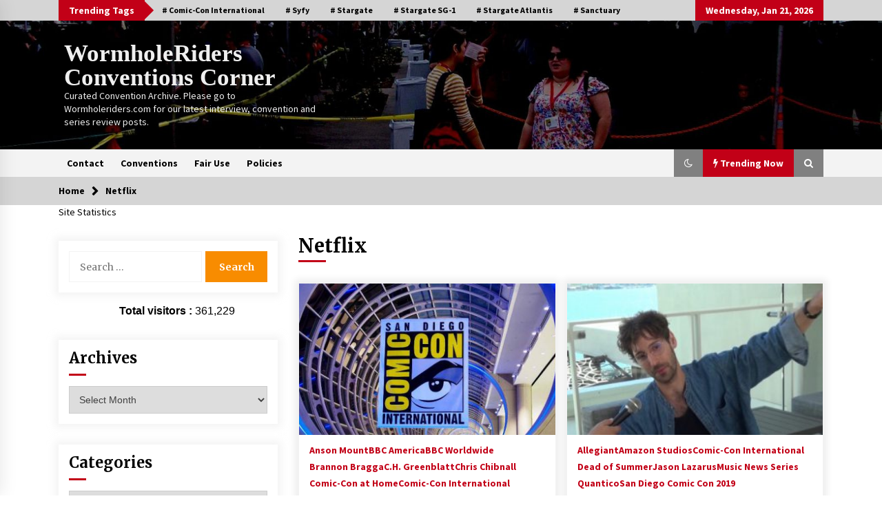

--- FILE ---
content_type: text/html; charset=UTF-8
request_url: https://wormholeriders.org/cc/tag/netflix/
body_size: 52904
content:
<!DOCTYPE html>
<html lang="en-US">
<head>
	<meta charset="UTF-8">
    <meta name="viewport" content="width=device-width, initial-scale=1.0">
	<link rel="profile" href="https://gmpg.org/xfn/11">
	<link rel="pingback" href="https://wormholeriders.org/cc/xmlrpc.php">

	        <style type="text/css">
                    .twp-logo a,.twp-logo p{
                color: #efefef;
            }
                    body .boxed-layout {
                background: #ffffff;
            }
        </style>
<meta name='robots' content='index, follow, max-image-preview:large, max-snippet:-1, max-video-preview:-1' />

	<!-- This site is optimized with the Yoast SEO plugin v26.7 - https://yoast.com/wordpress/plugins/seo/ -->
	<title>Netflix Archives - WormholeRiders Conventions Corner</title>
	<link rel="canonical" href="https://wormholeriders.org/cc/tag/netflix/" />
	<meta property="og:locale" content="en_US" />
	<meta property="og:type" content="article" />
	<meta property="og:title" content="Netflix Archives - WormholeRiders Conventions Corner" />
	<meta property="og:url" content="https://wormholeriders.org/cc/tag/netflix/" />
	<meta property="og:site_name" content="WormholeRiders Conventions Corner" />
	<meta name="twitter:card" content="summary_large_image" />
	<meta name="twitter:site" content="@WormholeRiders" />
	<script type="application/ld+json" class="yoast-schema-graph">{"@context":"https://schema.org","@graph":[{"@type":"CollectionPage","@id":"https://wormholeriders.org/cc/tag/netflix/","url":"https://wormholeriders.org/cc/tag/netflix/","name":"Netflix Archives - WormholeRiders Conventions Corner","isPartOf":{"@id":"https://wormholeriders.org/cc/#website"},"primaryImageOfPage":{"@id":"https://wormholeriders.org/cc/tag/netflix/#primaryimage"},"image":{"@id":"https://wormholeriders.org/cc/tag/netflix/#primaryimage"},"thumbnailUrl":"https://wormholeriders.org/cc/wp-content/uploads/2016/07/San-Diego-Comic-Con-Logo-640.jpg","breadcrumb":{"@id":"https://wormholeriders.org/cc/tag/netflix/#breadcrumb"},"inLanguage":"en-US"},{"@type":"ImageObject","inLanguage":"en-US","@id":"https://wormholeriders.org/cc/tag/netflix/#primaryimage","url":"https://wormholeriders.org/cc/wp-content/uploads/2016/07/San-Diego-Comic-Con-Logo-640.jpg","contentUrl":"https://wormholeriders.org/cc/wp-content/uploads/2016/07/San-Diego-Comic-Con-Logo-640.jpg","width":640,"height":360,"caption":"San Diego Comic Con Logo - Click to visit and follow Comic-Con at their official web site!"},{"@type":"BreadcrumbList","@id":"https://wormholeriders.org/cc/tag/netflix/#breadcrumb","itemListElement":[{"@type":"ListItem","position":1,"name":"Home","item":"https://wormholeriders.org/cc/"},{"@type":"ListItem","position":2,"name":"Netflix"}]},{"@type":"WebSite","@id":"https://wormholeriders.org/cc/#website","url":"https://wormholeriders.org/cc/","name":"WormholeRiders Conventions Corner","description":"Curated Convention Archive. Please go to Wormholeriders.com for our latest interview, convention and series review posts.","publisher":{"@id":"https://wormholeriders.org/cc/#organization"},"potentialAction":[{"@type":"SearchAction","target":{"@type":"EntryPoint","urlTemplate":"https://wormholeriders.org/cc/?s={search_term_string}"},"query-input":{"@type":"PropertyValueSpecification","valueRequired":true,"valueName":"search_term_string"}}],"inLanguage":"en-US"},{"@type":"Organization","@id":"https://wormholeriders.org/cc/#organization","name":"WormholeRiders Conventions Corner","url":"https://wormholeriders.org/cc/","logo":{"@type":"ImageObject","inLanguage":"en-US","@id":"https://wormholeriders.org/cc/#/schema/logo/image/","url":"https://wormholeriders.org/cc/wp-content/uploads/2012/10/WormholeRiders-New-Logo-150TS-Dark.png","contentUrl":"https://wormholeriders.org/cc/wp-content/uploads/2012/10/WormholeRiders-New-Logo-150TS-Dark.png","width":"150","height":"150","caption":"WormholeRiders Conventions Corner"},"image":{"@id":"https://wormholeriders.org/cc/#/schema/logo/image/"},"sameAs":["https://x.com/WormholeRiders"]}]}</script>
	<!-- / Yoast SEO plugin. -->


<link rel='dns-prefetch' href='//cdn.canvasjs.com' />
<link rel='dns-prefetch' href='//fonts.googleapis.com' />
<link rel="alternate" type="application/rss+xml" title="WormholeRiders Conventions Corner &raquo; Feed" href="https://wormholeriders.org/cc/feed/" />
<link rel="alternate" type="application/rss+xml" title="WormholeRiders Conventions Corner &raquo; Comments Feed" href="https://wormholeriders.org/cc/comments/feed/" />
<link rel="alternate" type="application/rss+xml" title="WormholeRiders Conventions Corner &raquo; Netflix Tag Feed" href="https://wormholeriders.org/cc/tag/netflix/feed/" />
<style id='wp-img-auto-sizes-contain-inline-css' type='text/css'>
img:is([sizes=auto i],[sizes^="auto," i]){contain-intrinsic-size:3000px 1500px}
/*# sourceURL=wp-img-auto-sizes-contain-inline-css */
</style>
<style id='wp-emoji-styles-inline-css' type='text/css'>

	img.wp-smiley, img.emoji {
		display: inline !important;
		border: none !important;
		box-shadow: none !important;
		height: 1em !important;
		width: 1em !important;
		margin: 0 0.07em !important;
		vertical-align: -0.1em !important;
		background: none !important;
		padding: 0 !important;
	}
/*# sourceURL=wp-emoji-styles-inline-css */
</style>
<style id='wp-block-library-inline-css' type='text/css'>
:root{--wp-block-synced-color:#7a00df;--wp-block-synced-color--rgb:122,0,223;--wp-bound-block-color:var(--wp-block-synced-color);--wp-editor-canvas-background:#ddd;--wp-admin-theme-color:#007cba;--wp-admin-theme-color--rgb:0,124,186;--wp-admin-theme-color-darker-10:#006ba1;--wp-admin-theme-color-darker-10--rgb:0,107,160.5;--wp-admin-theme-color-darker-20:#005a87;--wp-admin-theme-color-darker-20--rgb:0,90,135;--wp-admin-border-width-focus:2px}@media (min-resolution:192dpi){:root{--wp-admin-border-width-focus:1.5px}}.wp-element-button{cursor:pointer}:root .has-very-light-gray-background-color{background-color:#eee}:root .has-very-dark-gray-background-color{background-color:#313131}:root .has-very-light-gray-color{color:#eee}:root .has-very-dark-gray-color{color:#313131}:root .has-vivid-green-cyan-to-vivid-cyan-blue-gradient-background{background:linear-gradient(135deg,#00d084,#0693e3)}:root .has-purple-crush-gradient-background{background:linear-gradient(135deg,#34e2e4,#4721fb 50%,#ab1dfe)}:root .has-hazy-dawn-gradient-background{background:linear-gradient(135deg,#faaca8,#dad0ec)}:root .has-subdued-olive-gradient-background{background:linear-gradient(135deg,#fafae1,#67a671)}:root .has-atomic-cream-gradient-background{background:linear-gradient(135deg,#fdd79a,#004a59)}:root .has-nightshade-gradient-background{background:linear-gradient(135deg,#330968,#31cdcf)}:root .has-midnight-gradient-background{background:linear-gradient(135deg,#020381,#2874fc)}:root{--wp--preset--font-size--normal:16px;--wp--preset--font-size--huge:42px}.has-regular-font-size{font-size:1em}.has-larger-font-size{font-size:2.625em}.has-normal-font-size{font-size:var(--wp--preset--font-size--normal)}.has-huge-font-size{font-size:var(--wp--preset--font-size--huge)}.has-text-align-center{text-align:center}.has-text-align-left{text-align:left}.has-text-align-right{text-align:right}.has-fit-text{white-space:nowrap!important}#end-resizable-editor-section{display:none}.aligncenter{clear:both}.items-justified-left{justify-content:flex-start}.items-justified-center{justify-content:center}.items-justified-right{justify-content:flex-end}.items-justified-space-between{justify-content:space-between}.screen-reader-text{border:0;clip-path:inset(50%);height:1px;margin:-1px;overflow:hidden;padding:0;position:absolute;width:1px;word-wrap:normal!important}.screen-reader-text:focus{background-color:#ddd;clip-path:none;color:#444;display:block;font-size:1em;height:auto;left:5px;line-height:normal;padding:15px 23px 14px;text-decoration:none;top:5px;width:auto;z-index:100000}html :where(.has-border-color){border-style:solid}html :where([style*=border-top-color]){border-top-style:solid}html :where([style*=border-right-color]){border-right-style:solid}html :where([style*=border-bottom-color]){border-bottom-style:solid}html :where([style*=border-left-color]){border-left-style:solid}html :where([style*=border-width]){border-style:solid}html :where([style*=border-top-width]){border-top-style:solid}html :where([style*=border-right-width]){border-right-style:solid}html :where([style*=border-bottom-width]){border-bottom-style:solid}html :where([style*=border-left-width]){border-left-style:solid}html :where(img[class*=wp-image-]){height:auto;max-width:100%}:where(figure){margin:0 0 1em}html :where(.is-position-sticky){--wp-admin--admin-bar--position-offset:var(--wp-admin--admin-bar--height,0px)}@media screen and (max-width:600px){html :where(.is-position-sticky){--wp-admin--admin-bar--position-offset:0px}}

/*# sourceURL=wp-block-library-inline-css */
</style><style id='global-styles-inline-css' type='text/css'>
:root{--wp--preset--aspect-ratio--square: 1;--wp--preset--aspect-ratio--4-3: 4/3;--wp--preset--aspect-ratio--3-4: 3/4;--wp--preset--aspect-ratio--3-2: 3/2;--wp--preset--aspect-ratio--2-3: 2/3;--wp--preset--aspect-ratio--16-9: 16/9;--wp--preset--aspect-ratio--9-16: 9/16;--wp--preset--color--black: #000000;--wp--preset--color--cyan-bluish-gray: #abb8c3;--wp--preset--color--white: #ffffff;--wp--preset--color--pale-pink: #f78da7;--wp--preset--color--vivid-red: #cf2e2e;--wp--preset--color--luminous-vivid-orange: #ff6900;--wp--preset--color--luminous-vivid-amber: #fcb900;--wp--preset--color--light-green-cyan: #7bdcb5;--wp--preset--color--vivid-green-cyan: #00d084;--wp--preset--color--pale-cyan-blue: #8ed1fc;--wp--preset--color--vivid-cyan-blue: #0693e3;--wp--preset--color--vivid-purple: #9b51e0;--wp--preset--gradient--vivid-cyan-blue-to-vivid-purple: linear-gradient(135deg,rgb(6,147,227) 0%,rgb(155,81,224) 100%);--wp--preset--gradient--light-green-cyan-to-vivid-green-cyan: linear-gradient(135deg,rgb(122,220,180) 0%,rgb(0,208,130) 100%);--wp--preset--gradient--luminous-vivid-amber-to-luminous-vivid-orange: linear-gradient(135deg,rgb(252,185,0) 0%,rgb(255,105,0) 100%);--wp--preset--gradient--luminous-vivid-orange-to-vivid-red: linear-gradient(135deg,rgb(255,105,0) 0%,rgb(207,46,46) 100%);--wp--preset--gradient--very-light-gray-to-cyan-bluish-gray: linear-gradient(135deg,rgb(238,238,238) 0%,rgb(169,184,195) 100%);--wp--preset--gradient--cool-to-warm-spectrum: linear-gradient(135deg,rgb(74,234,220) 0%,rgb(151,120,209) 20%,rgb(207,42,186) 40%,rgb(238,44,130) 60%,rgb(251,105,98) 80%,rgb(254,248,76) 100%);--wp--preset--gradient--blush-light-purple: linear-gradient(135deg,rgb(255,206,236) 0%,rgb(152,150,240) 100%);--wp--preset--gradient--blush-bordeaux: linear-gradient(135deg,rgb(254,205,165) 0%,rgb(254,45,45) 50%,rgb(107,0,62) 100%);--wp--preset--gradient--luminous-dusk: linear-gradient(135deg,rgb(255,203,112) 0%,rgb(199,81,192) 50%,rgb(65,88,208) 100%);--wp--preset--gradient--pale-ocean: linear-gradient(135deg,rgb(255,245,203) 0%,rgb(182,227,212) 50%,rgb(51,167,181) 100%);--wp--preset--gradient--electric-grass: linear-gradient(135deg,rgb(202,248,128) 0%,rgb(113,206,126) 100%);--wp--preset--gradient--midnight: linear-gradient(135deg,rgb(2,3,129) 0%,rgb(40,116,252) 100%);--wp--preset--font-size--small: 13px;--wp--preset--font-size--medium: 20px;--wp--preset--font-size--large: 36px;--wp--preset--font-size--x-large: 42px;--wp--preset--spacing--20: 0.44rem;--wp--preset--spacing--30: 0.67rem;--wp--preset--spacing--40: 1rem;--wp--preset--spacing--50: 1.5rem;--wp--preset--spacing--60: 2.25rem;--wp--preset--spacing--70: 3.38rem;--wp--preset--spacing--80: 5.06rem;--wp--preset--shadow--natural: 6px 6px 9px rgba(0, 0, 0, 0.2);--wp--preset--shadow--deep: 12px 12px 50px rgba(0, 0, 0, 0.4);--wp--preset--shadow--sharp: 6px 6px 0px rgba(0, 0, 0, 0.2);--wp--preset--shadow--outlined: 6px 6px 0px -3px rgb(255, 255, 255), 6px 6px rgb(0, 0, 0);--wp--preset--shadow--crisp: 6px 6px 0px rgb(0, 0, 0);}:where(.is-layout-flex){gap: 0.5em;}:where(.is-layout-grid){gap: 0.5em;}body .is-layout-flex{display: flex;}.is-layout-flex{flex-wrap: wrap;align-items: center;}.is-layout-flex > :is(*, div){margin: 0;}body .is-layout-grid{display: grid;}.is-layout-grid > :is(*, div){margin: 0;}:where(.wp-block-columns.is-layout-flex){gap: 2em;}:where(.wp-block-columns.is-layout-grid){gap: 2em;}:where(.wp-block-post-template.is-layout-flex){gap: 1.25em;}:where(.wp-block-post-template.is-layout-grid){gap: 1.25em;}.has-black-color{color: var(--wp--preset--color--black) !important;}.has-cyan-bluish-gray-color{color: var(--wp--preset--color--cyan-bluish-gray) !important;}.has-white-color{color: var(--wp--preset--color--white) !important;}.has-pale-pink-color{color: var(--wp--preset--color--pale-pink) !important;}.has-vivid-red-color{color: var(--wp--preset--color--vivid-red) !important;}.has-luminous-vivid-orange-color{color: var(--wp--preset--color--luminous-vivid-orange) !important;}.has-luminous-vivid-amber-color{color: var(--wp--preset--color--luminous-vivid-amber) !important;}.has-light-green-cyan-color{color: var(--wp--preset--color--light-green-cyan) !important;}.has-vivid-green-cyan-color{color: var(--wp--preset--color--vivid-green-cyan) !important;}.has-pale-cyan-blue-color{color: var(--wp--preset--color--pale-cyan-blue) !important;}.has-vivid-cyan-blue-color{color: var(--wp--preset--color--vivid-cyan-blue) !important;}.has-vivid-purple-color{color: var(--wp--preset--color--vivid-purple) !important;}.has-black-background-color{background-color: var(--wp--preset--color--black) !important;}.has-cyan-bluish-gray-background-color{background-color: var(--wp--preset--color--cyan-bluish-gray) !important;}.has-white-background-color{background-color: var(--wp--preset--color--white) !important;}.has-pale-pink-background-color{background-color: var(--wp--preset--color--pale-pink) !important;}.has-vivid-red-background-color{background-color: var(--wp--preset--color--vivid-red) !important;}.has-luminous-vivid-orange-background-color{background-color: var(--wp--preset--color--luminous-vivid-orange) !important;}.has-luminous-vivid-amber-background-color{background-color: var(--wp--preset--color--luminous-vivid-amber) !important;}.has-light-green-cyan-background-color{background-color: var(--wp--preset--color--light-green-cyan) !important;}.has-vivid-green-cyan-background-color{background-color: var(--wp--preset--color--vivid-green-cyan) !important;}.has-pale-cyan-blue-background-color{background-color: var(--wp--preset--color--pale-cyan-blue) !important;}.has-vivid-cyan-blue-background-color{background-color: var(--wp--preset--color--vivid-cyan-blue) !important;}.has-vivid-purple-background-color{background-color: var(--wp--preset--color--vivid-purple) !important;}.has-black-border-color{border-color: var(--wp--preset--color--black) !important;}.has-cyan-bluish-gray-border-color{border-color: var(--wp--preset--color--cyan-bluish-gray) !important;}.has-white-border-color{border-color: var(--wp--preset--color--white) !important;}.has-pale-pink-border-color{border-color: var(--wp--preset--color--pale-pink) !important;}.has-vivid-red-border-color{border-color: var(--wp--preset--color--vivid-red) !important;}.has-luminous-vivid-orange-border-color{border-color: var(--wp--preset--color--luminous-vivid-orange) !important;}.has-luminous-vivid-amber-border-color{border-color: var(--wp--preset--color--luminous-vivid-amber) !important;}.has-light-green-cyan-border-color{border-color: var(--wp--preset--color--light-green-cyan) !important;}.has-vivid-green-cyan-border-color{border-color: var(--wp--preset--color--vivid-green-cyan) !important;}.has-pale-cyan-blue-border-color{border-color: var(--wp--preset--color--pale-cyan-blue) !important;}.has-vivid-cyan-blue-border-color{border-color: var(--wp--preset--color--vivid-cyan-blue) !important;}.has-vivid-purple-border-color{border-color: var(--wp--preset--color--vivid-purple) !important;}.has-vivid-cyan-blue-to-vivid-purple-gradient-background{background: var(--wp--preset--gradient--vivid-cyan-blue-to-vivid-purple) !important;}.has-light-green-cyan-to-vivid-green-cyan-gradient-background{background: var(--wp--preset--gradient--light-green-cyan-to-vivid-green-cyan) !important;}.has-luminous-vivid-amber-to-luminous-vivid-orange-gradient-background{background: var(--wp--preset--gradient--luminous-vivid-amber-to-luminous-vivid-orange) !important;}.has-luminous-vivid-orange-to-vivid-red-gradient-background{background: var(--wp--preset--gradient--luminous-vivid-orange-to-vivid-red) !important;}.has-very-light-gray-to-cyan-bluish-gray-gradient-background{background: var(--wp--preset--gradient--very-light-gray-to-cyan-bluish-gray) !important;}.has-cool-to-warm-spectrum-gradient-background{background: var(--wp--preset--gradient--cool-to-warm-spectrum) !important;}.has-blush-light-purple-gradient-background{background: var(--wp--preset--gradient--blush-light-purple) !important;}.has-blush-bordeaux-gradient-background{background: var(--wp--preset--gradient--blush-bordeaux) !important;}.has-luminous-dusk-gradient-background{background: var(--wp--preset--gradient--luminous-dusk) !important;}.has-pale-ocean-gradient-background{background: var(--wp--preset--gradient--pale-ocean) !important;}.has-electric-grass-gradient-background{background: var(--wp--preset--gradient--electric-grass) !important;}.has-midnight-gradient-background{background: var(--wp--preset--gradient--midnight) !important;}.has-small-font-size{font-size: var(--wp--preset--font-size--small) !important;}.has-medium-font-size{font-size: var(--wp--preset--font-size--medium) !important;}.has-large-font-size{font-size: var(--wp--preset--font-size--large) !important;}.has-x-large-font-size{font-size: var(--wp--preset--font-size--x-large) !important;}
/*# sourceURL=global-styles-inline-css */
</style>

<style id='classic-theme-styles-inline-css' type='text/css'>
/*! This file is auto-generated */
.wp-block-button__link{color:#fff;background-color:#32373c;border-radius:9999px;box-shadow:none;text-decoration:none;padding:calc(.667em + 2px) calc(1.333em + 2px);font-size:1.125em}.wp-block-file__button{background:#32373c;color:#fff;text-decoration:none}
/*# sourceURL=/wp-includes/css/classic-themes.min.css */
</style>
<link rel='stylesheet' id='fv_flowplayer-css' href='https://wormholeriders.org/cc/wp-content/fv-flowplayer-custom/style-1.css?ver=1732204186' type='text/css' media='all' />
<link rel='stylesheet' id='dashicons-css' href='https://wormholeriders.org/cc/wp-includes/css/dashicons.min.css?ver=97e98771354937c5c92c2fcefdd52790' type='text/css' media='all' />
<link rel='stylesheet' id='admin-bar-css' href='https://wormholeriders.org/cc/wp-includes/css/admin-bar.min.css?ver=97e98771354937c5c92c2fcefdd52790' type='text/css' media='all' />
<style id='admin-bar-inline-css' type='text/css'>

    .canvasjs-chart-credit{
        display: none !important;
    }
    #vtrtsFreeChart canvas {
    border-radius: 6px;
}

.vtrts-free-adminbar-weekly-title {
    font-weight: bold;
    font-size: 14px;
    color: #fff;
    margin-bottom: 6px;
}

        #wpadminbar #wp-admin-bar-vtrts_free_top_button .ab-icon:before {
            content: "\f185";
            color: #1DAE22;
            top: 3px;
        }
    #wp-admin-bar-vtrts_pro_top_button .ab-item {
        min-width: 180px;
    }
    .vtrts-free-adminbar-dropdown {
        min-width: 420px ;
        padding: 18px 18px 12px 18px;
        background: #23282d;
        color: #fff;
        border-radius: 8px;
        box-shadow: 0 4px 24px rgba(0,0,0,0.15);
        margin-top: 10px;
    }
    .vtrts-free-adminbar-grid {
        display: grid;
        grid-template-columns: 1fr 1fr;
        gap: 18px 18px; /* row-gap column-gap */
        margin-bottom: 18px;
    }
    .vtrts-free-adminbar-card {
        background: #2c3338;
        border-radius: 8px;
        padding: 18px 18px 12px 18px;
        box-shadow: 0 2px 8px rgba(0,0,0,0.07);
        display: flex;
        flex-direction: column;
        align-items: flex-start;
    }
    /* Extra margin for the right column */
    .vtrts-free-adminbar-card:nth-child(2),
    .vtrts-free-adminbar-card:nth-child(4) {
        margin-left: 10px !important;
        padding-left: 10px !important;
                padding-top: 6px !important;

        margin-right: 10px !important;
        padding-right : 10px !important;
        margin-top: 10px !important;
    }
    .vtrts-free-adminbar-card:nth-child(1),
    .vtrts-free-adminbar-card:nth-child(3) {
        margin-left: 10px !important;
        padding-left: 10px !important;
                padding-top: 6px !important;

        margin-top: 10px !important;
                padding-right : 10px !important;

    }
    /* Extra margin for the bottom row */
    .vtrts-free-adminbar-card:nth-child(3),
    .vtrts-free-adminbar-card:nth-child(4) {
        margin-top: 6px !important;
        padding-top: 6px !important;
        margin-top: 10px !important;
    }
    .vtrts-free-adminbar-card-title {
        font-size: 14px;
        font-weight: 800;
        margin-bottom: 6px;
        color: #fff;
    }
    .vtrts-free-adminbar-card-value {
        font-size: 22px;
        font-weight: bold;
        color: #1DAE22;
        margin-bottom: 4px;
    }
    .vtrts-free-adminbar-card-sub {
        font-size: 12px;
        color: #aaa;
    }
    .vtrts-free-adminbar-btn-wrap {
        text-align: center;
        margin-top: 8px;
    }

    #wp-admin-bar-vtrts_free_top_button .ab-item{
    min-width: 80px !important;
        padding: 0px !important;
    .vtrts-free-adminbar-btn {
        display: inline-block;
        background: #1DAE22;
        color: #fff !important;
        font-weight: bold;
        padding: 8px 28px;
        border-radius: 6px;
        text-decoration: none;
        font-size: 15px;
        transition: background 0.2s;
        margin-top: 8px;
    }
    .vtrts-free-adminbar-btn:hover {
        background: #15991b;
        color: #fff !important;
    }

    .vtrts-free-adminbar-dropdown-wrap { min-width: 0; padding: 0; }
    #wpadminbar #wp-admin-bar-vtrts_free_top_button .vtrts-free-adminbar-dropdown { display: none; position: absolute; left: 0; top: 100%; z-index: 99999; }
    #wpadminbar #wp-admin-bar-vtrts_free_top_button:hover .vtrts-free-adminbar-dropdown { display: block; }
    
        .ab-empty-item #wp-admin-bar-vtrts_free_top_button-default .ab-empty-item{
    height:0px !important;
    padding :0px !important;
     }
            #wpadminbar .quicklinks .ab-empty-item{
        padding:0px !important;
    }
    .vtrts-free-adminbar-dropdown {
    min-width: 420px;
    padding: 18px 18px 12px 18px;
    background: #23282d;
    color: #fff;
    border-radius: 12px; /* more rounded */
    box-shadow: 0 8px 32px rgba(0,0,0,0.25); /* deeper shadow */
    margin-top: 10px;
}

.vtrts-free-adminbar-btn-wrap {
    text-align: center;
    margin-top: 18px; /* more space above */
}

.vtrts-free-adminbar-btn {
    display: inline-block;
    background: #1DAE22;
    color: #fff !important;
    font-weight: bold;
    padding: 5px 22px;
    border-radius: 8px;
    text-decoration: none;
    font-size: 17px;
    transition: background 0.2s, box-shadow 0.2s;
    margin-top: 8px;
    box-shadow: 0 2px 8px rgba(29,174,34,0.15);
    text-align: center;
    line-height: 1.6;
    
}
.vtrts-free-adminbar-btn:hover {
    background: #15991b;
    color: #fff !important;
    box-shadow: 0 4px 16px rgba(29,174,34,0.25);
}
    


/*# sourceURL=admin-bar-inline-css */
</style>
<link rel='stylesheet' id='bootstrap-css' href='https://wormholeriders.org/cc/wp-content/themes/default-mag/assets/libraries/bootstrap/css/bootstrap-grid.min.css?ver=97e98771354937c5c92c2fcefdd52790' type='text/css' media='all' />
<link rel='stylesheet' id='default-mag-google-fonts-css' href='https://fonts.googleapis.com/css?family=EB%20Garamond:700,700i,800,800i|Merriweather:100,300,400,400i,500,700|Source%20Sans%20Pro:100,300,400,400i,500,700&#038;display=swap' type='text/css' media='all' />
<link rel='stylesheet' id='font-awesome-css' href='https://wormholeriders.org/cc/wp-content/themes/default-mag/assets/libraries/font-awesome/css/font-awesome.min.css?ver=97e98771354937c5c92c2fcefdd52790' type='text/css' media='all' />
<link rel='stylesheet' id='slick-css' href='https://wormholeriders.org/cc/wp-content/themes/default-mag/assets/libraries/slick/css/slick.css?ver=97e98771354937c5c92c2fcefdd52790' type='text/css' media='all' />
<link rel='stylesheet' id='sidr-css' href='https://wormholeriders.org/cc/wp-content/themes/default-mag/assets/libraries/sidr/css/jquery.sidr.css?ver=97e98771354937c5c92c2fcefdd52790' type='text/css' media='all' />
<link rel='stylesheet' id='magnific-css' href='https://wormholeriders.org/cc/wp-content/themes/default-mag/assets/libraries/magnific/css/magnific-popup.css?ver=97e98771354937c5c92c2fcefdd52790' type='text/css' media='all' />
<link rel='stylesheet' id='default-mag-style-css' href='https://wormholeriders.org/cc/wp-content/themes/default-mag/style.css?ver=97e98771354937c5c92c2fcefdd52790' type='text/css' media='all' />
<script type="text/javascript" id="ahc_front_js-js-extra">
/* <![CDATA[ */
var ahc_ajax_front = {"ajax_url":"https://wormholeriders.org/cc/wp-admin/admin-ajax.php","plugin_url":"https://wormholeriders.org/cc/wp-content/plugins/visitors-traffic-real-time-statistics/","page_id":"Netflix","page_title":"","post_type":""};
//# sourceURL=ahc_front_js-js-extra
/* ]]> */
</script>
<script type="text/javascript" src="https://wormholeriders.org/cc/wp-content/plugins/visitors-traffic-real-time-statistics/js/front.js?ver=97e98771354937c5c92c2fcefdd52790" id="ahc_front_js-js"></script>
<script type="text/javascript" src="https://wormholeriders.org/cc/wp-includes/js/jquery/jquery.min.js?ver=3.7.1" id="jquery-core-js"></script>
<script type="text/javascript" src="https://wormholeriders.org/cc/wp-includes/js/jquery/jquery-migrate.min.js?ver=3.4.1" id="jquery-migrate-js"></script>
<link rel="https://api.w.org/" href="https://wormholeriders.org/cc/wp-json/" /><link rel="alternate" title="JSON" type="application/json" href="https://wormholeriders.org/cc/wp-json/wp/v2/tags/5216" /><link rel="EditURI" type="application/rsd+xml" title="RSD" href="https://wormholeriders.org/cc/xmlrpc.php?rsd" />
<script id="wpcp_disable_selection" type="text/javascript">
var image_save_msg='You are not allowed to save images!';
	var no_menu_msg='Context Menu disabled!';
	var smessage = "Content is protected !!";

function disableEnterKey(e)
{
	var elemtype = e.target.tagName;
	
	elemtype = elemtype.toUpperCase();
	
	if (elemtype == "TEXT" || elemtype == "TEXTAREA" || elemtype == "INPUT" || elemtype == "PASSWORD" || elemtype == "SELECT" || elemtype == "OPTION" || elemtype == "EMBED")
	{
		elemtype = 'TEXT';
	}
	
	if (e.ctrlKey){
     var key;
     if(window.event)
          key = window.event.keyCode;     //IE
     else
          key = e.which;     //firefox (97)
    //if (key != 17) alert(key);
     if (elemtype!= 'TEXT' && (key == 97 || key == 65 || key == 67 || key == 99 || key == 88 || key == 120 || key == 26 || key == 85  || key == 86 || key == 83 || key == 43 || key == 73))
     {
		if(wccp_free_iscontenteditable(e)) return true;
		show_wpcp_message('You are not allowed to copy content or view source');
		return false;
     }else
     	return true;
     }
}


/*For contenteditable tags*/
function wccp_free_iscontenteditable(e)
{
	var e = e || window.event; // also there is no e.target property in IE. instead IE uses window.event.srcElement
  	
	var target = e.target || e.srcElement;

	var elemtype = e.target.nodeName;
	
	elemtype = elemtype.toUpperCase();
	
	var iscontenteditable = "false";
		
	if(typeof target.getAttribute!="undefined" ) iscontenteditable = target.getAttribute("contenteditable"); // Return true or false as string
	
	var iscontenteditable2 = false;
	
	if(typeof target.isContentEditable!="undefined" ) iscontenteditable2 = target.isContentEditable; // Return true or false as boolean

	if(target.parentElement.isContentEditable) iscontenteditable2 = true;
	
	if (iscontenteditable == "true" || iscontenteditable2 == true)
	{
		if(typeof target.style!="undefined" ) target.style.cursor = "text";
		
		return true;
	}
}

////////////////////////////////////
function disable_copy(e)
{	
	var e = e || window.event; // also there is no e.target property in IE. instead IE uses window.event.srcElement
	
	var elemtype = e.target.tagName;
	
	elemtype = elemtype.toUpperCase();
	
	if (elemtype == "TEXT" || elemtype == "TEXTAREA" || elemtype == "INPUT" || elemtype == "PASSWORD" || elemtype == "SELECT" || elemtype == "OPTION" || elemtype == "EMBED")
	{
		elemtype = 'TEXT';
	}
	
	if(wccp_free_iscontenteditable(e)) return true;
	
	var isSafari = /Safari/.test(navigator.userAgent) && /Apple Computer/.test(navigator.vendor);
	
	var checker_IMG = '';
	if (elemtype == "IMG" && checker_IMG == 'checked' && e.detail >= 2) {show_wpcp_message(alertMsg_IMG);return false;}
	if (elemtype != "TEXT")
	{
		if (smessage !== "" && e.detail == 2)
			show_wpcp_message(smessage);
		
		if (isSafari)
			return true;
		else
			return false;
	}	
}

//////////////////////////////////////////
function disable_copy_ie()
{
	var e = e || window.event;
	var elemtype = window.event.srcElement.nodeName;
	elemtype = elemtype.toUpperCase();
	if(wccp_free_iscontenteditable(e)) return true;
	if (elemtype == "IMG") {show_wpcp_message(alertMsg_IMG);return false;}
	if (elemtype != "TEXT" && elemtype != "TEXTAREA" && elemtype != "INPUT" && elemtype != "PASSWORD" && elemtype != "SELECT" && elemtype != "OPTION" && elemtype != "EMBED")
	{
		return false;
	}
}	
function reEnable()
{
	return true;
}
document.onkeydown = disableEnterKey;
document.onselectstart = disable_copy_ie;
if(navigator.userAgent.indexOf('MSIE')==-1)
{
	document.onmousedown = disable_copy;
	document.onclick = reEnable;
}
function disableSelection(target)
{
    //For IE This code will work
    if (typeof target.onselectstart!="undefined")
    target.onselectstart = disable_copy_ie;
    
    //For Firefox This code will work
    else if (typeof target.style.MozUserSelect!="undefined")
    {target.style.MozUserSelect="none";}
    
    //All other  (ie: Opera) This code will work
    else
    target.onmousedown=function(){return false}
    target.style.cursor = "default";
}
//Calling the JS function directly just after body load
window.onload = function(){disableSelection(document.body);};

//////////////////special for safari Start////////////////
var onlongtouch;
var timer;
var touchduration = 1000; //length of time we want the user to touch before we do something

var elemtype = "";
function touchstart(e) {
	var e = e || window.event;
  // also there is no e.target property in IE.
  // instead IE uses window.event.srcElement
  	var target = e.target || e.srcElement;
	
	elemtype = window.event.srcElement.nodeName;
	
	elemtype = elemtype.toUpperCase();
	
	if(!wccp_pro_is_passive()) e.preventDefault();
	if (!timer) {
		timer = setTimeout(onlongtouch, touchduration);
	}
}

function touchend() {
    //stops short touches from firing the event
    if (timer) {
        clearTimeout(timer);
        timer = null;
    }
	onlongtouch();
}

onlongtouch = function(e) { //this will clear the current selection if anything selected
	
	if (elemtype != "TEXT" && elemtype != "TEXTAREA" && elemtype != "INPUT" && elemtype != "PASSWORD" && elemtype != "SELECT" && elemtype != "EMBED" && elemtype != "OPTION")	
	{
		if (window.getSelection) {
			if (window.getSelection().empty) {  // Chrome
			window.getSelection().empty();
			} else if (window.getSelection().removeAllRanges) {  // Firefox
			window.getSelection().removeAllRanges();
			}
		} else if (document.selection) {  // IE?
			document.selection.empty();
		}
		return false;
	}
};

document.addEventListener("DOMContentLoaded", function(event) { 
    window.addEventListener("touchstart", touchstart, false);
    window.addEventListener("touchend", touchend, false);
});

function wccp_pro_is_passive() {

  var cold = false,
  hike = function() {};

  try {
	  const object1 = {};
  var aid = Object.defineProperty(object1, 'passive', {
  get() {cold = true}
  });
  window.addEventListener('test', hike, aid);
  window.removeEventListener('test', hike, aid);
  } catch (e) {}

  return cold;
}
/*special for safari End*/
</script>
<script id="wpcp_disable_Right_Click" type="text/javascript">
document.ondragstart = function() { return false;}
	function nocontext(e) {
	   return false;
	}
	document.oncontextmenu = nocontext;
</script>
<style>
.unselectable
{
-moz-user-select:none;
-webkit-user-select:none;
cursor: default;
}
html
{
-webkit-touch-callout: none;
-webkit-user-select: none;
-khtml-user-select: none;
-moz-user-select: none;
-ms-user-select: none;
user-select: none;
-webkit-tap-highlight-color: rgba(0,0,0,0);
}
</style>
<script id="wpcp_css_disable_selection" type="text/javascript">
var e = document.getElementsByTagName('body')[0];
if(e)
{
	e.setAttribute('unselectable',"on");
}
</script>
</head>

<body data-rsssl=1 class="archive tag tag-netflix tag-5216 wp-theme-default-mag unselectable hfeed sticky-header left-sidebar">
<div id="page" class="site full-screen-layout">
	<a class="skip-link screen-reader-text" href="#content">Skip to content</a>

	<header id="masthead" class="site-header">
					<div class="twp-top-bar">
				<div class="container clearfix">
					<!-- <div class="clearfix"> -->
											<div class="twp-header-tags float-left">
																						<div class="twp-tag-caption twp-primary-bg">
									Trending Tags								</div>
														<ul class="twp-tags-items clearfix">
																																												<li><a class="tag" href="https://wormholeriders.org/cc/tag/comic-con-international/" title="Comic-Con International"># Comic-Con International</a></li>
																																																	<li><a class="tag" href="https://wormholeriders.org/cc/tag/syfy/" title="Syfy"># Syfy</a></li>
																																																	<li><a class="tag" href="https://wormholeriders.org/cc/tag/stargate/" title="Stargate"># Stargate</a></li>
																																																	<li><a class="tag" href="https://wormholeriders.org/cc/tag/stargate-sg-1/" title="Stargate SG-1"># Stargate SG-1</a></li>
																																																	<li><a class="tag" href="https://wormholeriders.org/cc/tag/stargate-atlantis/" title="Stargate Atlantis"># Stargate Atlantis</a></li>
																																																	<li><a class="tag" href="https://wormholeriders.org/cc/tag/sanctuary/" title="Sanctuary"># Sanctuary</a></li>
																																																																																																																																																																																																																																																																																																																																																																																																																																																																																																																																																																																																																																																																																																																																																																																																																																																																																																																																																																																																																																																																																																																																																																																																																																																																																																																																																																																																																																																																																																																																																																																																																																																																																																																																																																																																																																																																																																																																																																																																																																																																																																																																																																																																																																																																																																																																																																																																																																																																																																																																																																																																																																																																																																																																																																																																																																																																																																																																																																																																																																																																																																																																																																																																																																																																																																																																																																																																																																																																																																																																																																																																																																																																																																																																																																																																																																																																																																																																																																																																																																																																																																																																																																																																																																																																																																																																																																																																																																																																																																																																																																																																																																																																																																																																																																																																																																																																																																																																																																																																																																																																																																																																																																																																																																																																																																																																																																																																																																																																																																																																																																																																																																																																																																																																																																																																																																																																																																																																																																																																																																																																																																																																																																																																																																																																																																																																																																																																																																																																																																																																																																																																																																																																																																																																																																																																																																																																																																																																																																																																																																																																																																																																																																																																																																																																																																																																																																																																																																																																																																																																																																																																																																																																																																																																																																																																																																																																																																																																																																																																																																																																																																																																																																																																																																																																																																																																																																																																																																																																																																																																																																																																																																																																																																																																																																																																																																																																																																																																																																																																																																																																																																																																																																																																																																																																																																																																																																																																																																																																																																																																																																																																																																																																																																																																																																																																																																																																																																																																																																																																																																																																																																																																																																																																																																																																																																																																																																																																																																																																																																																																																																																																																																																																																																																																																																																																																																																																																																																																																																																																																																																																																																																																																																																																																																																																																																																																																																																																																																																																																																																																																																																																																																																																																																																																																																																																																																																																																																																																																																																																																																																																																																																																																																																																																																																																																																																																																																																																																																																																																																																																																																																																																																																																																																																																																																																																																																																																																																																																																																																																																																																																																																																																																																																																																																																																																																																																																																																																																																																																																																																																																																																																																																																																																																																																																																																																																																																																																																																																																																																																																																																																																																																																																																																																																																																																																																																																																																																																																																																																																																																																																																																																																																																																																																																																																																																																																																																																																																																																																																																																																																																																																																																																																																																																																																																																																																																																																																																																																																																																																																																																																																																																																																																																																																																																																																																																																																																																																																																																																																																																																																																																																																																																																																																																																																																																																																																																																																																																																																																																																																																																																																																																																																																																																																																																																																																																																																																																																																																																																																																																																																																																																																																																																																																																																																																																																																																																																																																																																																																																																																																																																																																																																																																																																																																																																																																																																																																																																																																																																																																																																																																																																																																																																																																																																																																																																																																																																																																																																																																																																																																																																																																																																																																																																																																																																																																																																																																																																																																																																																																																																																																																																																																																																																																																																																																																																																																																																																																																																																																																																																																																																																																																																																																																																																																																																																																																																																																																																																																																																																																																																																																																																																																																																																																																																																																																																																																																																																																																																																																																																																																																																																																																																																																																																																																																																																																																																																																																																																																																																																																																																																																																																																																																																																																																																																																																																																																																																																																																																																																																																																																																																																																																																																																																																																																																																																																																																																																																																																																																																																																																																																																																																																																																																																																																																																																																																																																																																																																																																																																																																																																																																																																																																																																																																																																																																																																																																																																																																																																																																																																																																																																																																																																																																																																																																																																																																																																																																																																																																																																																																																																																																																																																																																																																																																																																																																																																																																																																																																																																																																																																																																																																																																																																																																																																																																																																																																																																																																																																																																																																																																																																																																																																																																																																																																																																																																																																																																																																																																																																																																																																																																																																																																																																																																																																																																																																																																																																																																																																																																																																																																																																																																																																																																																																																																																																																																																																																																																																																																																																																																																																																																																																																																																																																																																																																																																																																																																																																																																																																																																																																																																																																																																																																																																																																																																																																																																																																																																																																																																																																																																																																																																																																																																																																																																																																																																																																																																																																																																																																																																																																																																																																																																																																																																																																																																																																																																																																																																																																																																																																																																																																																																																																																																																																																																																																																																																																																																																																																																																																																																																																																																																																																																																																																																																																																																																																																																																																																																																																																																																																																																																																																																																																																																																																																																																																																																																																																																																																																																																																																																																																																																																																																																																																																																																																																																																																																																																																																																																																																																																																																																																																																																																																																																																																																																																																																																																																																																																																																																																																																																																																																																																																																																																																																																																																																																																																																																																																																																																																																																																																																																																																																																																																																																																																																																																																																																																																																																																																																																																																																																																																																																																																																																																																																																																																																																																																																																																																																																																																																																																																																																																																																																																																																																																																																																																																																																																																																																																																																																																																																																																																																																																																																																																																																																																																																																																																																																																																																																																																																																																																																																																																																																																																																																																																																																																																																																																																																																																																																																																																																																																																																																																																																																																																																																																																																																																																																																																																																																																																																																																																																																																																																																																																																																																																																																																																																																																																																																																																																																																																																																																																																																																																																																																																																																																																																																																																																																																																																																																																																																																																																																																																																																																																																																																																																																																																																																																																																																																																																																																																																																																																																																																																																																																																																																																																																																																																																																																																																																																																																																																																																																																																																																																																																																																																																																																																																																																																																																																																																																																																																																																																																																																																																																																																																																																																																																																																																																																																																																																																																																																																																																																																																																																																																																																																																																																																																																																																																																																																																																																																																																																																																																																																																																																																																																																																																																																																																																																																																																																																																																																																																																																																																																																																																																																																																																																																																																																																																																																																																																																																																																																																																																																																																																																																																																																																																																																																																																																																																																																																																																																																																																																																																																																																																																																																																																																																																																																																																																																																																																																																																																																																																																																																																																																																																																																																																																																																																																																																																																																																																																																																																																																																																																																																																																																																																																																																																																																																																																																																																																																																																																																																																																																																																																																																																																																																																																																																																																																																																																																																																																																																																																																																																																																																																																																																																																																																																																																																																																																																																																																																																																																																																																																																																																																																																																																																																																																																																																																																																																																																																																																																																																																																																																																																																																																																																																																																																																																																																																																																																																																																																																																																																																																																																																																																																																																																																																																																																																																																																																																																																																																																																																																																																																																																																																																																																																																																																																																																																																																																																																																																																																																																																																																																																																																																																																																																																																																																																																																																																																																																																																																																																																																																																																																																																																																																																																																																																																																																																																																																																																																																																																																																																																																																																																																																																																																																																																																																																																																																																																																																																																																																																																																																																																																																																																																																																																																																																																																																																																																																																																																																																																																																																																																																																																																																																																																																																																																																																																																																																																																																																																																																																																																																																																																																																																																																																																																																																																																																																																																																																																																																																																																																																																																																																																																																																																																																																																																																																																																																																																																																																																																																																																																																																																																																																																																																																																																																																																																																																																																																																																																																																																																																																																																																																																																																																																																																																																																																																																																																																																																																																																																																																																																																																																																																																																																																																																																																																																																																																																																																																																																																																																																																																																																																																																																																																																																																																																																																																																																																																																																																																																																																																																																																																																																																																																																																																																																																																																																																																																																																																																																																																																																																																																																																																																																																																																																																																																																																																																																																																																																																																																																																																																																																																																																																																																																																																																																																																																																																																																																																																																																																																																																																																																																																																																																																																																																																																																																																																																																																																																																																																																																																																																																																																																																																																																																																																																																																																																																																																																																																																																																																																																																																																																																																																																																																																																																																																																																																																																																																																																																																																																																																																																																																																																																																																																																																																																																																																																																																																																																																																																																																																																																																																																																																																																																																																																																																																																																																																																																																																																																																																																																																																																																																																																																																																																																																																																																																																																																																																																																																																																																																																																																																																																																																																																																																																																																																																																																																																																																																																																																																																																																																																																																																																																																																																																																																																																																																																																																																																																																																																																																																																																																																																																																																																																																																																																																																																																																																																																																																																																																																																																																																																																																																																																																																																																																																																																																																																																																																																																																																																																																																																																																																																																																																																																																																																																																																																																																																																																																																																																																																																																																																																																																																																																																																																																																																																																																																																																																																																																																																																																																																																																																																																																																																																																																																																																																																																																																																																																																																																																																																																																																																																																																																																																																																																																																																																																																																																																																																																																																																																																																																																																																																																																																																																																																																																																																																																																																																																																																																																																																																																																																																																																																																																																																																																																																																																																																																																																																																																																																																																																																																																																																																																																																																																																																																																																																																																																																																																																																																																																																																																																																																																																																																																																																																																																																																																																																																																																																																																																																																																																																																																																																																																																																																																																																																																																																																																																																																																																																																																																																																																																																																																																																																																																																																																																																																																																																																																																																																																																																																																																																																																																																																																																																																																																																																																																																																																																																																																																																																																																																																																																																																																																																																																																																																																																																																																																																																																																																																																																																																																																																																																																																																																																																																																																																																																																																																																																																																																																																																																																																																																																																																																																																																																																																																																																																																																																																																																																																																																																																																																																																																																																																																																																																																																																																																																																																																																																																																																																																																																																																																																																																																																																																																																																																																																																																																																																																																																																																																																																																																																																																																																																																																																																																																																																																																																																																																																																																																																																																																																																																																																																																																																																																																																																																																																																																																																																																																																																																																																																																																																																																																																																																																																																																																																																																																																																																																																																																																																																																																																																																																																																																																																																																																																																																																																																																																																																																																																																																																																																																																																																																																																																																																																																																																																																																																																																																																																																																																																																																																																																																																																																																																																																																																																																																																																																																																																																																																																																																																																																																																																																																																																																																																																																																																																																																																																																																																																																																																																																																																																																																																																																																																																																																																																																																																																																																																																																																																																																																																																																																																																																																																																																																																																																																																																																																																																																																																																																																																																																																																																																																																																																																																																																																																																																																																																																																																																																																																																																																																																																																																																																																																																																																																																																																																																																																																																																																																																																																																																																																																																																																																																																																																																																																																																																																																																																																																																																																																																																																																																																																																																																																																																																																																																																																																																																																																																																																																																																																																																																																																																																																																																																																																																																																																																																																																																																																																																																																																																																																																																																																																																																																																																																																																																																																																																																																																																																																																																																																																																																																																																																																																																																																																																																																																																																																																																																																																																																																																																																																																																																																																																																																																																																																																																																																																																																																																																																																																																																																																																																																																																																																																																																																																																																																																																																																																																																																																																																																																																																																																																																																																																																																																																																																																																																																																																																																																																																																																																																																																																																																																																																																																																																																																																																																																																																																																																																																																																																																																																																																																																																																																																																																																																																																																																																																																																																																																																																																																																																																																																																																																																																																																																																																																																																																																																																																																																																																																																																																																																																																																																																																																																																																																																																																																																																																																																																																																																																																																																																																																																																																																																																																																																																																																																																																																																																																																																																																																																																																																																																																																																																																																																																																																																																																																																																																																																																																																																																																																																																																																																																																																																																																																																																																																																																																																																																																																																																																																																																																																																																																																																																																																																																																																																																																																																																																																																																																																																																																																																																																																																																																																																																																																																																																																																																																																																																																																																																																																																																																																																																																																																																																																																																																																																																																																																																																																																																																																																																																																																																																																																																																																																																																																																																																																																																																																																																																																																																																																																																																																																																																																																																																																																																																																																																																																																																																																																																																																																																																																																																																																																																																																																																																																																																																																																																																																																																																																																																																																																																																																																																																																																																																																																																																																																																																																																																																																																																																																																																																																																																																																																																																																																																																																																																																																																																																																																																																																																																																																																																																																																																																																																																																																																																																																																																																																																																																																																																																																																																																																																																																																																																																																																																																																																																																																																																																																																																																																																																																																																																																																																																																																																																																																																																																																																																																																																																																																																																																																																																																																																																																																																																																																																																																																																																																																																																																																																																																																																																																																																																																																																																																																																																																																																																																																																																																																																																																																																																																																																																																																																																																																																																																																																																																																																																																																																																																																																																																																																																																																																																																																																																																																																																																																																																																																																																																																																																																																																																																																																																																																																																																																																																																																																																																																																																																																																																																																																																																																																																																																																																																																																																																																																																																																																																																																																																																																																																																																																																																																																																																																																																																																																																																																																																																																																																																																																																																																																																																																																																																																																																																																																																																																																																																																																																																																																																																																																																																																																																																																																																																																																																																																																																																																																																																																																																																																																																																																																																																																																																																																																																																																																																																																																																																																																																																																																																																																																																																																																																																																																																																																																																																																																																																																																																																																																																																																																																																																																																																																																																																																																																																																																																																																																																																																																																																																																																																																																																																																																																																																																																																																																																																																																																																																																																																																																																																																																																																																																																																																																																																																																																																																																																																																																																																																																																																																																																																																																																																																																																																																																																																																																																																																																																																																																																																																																																																																																																																																																																																																																																																																																																																																																																																																																																																																																																																																																																																																																																																																																																																																																																																																																																																																																																																																																																																																																																																																																																																																																																																																																																																																																																																																																																																																																																																																																																																																																																																																																																																																																																																																																																																																																																																																																																																																																																																																																																																																																																																																																																																																																																																																																																																																																																																																																																																																																																																																																																																																																																																																																																																																																																																																																																																																																																																																																																																																																																																																																																																																																																																																																																																																																																																																																																																																																																																																																																																																																																																																																																																																																																																																																																																																																																																																																																																																																																																																																																																																																																																																																																																																																																																																																																																																																																																																																																																																																																																																																																																																																																																																																																																																																																																																																																																																																																																																																																																																																																																																																																																																																																																																																																																																																																																																																																																																																																																																																																																																																																																																																																																																																																																																																																																																																																																																																																																																																																																																																																																																																																																																																																																																																																																																																																																																																																																																																																																																																																																																																																																																																																																																																																																																																																																																																																																																																																																																																																																																																																																																																																																																																																																																																																																																																																																																																																																																																																																																																																																																																																																																																																																																																																																																																																																																																																																																																																																																																																																																																																																																																																																																																																																																																																																																																																																																																																																																																																																																																																																																																																																																																																																																																																																																																																																																																																																																																																																																																																																																																																																																																																																																																																																																																																																																																																																																																																																																																																																																																																																																																																																																																																																																																																																																																																																																																																																																																																																																																																																																																																																																																																																																																																																																																																																																																																																																																																																																																																																																																																																																																																																																																																																																																																																																																																																																																																																																																																																																																																																																																																																																																																																																																																																																																																																																																																																																																																																																																																																																																																																																																																																																																																																																																																																																																																																																																																																																																																																																																																																																																																																																																																																																																																																																																																																																																																																																																																																																																																																																																																																																																																																																																																																																																																																																																																																																																																																																																																																																																																																																																																																																																																																																																																																																																																																																																																																																																																																																																																																																																																																																																																																																																																																																																																																																																																																																																																																																																																																																																																																																																																																																																																																																																																																																																																																																																																																																																																																																																																																																																																																																																																																																																																																																																																																																																																																																																																																																																																																																																																																																																																																																																																																																																																																																																																																																																																																																																																																																																																																																																																																																																																																																																																																																																																																																																																																																																																																																																																																																																																																																																																																																																																																																																																																																																																																																																																																																																																																																																																																																																																																																																																																																																																																																																																																																																																																																																																																																																																																																																																																																																																																																																																																																																																																																																																																																																																																																																																																																																																																																																																																																																																																																																																																																																																																																																																																																																																																																																																																																																																																																																																																																																																																																																																																																																																																																																																																																																																																																																																																																																																																																																																																																																																																																																																																																																																																																																																																																																																																																																																																																																																																																																																																																																																																																																																																																																																																																																																																																																																																																																																																																																																																																																																																																																																																																																																																																																																																																																																																																																																																																																																																																																																																																																																																																																																																																																																																																																																																																																																																																																																																																																																																																																																																																																																																																																																																																																																																																																																																																																																																																																																																																																																																																																																																																																																																																																																																																																																																																																																																																																																																																																																																																																																																																																																																																																																																																																																																																																																																																																																																																																																																																																																																																																																																																																																																																																																																																																																																																																																																																																																																																																																																																																																																																																																																																																																																																																																																																																																																																																																																																																																																																																																																																																																																																																																																																																																																																																																																																																																																																																																																																																																																																																																																																																																																																																																																																																																																																																																																																																																																																																																																																																																																																																																																																																																																																																																																																																																																																																																																																																																																																																																																																																																																																																																																																																																																																																																																																																																																																																																																																																																																																																																																																																																																																																																																																																																																																																																																																																																																																																																																																																																																																																																																																																																																																																																																																																																																																																																																																																																																																																																																																																																																																																																																																																																																																																																																																																																																																																																																																																																																																																																																																																																																																																																																																																																																																																																																																																																																																																																																																																																																																																																																																																																																																																																																																																																																																																																																																																																																																																																																																																																																																																																																																																																																																																																																																																																																																																																																																																																																																																																																																																																																																																																																																																																																																																																																																																																																																																																																																																																																																																																																																																																																																																																																																																																																																																																																																																																																																																																																																																																																																																																																																																																																																																																																																																																																																																																																																																																																																																																																																																																																																																																																																																																																																																																																																																																																																																																																																																																																																																																																																																																																																																																																																																																																																																																																																																														</ul>
						</div>
											<div class="twp-social-icon-section float-right">
																																					<div class="twp-todays-date twp-primary-bg">
									<!-- <span> -->
										Wednesday, Jan 21, 2026									<!-- </span> -->
								</div>
														
						</div>
					<!-- </div> -->

				</div><!--/container-->
			</div><!--/twp-header-top-bar-->
								<div class="twp-site-branding data-bg " data-background="https://wormholeriders.org/cc/wp-content/uploads/2020/10/cropped-bodybg.jpg">
			<div class="container">
				<div class="twp-wrapper">

					<div class="twp-logo">
						<span class="twp-image-wrapper"></span>
												    <span class="site-title">
						    	<a href="https://wormholeriders.org/cc/" rel="home">
						    		WormholeRiders Conventions Corner						    	</a>
						    </span>
						    												    <p class="site-description">
						        Curated Convention Archive. Please go to Wormholeriders.com for our latest interview, convention and series review posts.						    </p>
						
					</div><!--/twp-logo-->
											<div class="twp-ad">
							<a href="#">
								<div class="twp-ad-image data-bg" data-background="">
								</div>
							</a>
						</div><!--/twp-ad-->
					
				</div><!--/twp-wrapper-->
			</div><!--/container-->
		</div><!-- .site-branding -->
			

		<nav id="site-navigation" class="main-navigation twp-navigation twp-default-bg desktop">
			<div class="twp-nav-menu">
				<div class="container clearfix">
                    <div class="twp-nav-left-content float-left twp-d-flex">
                        <div class="twp-nav-sidebar-menu">
                                                        <div class="twp-mobile-menu-icon">
                                <div class="twp-menu-icon" id="twp-menu-icon">
                                    <span></span>
                                </div>
                            </div>
                        </div>

                        <div class="twp-menu-section">
                            <div id="primary-nav-menu" class="twp-main-menu"><ul>
<li class="page_item page-item-109"><a href="https://wormholeriders.org/cc/contact/">Contact</a></li>
<li class="page_item page-item-107"><a href="https://wormholeriders.org/cc/conventions/">Conventions</a></li>
<li class="page_item page-item-114"><a href="https://wormholeriders.org/cc/fair-use/">Fair Use</a></li>
<li class="page_item page-item-117"><a href="https://wormholeriders.org/cc/reporters/">Policies</a></li>
</ul></div>
                        </div><!--/twp-menu-section-->
                    </div>

                    <div class="twp-nav-right-content float-right twp-d-flex">
                        <div class="theme-mode header-theme-mode"></div>
                                                    <div class="twp-latest-news-button-section" id="nav-latest-news">
                                <div class="twp-nav-button twp-primary-bg" id="trending-btn">
                                    <span><i class="fa fa-bolt"></i></span>
                                    <span>Trending Now<span>
                                </div>
                            </div><!--/latest-news-section-->
                        
                                                    <div class="twp-search-section" id="search">
                                <i class="fa  fa-search"></i>
                            </div><!--/twp-search-section-->
                                            </div>
				</div><!--/container-->
			</div>

			<div class="twp-search-field-section" id="search-field">
				<div class="container">
					<div class="twp-search-field-wrapper">
						<div class="twp-search-field">
							<form role="search" method="get" class="search-form" action="https://wormholeriders.org/cc/">
				<label>
					<span class="screen-reader-text">Search for:</span>
					<input type="search" class="search-field" placeholder="Search &hellip;" value="" name="s" />
				</label>
				<input type="submit" class="search-submit" value="Search" />
			</form>						</div>
						<div class="twp-close-icon-section">
							<span class="twp-close-icon" id="search-close">
								<span></span>
								<span></span>
							</span>
						</div>
					</div>

				</div>
			</div>
							<div class="twp-articles-list" id="nav-latest-news-field">
					<div class="container">
														<section id="related-articles" class="page-section">
									<header class="twp-article-header twp-default-bg clearfix">
										<h3 class="twp-section-title primary-font">
											Trending Now										</h3>
										<div class="twp-close-icon-section">
											<span class="twp-close-icon" id="latest-news-close">
												<span></span>
												<span></span>
											</span>
										</div>
									
									</header>
									<div class="entry-content">
										<div class="row">
																							<div class="col-lg-4 col-sm-6 twp-articles-border">
													<div class="twp-post twp-post-style-1">
																																											<div class="twp-image-section twp-image-70">
																<a class="img-link" href="https://wormholeriders.org/cc/2012/05/02/calgary-expo-my-first-convention-or-project-meet-amanda-tapping-and-the-future-of-sanctuary/" aria-label="Calgary Expo: My First Convention aka &#8220;Project Meet Amanda Tapping&#8221; and The Future of Sanctuary!" tabindex="0"></a>
																<div class="twp-image data-bg" style="background-image:url(https://wormholeriders.org/cc/wp-content/uploads/2012/05/Calgary-Expo-2012-Amanda-Tapping-01-320x209.jpg)"></div>
                                        																					</div>
																												<div class="twp-desc">
															<h4 class="twp-post-title twp-line-limit-3 twp-post-title-sm">
																<a href="https://wormholeriders.org/cc/2012/05/02/calgary-expo-my-first-convention-or-project-meet-amanda-tapping-and-the-future-of-sanctuary/">Calgary Expo: My First Convention aka &#8220;Project Meet Amanda Tapping&#8221; and The Future of Sanctuary!</a>
															</h4>
															<div class="twp-meta-style-1  twp-author-desc twp-primary-color">
																
        	    <span class="item-metadata posts-date">
        	    <i class="fa fa-clock-o"></i>
        	        14 years ago        	</span>

            															</div>
														</div><!-- .related-article-title -->
													</div>
												</div>
																							<div class="col-lg-4 col-sm-6 twp-articles-border">
													<div class="twp-post twp-post-style-1">
																																											<div class="twp-image-section twp-image-70">
																<a class="img-link" href="https://wormholeriders.org/cc/2011/05/03/memories-of-creation-entertainment-vancon-2011/" aria-label="Stargate Memories of Creation Entertainment VanCon 2011!" tabindex="0"></a>
																<div class="twp-image data-bg" style="background-image:url(https://wormholeriders.org/cc/wp-content/uploads/2011/05/0_1-Vancon2011-024-PBS-538x384.jpg)"></div>
                                        																					</div>
																												<div class="twp-desc">
															<h4 class="twp-post-title twp-line-limit-3 twp-post-title-sm">
																<a href="https://wormholeriders.org/cc/2011/05/03/memories-of-creation-entertainment-vancon-2011/">Stargate Memories of Creation Entertainment VanCon 2011!</a>
															</h4>
															<div class="twp-meta-style-1  twp-author-desc twp-primary-color">
																
        	    <span class="item-metadata posts-date">
        	    <i class="fa fa-clock-o"></i>
        	        15 years ago        	</span>

            															</div>
														</div><!-- .related-article-title -->
													</div>
												</div>
																							<div class="col-lg-4 col-sm-6 twp-articles-border">
													<div class="twp-post twp-post-style-1">
																																											<div class="twp-image-section twp-image-70">
																<a class="img-link" href="https://wormholeriders.org/cc/2011/04/18/stargate-the-end-of-an-era-brad-wright%e2%80%99s-panel-at-creation-entertainment-vancouver/" aria-label="Stargate NOT Over: But The End of An Era &#8211; Brad Wright’s Panel at Creation Entertainment Vancouver" tabindex="0"></a>
																<div class="twp-image data-bg" style="background-image:url(https://wormholeriders.org/cc/wp-content/uploads/2011/04/01-Stargate-Vancouver-2011-Brad-Wright-477x384.jpg)"></div>
                                        																					</div>
																												<div class="twp-desc">
															<h4 class="twp-post-title twp-line-limit-3 twp-post-title-sm">
																<a href="https://wormholeriders.org/cc/2011/04/18/stargate-the-end-of-an-era-brad-wright%e2%80%99s-panel-at-creation-entertainment-vancouver/">Stargate NOT Over: But The End of An Era &#8211; Brad Wright’s Panel at Creation Entertainment Vancouver</a>
															</h4>
															<div class="twp-meta-style-1  twp-author-desc twp-primary-color">
																
        	    <span class="item-metadata posts-date">
        	    <i class="fa fa-clock-o"></i>
        	        15 years ago        	</span>

            															</div>
														</div><!-- .related-article-title -->
													</div>
												</div>
																							<div class="col-lg-4 col-sm-6 twp-articles-border">
													<div class="twp-post twp-post-style-1">
																																											<div class="twp-image-section twp-image-70">
																<a class="img-link" href="https://wormholeriders.org/cc/2013/01/01/at6-ripples-adventures-with-gabit-events-michelles-sunday-report/" aria-label="AT6 Ripples: Adventures with GABIT Events &#8211; Michelle&#8217;s Sunday Report!" tabindex="0"></a>
																<div class="twp-image data-bg" style="background-image:url(https://wormholeriders.org/cc/wp-content/uploads/2013/01/05_18-AT6-Ripples-Abba-Tribute-Band-members-Image-courtesy-GABIT-Events-320x170.jpg)"></div>
                                        																					</div>
																												<div class="twp-desc">
															<h4 class="twp-post-title twp-line-limit-3 twp-post-title-sm">
																<a href="https://wormholeriders.org/cc/2013/01/01/at6-ripples-adventures-with-gabit-events-michelles-sunday-report/">AT6 Ripples: Adventures with GABIT Events &#8211; Michelle&#8217;s Sunday Report!</a>
															</h4>
															<div class="twp-meta-style-1  twp-author-desc twp-primary-color">
																
        	    <span class="item-metadata posts-date">
        	    <i class="fa fa-clock-o"></i>
        	        13 years ago        	</span>

            															</div>
														</div><!-- .related-article-title -->
													</div>
												</div>
																							<div class="col-lg-4 col-sm-6 twp-articles-border">
													<div class="twp-post twp-post-style-1">
																																										<div class="twp-desc">
															<h4 class="twp-post-title twp-line-limit-3 twp-post-title-sm">
																<a href="https://wormholeriders.org/cc/2012/03/07/supernatural-creation-burbank-convention-tips-for-surviving-supernatural-karaoke-night/">Supernatural Creation Burbank Convention: Tips For Surviving &#8220;Supernatural&#8221; Karaoke Night</a>
															</h4>
															<div class="twp-meta-style-1  twp-author-desc twp-primary-color">
																
        	    <span class="item-metadata posts-date">
        	    <i class="fa fa-clock-o"></i>
        	        14 years ago        	</span>

            															</div>
														</div><!-- .related-article-title -->
													</div>
												</div>
																							<div class="col-lg-4 col-sm-6 twp-articles-border">
													<div class="twp-post twp-post-style-1">
																																											<div class="twp-image-section twp-image-70">
																<a class="img-link" href="https://wormholeriders.org/cc/2011/06/30/csts-2011-cant-stop-the-serenity-event-global-charity-event-in-hollywood-with-video/" aria-label="CSTS 2011: Can&#8217;t Stop The Serenity Hollywood Global Charity Event (with full video)!" tabindex="0"></a>
																<div class="twp-image data-bg" style="background-image:url(https://wormholeriders.org/cc/wp-content/uploads/2011/06/DSC_0699-576x384.jpg)"></div>
                                        																					</div>
																												<div class="twp-desc">
															<h4 class="twp-post-title twp-line-limit-3 twp-post-title-sm">
																<a href="https://wormholeriders.org/cc/2011/06/30/csts-2011-cant-stop-the-serenity-event-global-charity-event-in-hollywood-with-video/">CSTS 2011: Can&#8217;t Stop The Serenity Hollywood Global Charity Event (with full video)!</a>
															</h4>
															<div class="twp-meta-style-1  twp-author-desc twp-primary-color">
																
        	    <span class="item-metadata posts-date">
        	    <i class="fa fa-clock-o"></i>
        	        15 years ago        	</span>

            															</div>
														</div><!-- .related-article-title -->
													</div>
												</div>
																							<div class="col-lg-4 col-sm-6 twp-articles-border">
													<div class="twp-post twp-post-style-1">
																																											<div class="twp-image-section twp-image-70">
																<a class="img-link" href="https://wormholeriders.org/cc/2013/06/14/dallas-comiccon-2013-colin-ferguson-guest-extraordinaire/" aria-label="Dallas ComicCon 2013: Colin Ferguson &#8211; Guest Extraordinaire!" tabindex="0"></a>
																<div class="twp-image data-bg" style="background-image:url(https://wormholeriders.org/cc/wp-content/uploads/2013/06/Colin-Ferguson-faceshot-320x152.jpg)"></div>
                                        																					</div>
																												<div class="twp-desc">
															<h4 class="twp-post-title twp-line-limit-3 twp-post-title-sm">
																<a href="https://wormholeriders.org/cc/2013/06/14/dallas-comiccon-2013-colin-ferguson-guest-extraordinaire/">Dallas ComicCon 2013: Colin Ferguson &#8211; Guest Extraordinaire!</a>
															</h4>
															<div class="twp-meta-style-1  twp-author-desc twp-primary-color">
																
        	    <span class="item-metadata posts-date">
        	    <i class="fa fa-clock-o"></i>
        	        13 years ago        	</span>

            															</div>
														</div><!-- .related-article-title -->
													</div>
												</div>
																							<div class="col-lg-4 col-sm-6 twp-articles-border">
													<div class="twp-post twp-post-style-1">
																																										<div class="twp-desc">
															<h4 class="twp-post-title twp-line-limit-3 twp-post-title-sm">
																<a href="https://wormholeriders.org/cc/2015/07/01/space-city-comic-con-going-where-i-have-never-gone-before/">Space City Comic Con &#8211; Going Where I Have Never Gone Before, SCCC!</a>
															</h4>
															<div class="twp-meta-style-1  twp-author-desc twp-primary-color">
																
        	    <span class="item-metadata posts-date">
        	    <i class="fa fa-clock-o"></i>
        	        11 years ago        	</span>

            															</div>
														</div><!-- .related-article-title -->
													</div>
												</div>
																							<div class="col-lg-4 col-sm-6 twp-articles-border">
													<div class="twp-post twp-post-style-1">
																																											<div class="twp-image-section twp-image-70">
																<a class="img-link" href="https://wormholeriders.org/cc/2013/06/14/origins-game-fair-2013-karina-and-tom-share-toxic-fun-from-where-gaming-begins/" aria-label="Origins Game Fair 2013: Karina and Tom Share Family Fun From Where Gaming Begins!" tabindex="0"></a>
																<div class="twp-image data-bg" style="background-image:url(https://wormholeriders.org/cc/wp-content/uploads/2013/06/Origins-2013-Fantasy-Cosplay-Crop-320x232.jpg)"></div>
                                        																					</div>
																												<div class="twp-desc">
															<h4 class="twp-post-title twp-line-limit-3 twp-post-title-sm">
																<a href="https://wormholeriders.org/cc/2013/06/14/origins-game-fair-2013-karina-and-tom-share-toxic-fun-from-where-gaming-begins/">Origins Game Fair 2013: Karina and Tom Share Family Fun From Where Gaming Begins!</a>
															</h4>
															<div class="twp-meta-style-1  twp-author-desc twp-primary-color">
																
        	    <span class="item-metadata posts-date">
        	    <i class="fa fa-clock-o"></i>
        	        13 years ago        	</span>

            															</div>
														</div><!-- .related-article-title -->
													</div>
												</div>
																							<div class="col-lg-4 col-sm-6 twp-articles-border">
													<div class="twp-post twp-post-style-1">
																																										<div class="twp-desc">
															<h4 class="twp-post-title twp-line-limit-3 twp-post-title-sm">
																<a href="https://wormholeriders.org/cc/2011/09/12/one-reporters-experience-san-diego-comic-con-2011-star-wars-science-interview-swimmers-and-stan-lee/">One Reporter&#8217;s Experience San Diego Comic-Con 2011: Star Wars Science Interview, Swimmers and Stan Lee!</a>
															</h4>
															<div class="twp-meta-style-1  twp-author-desc twp-primary-color">
																
        	    <span class="item-metadata posts-date">
        	    <i class="fa fa-clock-o"></i>
        	        14 years ago        	</span>

            															</div>
														</div><!-- .related-article-title -->
													</div>
												</div>
																							<div class="col-lg-4 col-sm-6 twp-articles-border">
													<div class="twp-post twp-post-style-1">
																																											<div class="twp-image-section twp-image-70">
																<a class="img-link" href="https://wormholeriders.org/cc/2013/08/06/dallas-comic-con-2013-adam-baldwin-is-still-flying-for-the-last-ship/" aria-label="Dallas Comic Con 2013: Adam Baldwin is Still Flying in The Last Ship!" tabindex="0"></a>
																<div class="twp-image data-bg" style="background-image:url(https://wormholeriders.org/cc/wp-content/uploads/2013/08/Adam-Baldwin-DCC-2013-owner-holly-wilson-320x238.jpg)"></div>
                                        																					</div>
																												<div class="twp-desc">
															<h4 class="twp-post-title twp-line-limit-3 twp-post-title-sm">
																<a href="https://wormholeriders.org/cc/2013/08/06/dallas-comic-con-2013-adam-baldwin-is-still-flying-for-the-last-ship/">Dallas Comic Con 2013: Adam Baldwin is Still Flying in The Last Ship!</a>
															</h4>
															<div class="twp-meta-style-1  twp-author-desc twp-primary-color">
																
        	    <span class="item-metadata posts-date">
        	    <i class="fa fa-clock-o"></i>
        	        12 years ago        	</span>

            															</div>
														</div><!-- .related-article-title -->
													</div>
												</div>
																							<div class="col-lg-4 col-sm-6 twp-articles-border">
													<div class="twp-post twp-post-style-1">
																																											<div class="twp-image-section twp-image-70">
																<a class="img-link" href="https://wormholeriders.org/cc/2012/05/06/creation-entertainment-stargate-convention-vancouver-the-last-ride-through-the-gate/" aria-label="Creation Entertainment Stargate Convention Vancouver: The Last Ride Through The Gate? &#8211; With Podcast!" tabindex="0"></a>
																<div class="twp-image data-bg" style="background-image:url(https://wormholeriders.org/cc/wp-content/uploads/2012/05/00_17-Stargate-Vancouver-2012-Kavan-Smith-Chuck-Campbell-Robert-Picardo-Steve-Bacic1-320x205.jpg)"></div>
                                        																					</div>
																												<div class="twp-desc">
															<h4 class="twp-post-title twp-line-limit-3 twp-post-title-sm">
																<a href="https://wormholeriders.org/cc/2012/05/06/creation-entertainment-stargate-convention-vancouver-the-last-ride-through-the-gate/">Creation Entertainment Stargate Convention Vancouver: The Last Ride Through The Gate? &#8211; With Podcast!</a>
															</h4>
															<div class="twp-meta-style-1  twp-author-desc twp-primary-color">
																
        	    <span class="item-metadata posts-date">
        	    <i class="fa fa-clock-o"></i>
        	        14 years ago        	</span>

            															</div>
														</div><!-- .related-article-title -->
													</div>
												</div>
																					</div>
									</div><!-- .entry-content-->
								</section>
												</div>
				</div><!--/latest-news-section-->
						
		</nav><!-- #site-navigation -->

	</header><!-- #masthead -->
	<div id="sticky-nav-menu" style="height:1px;"></div>
	<div class="twp-mobile-menu">
		<div class="twp-mobile-close-icon">
			<span class="twp-close-icon twp-close-icon-sm" id="twp-mobile-close">
				<span></span>
				<span></span>
			</span>
		</div>
		
	</div>
			<div class="twp-overlay" id="overlay"></div>
		<div id="preloader">
			<div id="status">&nbsp;</div>
		</div>
		
	

        <div class="twp-breadcrumbs">
            <div class="container">
                <div role="navigation" aria-label="Breadcrumbs" class="breadcrumb-trail breadcrumbs" itemprop="breadcrumb"><ul class="trail-items" itemscope itemtype="http://schema.org/BreadcrumbList"><meta name="numberOfItems" content="2" /><meta name="itemListOrder" content="Ascending" /><li itemprop="itemListElement" itemscope itemtype="http://schema.org/ListItem" class="trail-item trail-begin"><a href="https://wormholeriders.org/cc/" rel="home" itemprop="item"><span itemprop="name">Home</span></a><meta itemprop="position" content="1" /></li><li itemprop="itemListElement" itemscope itemtype="http://schema.org/ListItem" class="trail-item trail-end"><a href="https://wormholeriders.org/cc/tag/netflix/" itemprop="item"><span itemprop="name">Netflix</span></a><meta itemprop="position" content="2" /></li></ul></div>            </div>
        </div>


    
	<div id="content" class="site-content clearfix">
	<div id="primary" class="content-area">
		<main id="main" class="site-main">

		
							<header class="page-header twp-archive-head">
					<h1 class="page-title twp-title">Netflix</h1>				</header><!-- .page-header -->
			
			<div class="twp-archive-post-list">
				<div class="twp-row">
					
<article id="post-12589" class="twp-archive-post post-12589 post type-post status-publish format-standard has-post-thumbnail hentry category-anson-mount category-bbc-america category-bbc-worldwide category-brannon-bragga category-c-h-greenblatt category-chris-chibnall category-comic-con-at-home category-comic-con-international category-david-hewlett category-david-nykl category-dr-who-studio-series category-erin-gray category-gateworld category-grace-helbig category-hbo category-ian-wasseluk category-jeff-bergman category-jeffrey-combs category-jellystone category-jodie-whittaker category-john-bishop category-marvel-studios category-masters-of-the-universe category-mgm-studios category-michael-dorn category-netflix category-niccole-thurman category-paul-mcgillion category-rachel-luttrell category-rainbow-sun-franks category-robert-picardo category-stan-lee category-star-trek category-star-trek-deep-space-nine category-star-trek-the-next-generation category-star-trek-voyager category-stargate-atlantis category-stargate-sg-1 category-stargate-universe category-torri-higginson category-warner-brother tag-anson-mount tag-bbc-america tag-brannon-braga tag-c-h-greenblatt tag-chris-chibnall tag-comic-con-at-home tag-comic-con-international tag-david-hewlett tag-david-nykl tag-dial-the-gate tag-doctor-who tag-erin-gray tag-gateworld tag-grace-helbig tag-hbo tag-ian-wasseluk tag-jeff-bergman tag-jeffrey-combs tag-jellystone tag-jodie-whittaker tag-john-bishop tag-marvel-studios tag-masters-of-the-universe tag-mgm-studios tag-michael-dorn tag-netflix tag-niccole-thurman tag-paul-mcgillion tag-rachel-luttrell tag-rainbow-sun-francks tag-robert-picardo tag-stan-lee tag-star-trek tag-star-trek-deep-space-nine tag-star-trek-the-next-generation tag-star-trek-voyager tag-stargate-atlantis tag-stargate-sg-1 tag-stargate-universe tag-torri-higginson tag-warner-brothers">
	<div class="twp-wrapper twp-box-shadow">
		<div class="twp-image-section data-bg-lg">
			
		<a class="post-thumbnail" href="https://wormholeriders.org/cc/2021/07/22/epic-comic-con-at-home-2021/" aria-hidden="true" tabindex="-1">
			<img width="400" height="225" src="https://wormholeriders.org/cc/wp-content/uploads/2016/07/San-Diego-Comic-Con-Logo-640-400x225.jpg" class="attachment-large size-large wp-post-image" alt="Epic Comic-Con at Home 2021!" decoding="async" fetchpriority="high" srcset="https://wormholeriders.org/cc/wp-content/uploads/2016/07/San-Diego-Comic-Con-Logo-640-400x225.jpg 400w, https://wormholeriders.org/cc/wp-content/uploads/2016/07/San-Diego-Comic-Con-Logo-640-256x144.jpg 256w, https://wormholeriders.org/cc/wp-content/uploads/2016/07/San-Diego-Comic-Con-Logo-640-320x180.jpg 320w, https://wormholeriders.org/cc/wp-content/uploads/2016/07/San-Diego-Comic-Con-Logo-640.jpg 640w" sizes="(max-width: 400px) 100vw, 400px" />		</a>

							</div>
	
		<header class="entry-header">
			<div class="twp-categories twp-primary-categories">
				<a href="https://wormholeriders.org/cc/category/celebs/anson-mount/" alt="View all posts in Anson Mount"> 
                    Anson Mount
                </a><a href="https://wormholeriders.org/cc/category/creators/bbc-america/" alt="View all posts in BBC America"> 
                    BBC America
                </a><a href="https://wormholeriders.org/cc/category/creators/bbc-worldwide/" alt="View all posts in BBC Worldwide"> 
                    BBC Worldwide
                </a><a href="https://wormholeriders.org/cc/category/creators/brannon-bragga/" alt="View all posts in Brannon Bragga"> 
                    Brannon Bragga
                </a><a href="https://wormholeriders.org/cc/category/creators/c-h-greenblatt/" alt="View all posts in C.H. Greenblatt"> 
                    C.H. Greenblatt
                </a><a href="https://wormholeriders.org/cc/category/creators/chris-chibnall/" alt="View all posts in Chris Chibnall"> 
                    Chris Chibnall
                </a><a href="https://wormholeriders.org/cc/category/cons21/comic-con-at-home/" alt="View all posts in Comic-Con at Home"> 
                    Comic-Con at Home
                </a><a href="https://wormholeriders.org/cc/category/creators/comic-con-international/" alt="View all posts in Comic-Con International"> 
                    Comic-Con International
                </a><a href="https://wormholeriders.org/cc/category/celebs/david-hewlett/" alt="View all posts in David Hewlett"> 
                    David Hewlett
                </a><a href="https://wormholeriders.org/cc/category/celebs/david-nykl/" alt="View all posts in David Nykl"> 
                    David Nykl
                </a><a href="https://wormholeriders.org/cc/category/studio-series/dr-who-studio-series/" alt="View all posts in Doctor Who"> 
                    Doctor Who
                </a><a href="https://wormholeriders.org/cc/category/celebs/erin-gray/" alt="View all posts in Erin Gray"> 
                    Erin Gray
                </a><a href="https://wormholeriders.org/cc/category/creators/gateworld/" alt="View all posts in Gateworld"> 
                    Gateworld
                </a><a href="https://wormholeriders.org/cc/category/celebs/grace-helbig/" alt="View all posts in Grace Helbig"> 
                    Grace Helbig
                </a><a href="https://wormholeriders.org/cc/category/creators/hbo/" alt="View all posts in HBO"> 
                    HBO
                </a><a href="https://wormholeriders.org/cc/category/creators/ian-wasseluk/" alt="View all posts in Ian Wasseluk"> 
                    Ian Wasseluk
                </a><a href="https://wormholeriders.org/cc/category/celebs/jeff-bergman/" alt="View all posts in Jeff Bergman"> 
                    Jeff Bergman
                </a><a href="https://wormholeriders.org/cc/category/celebs/jeffrey-combs/" alt="View all posts in Jeffrey Combs"> 
                    Jeffrey Combs
                </a><a href="https://wormholeriders.org/cc/category/studio-series/jellystone/" alt="View all posts in Jellystone"> 
                    Jellystone
                </a><a href="https://wormholeriders.org/cc/category/celebs/jodie-whittaker/" alt="View all posts in Jodie Whittaker"> 
                    Jodie Whittaker
                </a><a href="https://wormholeriders.org/cc/category/celebs/john-bishop/" alt="View all posts in John Bishop"> 
                    John Bishop
                </a><a href="https://wormholeriders.org/cc/category/creators/marvel-studios/" alt="View all posts in Marvel Studios"> 
                    Marvel Studios
                </a><a href="https://wormholeriders.org/cc/category/studio-series/masters-of-the-universe/" alt="View all posts in Masters of the Universe"> 
                    Masters of the Universe
                </a><a href="https://wormholeriders.org/cc/category/creators/mgm-studios/" alt="View all posts in MGM Studios"> 
                    MGM Studios
                </a><a href="https://wormholeriders.org/cc/category/celebs/michael-dorn/" alt="View all posts in Michael Dorn"> 
                    Michael Dorn
                </a><a href="https://wormholeriders.org/cc/category/creators/netflix/" alt="View all posts in Netflix"> 
                    Netflix
                </a><a href="https://wormholeriders.org/cc/category/celebs/niccole-thurman/" alt="View all posts in Niccole Thurman"> 
                    Niccole Thurman
                </a><a href="https://wormholeriders.org/cc/category/celebs/paul-mcgillion/" alt="View all posts in Paul McGillion"> 
                    Paul McGillion
                </a><a href="https://wormholeriders.org/cc/category/celebs/rachel-luttrell/" alt="View all posts in Rachel Luttrell"> 
                    Rachel Luttrell
                </a><a href="https://wormholeriders.org/cc/category/celebs/rainbow-sun-franks/" alt="View all posts in Rainbow Sun Franks"> 
                    Rainbow Sun Franks
                </a><a href="https://wormholeriders.org/cc/category/celebs/robert-picardo/" alt="View all posts in Robert Picardo"> 
                    Robert Picardo
                </a><a href="https://wormholeriders.org/cc/category/creators/stan-lee/" alt="View all posts in Stan Lee"> 
                    Stan Lee
                </a><a href="https://wormholeriders.org/cc/category/studio-series/star-trek/" alt="View all posts in Star Trek"> 
                    Star Trek
                </a><a href="https://wormholeriders.org/cc/category/studio-series/star-trek-deep-space-nine/" alt="View all posts in Star Trek Deep Space Nine"> 
                    Star Trek Deep Space Nine
                </a><a href="https://wormholeriders.org/cc/category/studio-series/star-trek-the-next-generation/" alt="View all posts in Star Trek The Next Generation"> 
                    Star Trek The Next Generation
                </a><a href="https://wormholeriders.org/cc/category/studio-series/star-trek-voyager/" alt="View all posts in Star Trek Voyager"> 
                    Star Trek Voyager
                </a><a href="https://wormholeriders.org/cc/category/studio-series/stargate-atlantis/" alt="View all posts in Stargate Atlantis"> 
                    Stargate Atlantis
                </a><a href="https://wormholeriders.org/cc/category/studio-series/stargate-sg-1/" alt="View all posts in Stargate SG-1"> 
                    Stargate SG-1
                </a><a href="https://wormholeriders.org/cc/category/studio-series/stargate-universe/" alt="View all posts in Stargate Universe"> 
                    Stargate Universe
                </a><a href="https://wormholeriders.org/cc/category/celebs/torri-higginson/" alt="View all posts in Torri Higginson"> 
                    Torri Higginson
                </a><a href="https://wormholeriders.org/cc/category/creators/warner-brother/" alt="View all posts in Warner Brothers"> 
                    Warner Brothers
                </a>			</div>
			<div class="twp-articles-title"><h3 class="entry-title"><a href="https://wormholeriders.org/cc/2021/07/22/epic-comic-con-at-home-2021/" rel="bookmark">Epic Comic-Con at Home 2021!</a></h3></div>
				<div class="twp-meta-style-1  twp-author-desc">
					
            <span class="twp-single-post-author">
                <a href="https://wormholeriders.org/cc/author/wr_systems/">
                    <span class="twp-author-image"><img alt='' src='https://secure.gravatar.com/avatar/58e2b6dfdf5777167c5eec0f3609079948c49301cf99635dcd608d846ecc16ca?s=96&#038;d=mm&#038;r=r' srcset='https://secure.gravatar.com/avatar/58e2b6dfdf5777167c5eec0f3609079948c49301cf99635dcd608d846ecc16ca?s=192&#038;d=mm&#038;r=r 2x' class='avatar avatar-96 photo' height='96' width='96' decoding='async'/></span>
                    <span class="twp-caption">Kenn</span>
                </a>
            </span>
            					
        	    <span class="item-metadata posts-date">
        	    <i class="fa fa-clock-o"></i>
        	        5 years ago        	</span>

            									</div>
		</header><!-- .entry-header -->


		<div class="entry-content">
			<p>Welcome back Comic-Con Lovers! Today begins the virtual Comic-Con at Home convention sponsored by the great team at Comic-Con International. The event features all types of entertainment events that convention goers love, sans the actual in person experience that has been postponed for two seasons as everyone recovers from the [&hellip;]</p>
		</div><!-- .entry-content -->
	</div><!--/twp-wrapper-->
</article><!-- #post-12589 -->

<article id="post-12169" class="twp-archive-post post-12169 post type-post status-publish format-standard has-post-thumbnail hentry category-allegiant category-amazon-studios category-comic-con-international category-dead-of-summer category-jason-lazarus category-music-news-series category-quantico category-san-diego-comic-con-2019 category-straight-outta-compton category-stuber category-teen-titans-go-vs-teen-titans category-white-bear-pr tag-allegiant tag-dead-of-summer tag-ennio-morricone tag-hans-zimmer tag-hulu tag-inception tag-jason-lazarus tag-jean-claude-van-johnson tag-johan-johansson tag-jonny-greenwood tag-jurassic-park tag-netflix tag-oblivion tag-quantico tag-radiohead tag-straight-outta-compton tag-stranger-things tag-stuber tag-teen-titans tag-teen-titans-go-vs-teen-titans tag-teen-titans-go tag-the-dark-knight tag-white-bear-pr">
	<div class="twp-wrapper twp-box-shadow">
		<div class="twp-image-section data-bg-lg">
			
		<a class="post-thumbnail" href="https://wormholeriders.org/cc/2019/08/10/jason-lazarus-composer-extraordinaire-interview-at-sdcc-2019/" aria-hidden="true" tabindex="-1">
			<img width="400" height="181" src="https://wormholeriders.org/cc/wp-content/uploads/2019/08/SDCC-2019-Jason-Lazarus-Interview-at-Hilton-Bayfront-800-1-400x181.jpg" class="attachment-large size-large wp-post-image" alt="Jason Lazarus &#8211; Composer Extraordinaire Interview at SDCC 2019!" decoding="async" srcset="https://wormholeriders.org/cc/wp-content/uploads/2019/08/SDCC-2019-Jason-Lazarus-Interview-at-Hilton-Bayfront-800-1-400x181.jpg 400w, https://wormholeriders.org/cc/wp-content/uploads/2019/08/SDCC-2019-Jason-Lazarus-Interview-at-Hilton-Bayfront-800-1-256x116.jpg 256w, https://wormholeriders.org/cc/wp-content/uploads/2019/08/SDCC-2019-Jason-Lazarus-Interview-at-Hilton-Bayfront-800-1-320x144.jpg 320w, https://wormholeriders.org/cc/wp-content/uploads/2019/08/SDCC-2019-Jason-Lazarus-Interview-at-Hilton-Bayfront-800-1.jpg 800w" sizes="(max-width: 400px) 100vw, 400px" />		</a>

							</div>
	
		<header class="entry-header">
			<div class="twp-categories twp-primary-categories">
				<a href="https://wormholeriders.org/cc/category/studio-series/allegiant/" alt="View all posts in Allegiant"> 
                    Allegiant
                </a><a href="https://wormholeriders.org/cc/category/creators/amazon-studios/" alt="View all posts in Amazon Studios"> 
                    Amazon Studios
                </a><a href="https://wormholeriders.org/cc/category/creators/comic-con-international/" alt="View all posts in Comic-Con International"> 
                    Comic-Con International
                </a><a href="https://wormholeriders.org/cc/category/studio-series/dead-of-summer/" alt="View all posts in Dead of Summer"> 
                    Dead of Summer
                </a><a href="https://wormholeriders.org/cc/category/creators/jason-lazarus/" alt="View all posts in Jason Lazarus"> 
                    Jason Lazarus
                </a><a href="https://wormholeriders.org/cc/category/xtra-series/music-news-series/" alt="View all posts in Music News Series"> 
                    Music News Series
                </a><a href="https://wormholeriders.org/cc/category/studio-series/quantico/" alt="View all posts in Quantico"> 
                    Quantico
                </a><a href="https://wormholeriders.org/cc/category/cons19/san-diego-comic-con-2019/" alt="View all posts in San Diego Comic Con 2019"> 
                    San Diego Comic Con 2019
                </a><a href="https://wormholeriders.org/cc/category/studio-series/straight-outta-compton/" alt="View all posts in Straight Outta Compton"> 
                    Straight Outta Compton
                </a><a href="https://wormholeriders.org/cc/category/studio-series/stuber/" alt="View all posts in Stuber"> 
                    Stuber
                </a><a href="https://wormholeriders.org/cc/category/studio-series/teen-titans-go-vs-teen-titans/" alt="View all posts in Teen Titans Go vs Teen Titans"> 
                    Teen Titans Go vs Teen Titans
                </a><a href="https://wormholeriders.org/cc/category/creators/white-bear-pr/" alt="View all posts in White Bear PR"> 
                    White Bear PR
                </a>			</div>
			<div class="twp-articles-title"><h3 class="entry-title"><a href="https://wormholeriders.org/cc/2019/08/10/jason-lazarus-composer-extraordinaire-interview-at-sdcc-2019/" rel="bookmark">Jason Lazarus &#8211; Composer Extraordinaire Interview at SDCC 2019!</a></h3></div>
				<div class="twp-meta-style-1  twp-author-desc">
					
            <span class="twp-single-post-author">
                <a href="https://wormholeriders.org/cc/author/noz4a2/">
                    <span class="twp-author-image"><img alt='' src='https://secure.gravatar.com/avatar/5b08c6e4539a9ef19c9f41dbf0a0bc27d7b16ba6c44425bb546246cb5d8edf19?s=96&#038;d=mm&#038;r=r' srcset='https://secure.gravatar.com/avatar/5b08c6e4539a9ef19c9f41dbf0a0bc27d7b16ba6c44425bb546246cb5d8edf19?s=192&#038;d=mm&#038;r=r 2x' class='avatar avatar-96 photo' height='96' width='96' loading='lazy' decoding='async'/></span>
                    <span class="twp-caption">Lori</span>
                </a>
            </span>
            					
        	    <span class="item-metadata posts-date">
        	    <i class="fa fa-clock-o"></i>
        	        6 years ago        	</span>

            						        <span class="post-comment-number">
				<i class="fa fa-comment"></i>
				<a href="https://wormholeriders.org/cc/2019/08/10/jason-lazarus-composer-extraordinaire-interview-at-sdcc-2019/">
					1				</a>
	        </span>
	    				</div>
		</header><!-- .entry-header -->


		<div class="entry-content">
			<p>Hello Conventioneers and music lovers! Another San Diego Comic-Con for the books and this year’s was great. Not only was it the 50th (yes, that’s right) anniversary, but it was also the biggest to date. Most people think that a comic-con is just movies, TV shows, gaming, and other crazy [&hellip;]</p>
		</div><!-- .entry-content -->
	</div><!--/twp-wrapper-->
</article><!-- #post-12169 -->

<article id="post-10350" class="twp-archive-post post-10350 post type-post status-publish format-standard has-post-thumbnail hentry category-abc-network category-abc-publicity category-agent-carter category-agents-of-s-h-i-e-l-d category-bbc-america category-bbc-worldwide category-britney-spears-creators category-chloe-bennet category-clark-gregg category-conviction category-dallas-comic-con-2016 category-dr-who-studio-series category-emilia-clarke category-freema-agyeman category-hayley-atwell category-me-before-you category-michelle-gomez category-music-news-series category-peter-capaldi category-sam-claflin tag-abc-network tag-abc-publicity tag-agent-carter tag-agents-of-s-h-i-e-l-d tag-amazon tag-bba-america tag-bbc-worldwide tag-britney-spears tag-chloe-bennet tag-clark-gregg tag-convention-center-dallas tag-conviction tag-cosplay tag-dallas-comic-con-2016 tag-dallas-convention-center tag-doctor-who tag-dubsmash tag-emilia-clarke tag-fan-expo-dallas-2016 tag-freema-agyeman tag-hayley-atwell tag-hulu tag-jenna-coleman tag-kay-bailey-hutchison tag-lucy-hale tag-me-before-you tag-michelle-gomez tag-music-news-series tag-netflix tag-peter-capaldi tag-sam-claflin tag-texas">
	<div class="twp-wrapper twp-box-shadow">
		<div class="twp-image-section data-bg-lg">
			
		<a class="post-thumbnail" href="https://wormholeriders.org/cc/2016/06/20/fan-expo-dallas-a-fun-filled-first-day-for-fans/" aria-hidden="true" tabindex="-1">
			<img width="400" height="257" src="https://wormholeriders.org/cc/wp-content/uploads/2016/06/Jenna-Coleman-Panel-400x257.jpg" class="attachment-large size-large wp-post-image" alt="Fan Expo Dallas: A Fun Filled First Day for Fans!" decoding="async" loading="lazy" srcset="https://wormholeriders.org/cc/wp-content/uploads/2016/06/Jenna-Coleman-Panel-400x257.jpg 400w, https://wormholeriders.org/cc/wp-content/uploads/2016/06/Jenna-Coleman-Panel-256x165.jpg 256w, https://wormholeriders.org/cc/wp-content/uploads/2016/06/Jenna-Coleman-Panel-320x206.jpg 320w, https://wormholeriders.org/cc/wp-content/uploads/2016/06/Jenna-Coleman-Panel.jpg 1099w" sizes="auto, (max-width: 400px) 100vw, 400px" />		</a>

							</div>
	
		<header class="entry-header">
			<div class="twp-categories twp-primary-categories">
				<a href="https://wormholeriders.org/cc/category/creators/abc-network/" alt="View all posts in ABC Network"> 
                    ABC Network
                </a><a href="https://wormholeriders.org/cc/category/creators/abc-publicity/" alt="View all posts in ABC Publicity"> 
                    ABC Publicity
                </a><a href="https://wormholeriders.org/cc/category/studio-series/agent-carter/" alt="View all posts in Agent Carter"> 
                    Agent Carter
                </a><a href="https://wormholeriders.org/cc/category/studio-series/agents-of-s-h-i-e-l-d/" alt="View all posts in Agents of S.H.I.E.L.D."> 
                    Agents of S.H.I.E.L.D.
                </a><a href="https://wormholeriders.org/cc/category/creators/bbc-america/" alt="View all posts in BBC America"> 
                    BBC America
                </a><a href="https://wormholeriders.org/cc/category/creators/bbc-worldwide/" alt="View all posts in BBC Worldwide"> 
                    BBC Worldwide
                </a><a href="https://wormholeriders.org/cc/category/creators/britney-spears-creators/" alt="View all posts in Britney Spears"> 
                    Britney Spears
                </a><a href="https://wormholeriders.org/cc/category/celebs/chloe-bennet/" alt="View all posts in Chloe Bennet"> 
                    Chloe Bennet
                </a><a href="https://wormholeriders.org/cc/category/celebs/clark-gregg/" alt="View all posts in Clark Gregg"> 
                    Clark Gregg
                </a><a href="https://wormholeriders.org/cc/category/studio-series/conviction/" alt="View all posts in Conviction"> 
                    Conviction
                </a><a href="https://wormholeriders.org/cc/category/cons16/dallas-comic-con-2016/" alt="View all posts in Dallas Comic Con 2016"> 
                    Dallas Comic Con 2016
                </a><a href="https://wormholeriders.org/cc/category/studio-series/dr-who-studio-series/" alt="View all posts in Doctor Who"> 
                    Doctor Who
                </a><a href="https://wormholeriders.org/cc/category/celebs/emilia-clarke/" alt="View all posts in Emilia Clarke"> 
                    Emilia Clarke
                </a><a href="https://wormholeriders.org/cc/category/celebs/freema-agyeman/" alt="View all posts in Freema Agyeman"> 
                    Freema Agyeman
                </a><a href="https://wormholeriders.org/cc/category/celebs/hayley-atwell/" alt="View all posts in Hayley Atwell"> 
                    Hayley Atwell
                </a><a href="https://wormholeriders.org/cc/category/studio-series/me-before-you/" alt="View all posts in Me Before You"> 
                    Me Before You
                </a><a href="https://wormholeriders.org/cc/category/celebs/michelle-gomez/" alt="View all posts in Michelle Gomez"> 
                    Michelle Gomez
                </a><a href="https://wormholeriders.org/cc/category/xtra-series/music-news-series/" alt="View all posts in Music News Series"> 
                    Music News Series
                </a><a href="https://wormholeriders.org/cc/category/celebs/peter-capaldi/" alt="View all posts in Peter Capaldi"> 
                    Peter Capaldi
                </a><a href="https://wormholeriders.org/cc/category/celebs/sam-claflin/" alt="View all posts in Sam Claflin"> 
                    Sam Claflin
                </a>			</div>
			<div class="twp-articles-title"><h3 class="entry-title"><a href="https://wormholeriders.org/cc/2016/06/20/fan-expo-dallas-a-fun-filled-first-day-for-fans/" rel="bookmark">Fan Expo Dallas: A Fun Filled First Day for Fans!</a></h3></div>
				<div class="twp-meta-style-1  twp-author-desc">
					
            <span class="twp-single-post-author">
                <a href="https://wormholeriders.org/cc/author/mzjenah/">
                    <span class="twp-author-image"><img alt='' src='https://secure.gravatar.com/avatar/3f391a103394b7a082ae67f6996a5ab891474f65f670f84c8c684d02ca21a4ef?s=96&#038;d=mm&#038;r=r' srcset='https://secure.gravatar.com/avatar/3f391a103394b7a082ae67f6996a5ab891474f65f670f84c8c684d02ca21a4ef?s=192&#038;d=mm&#038;r=r 2x' class='avatar avatar-96 photo' height='96' width='96' loading='lazy' decoding='async'/></span>
                    <span class="twp-caption">MzJenah</span>
                </a>
            </span>
            					
        	    <span class="item-metadata posts-date">
        	    <i class="fa fa-clock-o"></i>
        	        10 years ago        	</span>

            						        <span class="post-comment-number">
				<i class="fa fa-comment"></i>
				<a href="https://wormholeriders.org/cc/2016/06/20/fan-expo-dallas-a-fun-filled-first-day-for-fans/">
					1				</a>
	        </span>
	    				</div>
		</header><!-- .entry-header -->


		<div class="entry-content">
			<p>Welcome back Fan Expo Dallas Comic-Con fans! On Friday my son I were ready to have fun at Fan Expo Dallas. We had a very busy evening. There were so many things we wanted to do, and panels we wanted to see at the Kay Bailey Hutchison Convention Center Dallas. [&hellip;]</p>
		</div><!-- .entry-content -->
	</div><!--/twp-wrapper-->
</article><!-- #post-10350 -->
<div class="twp-pagination twp-w-100 twp-pagination-numeric"></div>			</div>
		</div>

		</main><!-- #main -->
	</div><!-- #primary -->


<aside id="secondary" class="widget-area">
	<section id="search-2" class="widget widget_search"><form role="search" method="get" class="search-form" action="https://wormholeriders.org/cc/">
				<label>
					<span class="screen-reader-text">Search for:</span>
					<input type="search" class="search-field" placeholder="Search &hellip;" value="" name="s" />
				</label>
				<input type="submit" class="search-submit" value="Search" />
			</form></section>Site Statistics<ul style="list-style:none; font-family:Verdana, Geneva, sans-serif; font-size:16px"><li><b>Total visitors : </b><span>361,229</span></li></ul><section id="archives-3" class="widget widget_archive"><h2 class="widget-title">Archives</h2>		<label class="screen-reader-text" for="archives-dropdown-3">Archives</label>
		<select id="archives-dropdown-3" name="archive-dropdown">
			
			<option value="">Select Month</option>
				<option value='https://wormholeriders.org/cc/2021/08/'> August 2021 </option>
	<option value='https://wormholeriders.org/cc/2021/07/'> July 2021 </option>
	<option value='https://wormholeriders.org/cc/2020/07/'> July 2020 </option>
	<option value='https://wormholeriders.org/cc/2020/01/'> January 2020 </option>
	<option value='https://wormholeriders.org/cc/2019/12/'> December 2019 </option>
	<option value='https://wormholeriders.org/cc/2019/10/'> October 2019 </option>
	<option value='https://wormholeriders.org/cc/2019/09/'> September 2019 </option>
	<option value='https://wormholeriders.org/cc/2019/08/'> August 2019 </option>
	<option value='https://wormholeriders.org/cc/2019/05/'> May 2019 </option>
	<option value='https://wormholeriders.org/cc/2019/01/'> January 2019 </option>
	<option value='https://wormholeriders.org/cc/2018/07/'> July 2018 </option>
	<option value='https://wormholeriders.org/cc/2018/05/'> May 2018 </option>
	<option value='https://wormholeriders.org/cc/2018/04/'> April 2018 </option>
	<option value='https://wormholeriders.org/cc/2018/03/'> March 2018 </option>
	<option value='https://wormholeriders.org/cc/2017/12/'> December 2017 </option>
	<option value='https://wormholeriders.org/cc/2017/11/'> November 2017 </option>
	<option value='https://wormholeriders.org/cc/2017/10/'> October 2017 </option>
	<option value='https://wormholeriders.org/cc/2017/09/'> September 2017 </option>
	<option value='https://wormholeriders.org/cc/2017/08/'> August 2017 </option>
	<option value='https://wormholeriders.org/cc/2017/07/'> July 2017 </option>
	<option value='https://wormholeriders.org/cc/2017/06/'> June 2017 </option>
	<option value='https://wormholeriders.org/cc/2017/05/'> May 2017 </option>
	<option value='https://wormholeriders.org/cc/2017/04/'> April 2017 </option>
	<option value='https://wormholeriders.org/cc/2017/01/'> January 2017 </option>
	<option value='https://wormholeriders.org/cc/2016/11/'> November 2016 </option>
	<option value='https://wormholeriders.org/cc/2016/10/'> October 2016 </option>
	<option value='https://wormholeriders.org/cc/2016/09/'> September 2016 </option>
	<option value='https://wormholeriders.org/cc/2016/07/'> July 2016 </option>
	<option value='https://wormholeriders.org/cc/2016/06/'> June 2016 </option>
	<option value='https://wormholeriders.org/cc/2016/04/'> April 2016 </option>
	<option value='https://wormholeriders.org/cc/2016/03/'> March 2016 </option>
	<option value='https://wormholeriders.org/cc/2015/11/'> November 2015 </option>
	<option value='https://wormholeriders.org/cc/2015/10/'> October 2015 </option>
	<option value='https://wormholeriders.org/cc/2015/09/'> September 2015 </option>
	<option value='https://wormholeriders.org/cc/2015/08/'> August 2015 </option>
	<option value='https://wormholeriders.org/cc/2015/07/'> July 2015 </option>
	<option value='https://wormholeriders.org/cc/2015/05/'> May 2015 </option>
	<option value='https://wormholeriders.org/cc/2014/11/'> November 2014 </option>
	<option value='https://wormholeriders.org/cc/2014/10/'> October 2014 </option>
	<option value='https://wormholeriders.org/cc/2014/08/'> August 2014 </option>
	<option value='https://wormholeriders.org/cc/2014/07/'> July 2014 </option>
	<option value='https://wormholeriders.org/cc/2014/06/'> June 2014 </option>
	<option value='https://wormholeriders.org/cc/2013/12/'> December 2013 </option>
	<option value='https://wormholeriders.org/cc/2013/10/'> October 2013 </option>
	<option value='https://wormholeriders.org/cc/2013/09/'> September 2013 </option>
	<option value='https://wormholeriders.org/cc/2013/08/'> August 2013 </option>
	<option value='https://wormholeriders.org/cc/2013/07/'> July 2013 </option>
	<option value='https://wormholeriders.org/cc/2013/06/'> June 2013 </option>
	<option value='https://wormholeriders.org/cc/2013/05/'> May 2013 </option>
	<option value='https://wormholeriders.org/cc/2013/01/'> January 2013 </option>
	<option value='https://wormholeriders.org/cc/2012/12/'> December 2012 </option>
	<option value='https://wormholeriders.org/cc/2012/11/'> November 2012 </option>
	<option value='https://wormholeriders.org/cc/2012/10/'> October 2012 </option>
	<option value='https://wormholeriders.org/cc/2012/09/'> September 2012 </option>
	<option value='https://wormholeriders.org/cc/2012/08/'> August 2012 </option>
	<option value='https://wormholeriders.org/cc/2012/07/'> July 2012 </option>
	<option value='https://wormholeriders.org/cc/2012/06/'> June 2012 </option>
	<option value='https://wormholeriders.org/cc/2012/05/'> May 2012 </option>
	<option value='https://wormholeriders.org/cc/2012/04/'> April 2012 </option>
	<option value='https://wormholeriders.org/cc/2012/03/'> March 2012 </option>
	<option value='https://wormholeriders.org/cc/2012/02/'> February 2012 </option>
	<option value='https://wormholeriders.org/cc/2011/12/'> December 2011 </option>
	<option value='https://wormholeriders.org/cc/2011/11/'> November 2011 </option>
	<option value='https://wormholeriders.org/cc/2011/10/'> October 2011 </option>
	<option value='https://wormholeriders.org/cc/2011/09/'> September 2011 </option>
	<option value='https://wormholeriders.org/cc/2011/08/'> August 2011 </option>
	<option value='https://wormholeriders.org/cc/2011/07/'> July 2011 </option>
	<option value='https://wormholeriders.org/cc/2011/06/'> June 2011 </option>
	<option value='https://wormholeriders.org/cc/2011/05/'> May 2011 </option>
	<option value='https://wormholeriders.org/cc/2011/04/'> April 2011 </option>
	<option value='https://wormholeriders.org/cc/2011/03/'> March 2011 </option>
	<option value='https://wormholeriders.org/cc/2011/02/'> February 2011 </option>
	<option value='https://wormholeriders.org/cc/2011/01/'> January 2011 </option>
	<option value='https://wormholeriders.org/cc/2010/12/'> December 2010 </option>
	<option value='https://wormholeriders.org/cc/2010/08/'> August 2010 </option>
	<option value='https://wormholeriders.org/cc/2010/04/'> April 2010 </option>
	<option value='https://wormholeriders.org/cc/2010/02/'> February 2010 </option>
	<option value='https://wormholeriders.org/cc/2009/12/'> December 2009 </option>
	<option value='https://wormholeriders.org/cc/2009/11/'> November 2009 </option>

		</select>

			<script type="text/javascript">
/* <![CDATA[ */

( ( dropdownId ) => {
	const dropdown = document.getElementById( dropdownId );
	function onSelectChange() {
		setTimeout( () => {
			if ( 'escape' === dropdown.dataset.lastkey ) {
				return;
			}
			if ( dropdown.value ) {
				document.location.href = dropdown.value;
			}
		}, 250 );
	}
	function onKeyUp( event ) {
		if ( 'Escape' === event.key ) {
			dropdown.dataset.lastkey = 'escape';
		} else {
			delete dropdown.dataset.lastkey;
		}
	}
	function onClick() {
		delete dropdown.dataset.lastkey;
	}
	dropdown.addEventListener( 'keyup', onKeyUp );
	dropdown.addEventListener( 'click', onClick );
	dropdown.addEventListener( 'change', onSelectChange );
})( "archives-dropdown-3" );

//# sourceURL=WP_Widget_Archives%3A%3Awidget
/* ]]> */
</script>
</section><section id="categories-3" class="widget widget_categories"><h2 class="widget-title">Categories</h2><form action="https://wormholeriders.org/cc" method="get"><label class="screen-reader-text" for="cat">Categories</label><select  name='cat' id='cat' class='postform'>
	<option value='-1'>Select Category</option>
	<option class="level-0" value="3">Celebs</option>
	<option class="level-1" value="1964">&nbsp;&nbsp;&nbsp;A.J. Cook</option>
	<option class="level-1" value="295">&nbsp;&nbsp;&nbsp;Aaron Douglas</option>
	<option class="level-1" value="2305">&nbsp;&nbsp;&nbsp;Aaron Gaffey</option>
	<option class="level-1" value="5630">&nbsp;&nbsp;&nbsp;Aaron Mor</option>
	<option class="level-1" value="3326">&nbsp;&nbsp;&nbsp;Aaron Stanford</option>
	<option class="level-1" value="830">&nbsp;&nbsp;&nbsp;Adam Baldwin</option>
	<option class="level-1" value="1894">&nbsp;&nbsp;&nbsp;Adam Huss</option>
	<option class="level-1" value="1182">&nbsp;&nbsp;&nbsp;Adam Savage</option>
	<option class="level-1" value="2093">&nbsp;&nbsp;&nbsp;Adam West</option>
	<option class="level-1" value="2891">&nbsp;&nbsp;&nbsp;Adelaide Kane</option>
	<option class="level-1" value="5231">&nbsp;&nbsp;&nbsp;Adrian Paul</option>
	<option class="level-1" value="1673">&nbsp;&nbsp;&nbsp;Adrienne Wilkinson</option>
	<option class="level-1" value="200">&nbsp;&nbsp;&nbsp;Agam Darshi</option>
	<option class="level-1" value="1573">&nbsp;&nbsp;&nbsp;AJay Fry</option>
	<option class="level-1" value="2306">&nbsp;&nbsp;&nbsp;Al Burke</option>
	<option class="level-1" value="245">&nbsp;&nbsp;&nbsp;Alaina Huffman</option>
	<option class="level-1" value="168">&nbsp;&nbsp;&nbsp;Alan Scarfe</option>
	<option class="level-1" value="4987">&nbsp;&nbsp;&nbsp;Alan Tudyk</option>
	<option class="level-1" value="290">&nbsp;&nbsp;&nbsp;Aleks Paunovic</option>
	<option class="level-1" value="1089">&nbsp;&nbsp;&nbsp;Alessandra Torresani</option>
	<option class="level-1" value="5042">&nbsp;&nbsp;&nbsp;Alex Kingston</option>
	<option class="level-1" value="5651">&nbsp;&nbsp;&nbsp;Alex Mallari Jr.</option>
	<option class="level-1" value="97">&nbsp;&nbsp;&nbsp;Alex Zahara</option>
	<option class="level-1" value="874">&nbsp;&nbsp;&nbsp;Alexa Havins</option>
	<option class="level-1" value="6491">&nbsp;&nbsp;&nbsp;Alexander Ludwig</option>
	<option class="level-1" value="95">&nbsp;&nbsp;&nbsp;Alexis Cruz</option>
	<option class="level-1" value="2347">&nbsp;&nbsp;&nbsp;Ali Faulkner</option>
	<option class="level-1" value="1482">&nbsp;&nbsp;&nbsp;Ali Liebert</option>
	<option class="level-1" value="2634">&nbsp;&nbsp;&nbsp;Alice Faye</option>
	<option class="level-1" value="5654">&nbsp;&nbsp;&nbsp;Alisen Down</option>
	<option class="level-1" value="5232">&nbsp;&nbsp;&nbsp;Alison Balnar</option>
	<option class="level-1" value="6492">&nbsp;&nbsp;&nbsp;Alison Luff</option>
	<option class="level-1" value="6493">&nbsp;&nbsp;&nbsp;Allen Maldonado</option>
	<option class="level-1" value="784">&nbsp;&nbsp;&nbsp;Allison Scagliotti</option>
	<option class="level-1" value="383">&nbsp;&nbsp;&nbsp;Alphonso McAuley</option>
	<option class="level-1" value="2349">&nbsp;&nbsp;&nbsp;Amanda Alch</option>
	<option class="level-1" value="3325">&nbsp;&nbsp;&nbsp;Amanda Schull</option>
	<option class="level-1" value="11">&nbsp;&nbsp;&nbsp;Amanda Tapping</option>
	<option class="level-1" value="2301">&nbsp;&nbsp;&nbsp;Amber Benson</option>
	<option class="level-1" value="3228">&nbsp;&nbsp;&nbsp;Amber Goldfarb</option>
	<option class="level-1" value="5144">&nbsp;&nbsp;&nbsp;Amy Acker</option>
	<option class="level-1" value="935">&nbsp;&nbsp;&nbsp;Amy Okuda</option>
	<option class="level-1" value="254">&nbsp;&nbsp;&nbsp;Andee Frizzell</option>
	<option class="level-1" value="6018">&nbsp;&nbsp;&nbsp;Andrea Riseborough</option>
	<option class="level-1" value="2133">&nbsp;&nbsp;&nbsp;Andrew Lincoln</option>
	<option class="level-1" value="6223">&nbsp;&nbsp;&nbsp;Andrew Robinson</option>
	<option class="level-1" value="1481">&nbsp;&nbsp;&nbsp;Angie Seth</option>
	<option class="level-1" value="1357">&nbsp;&nbsp;&nbsp;Ann Marie DeLuise</option>
	<option class="level-1" value="5906">&nbsp;&nbsp;&nbsp;Ann Robinson</option>
	<option class="level-1" value="1797">&nbsp;&nbsp;&nbsp;Anna Silk</option>
	<option class="level-1" value="842">&nbsp;&nbsp;&nbsp;Anna Torv</option>
	<option class="level-1" value="2598">&nbsp;&nbsp;&nbsp;Anne Bancroft</option>
	<option class="level-1" value="6007">&nbsp;&nbsp;&nbsp;Anne Hathaway</option>
	<option class="level-1" value="6434">&nbsp;&nbsp;&nbsp;Anson Mount</option>
	<option class="level-1" value="5142">&nbsp;&nbsp;&nbsp;Anthony Daniels</option>
	<option class="level-1" value="5652">&nbsp;&nbsp;&nbsp;Anthony Lemke</option>
	<option class="level-1" value="5629">&nbsp;&nbsp;&nbsp;April Armstrong</option>
	<option class="level-1" value="2591">&nbsp;&nbsp;&nbsp;Arlene Santana</option>
	<option class="level-1" value="2807">&nbsp;&nbsp;&nbsp;Armin Shimerman</option>
	<option class="level-1" value="507">&nbsp;&nbsp;&nbsp;Arthur Darvill</option>
	<option class="level-1" value="5628">&nbsp;&nbsp;&nbsp;Asami Tsuzuki</option>
	<option class="level-1" value="884">&nbsp;&nbsp;&nbsp;Ashley Greene</option>
	<option class="level-1" value="1892">&nbsp;&nbsp;&nbsp;Ashley Noel</option>
	<option class="level-1" value="5974">&nbsp;&nbsp;&nbsp;Austin Leo</option>
	<option class="level-1" value="6379">&nbsp;&nbsp;&nbsp;Ava Preston</option>
	<option class="level-1" value="5661">&nbsp;&nbsp;&nbsp;Avan Jogia</option>
	<option class="level-1" value="795">&nbsp;&nbsp;&nbsp;Azita Ghanizada</option>
	<option class="level-1" value="2799">&nbsp;&nbsp;&nbsp;BarBara Luna</option>
	<option class="level-1" value="158">&nbsp;&nbsp;&nbsp;Barbara March</option>
	<option class="level-1" value="3327">&nbsp;&nbsp;&nbsp;Barbara Sukowa</option>
	<option class="level-1" value="286">&nbsp;&nbsp;&nbsp;Barclay Hope</option>
	<option class="level-1" value="5424">&nbsp;&nbsp;&nbsp;Barry Bostwick</option>
	<option class="level-1" value="283">&nbsp;&nbsp;&nbsp;Barry Campbell</option>
	<option class="level-1" value="173">&nbsp;&nbsp;&nbsp;Barry Jenner</option>
	<option class="level-1" value="6465">&nbsp;&nbsp;&nbsp;Beau Bridges</option>
	<option class="level-1" value="5862">&nbsp;&nbsp;&nbsp;Bebe Rexha</option>
	<option class="level-1" value="5765">&nbsp;&nbsp;&nbsp;Ben Affleck</option>
	<option class="level-1" value="546">&nbsp;&nbsp;&nbsp;Ben Browder</option>
	<option class="level-1" value="791">&nbsp;&nbsp;&nbsp;Ben Lyons</option>
	<option class="level-1" value="1893">&nbsp;&nbsp;&nbsp;Betsy Rue</option>
	<option class="level-1" value="2620">&nbsp;&nbsp;&nbsp;Bette Davis</option>
	<option class="level-1" value="275">&nbsp;&nbsp;&nbsp;Bill Butt</option>
	<option class="level-1" value="6129">&nbsp;&nbsp;&nbsp;Bill Mumy</option>
	<option class="level-1" value="2114">&nbsp;&nbsp;&nbsp;Bill Paxton</option>
	<option class="level-1" value="875">&nbsp;&nbsp;&nbsp;Bill Pullman</option>
	<option class="level-1" value="5072">&nbsp;&nbsp;&nbsp;Billie Piper</option>
	<option class="level-1" value="854">&nbsp;&nbsp;&nbsp;Blair Brown</option>
	<option class="level-1" value="2877">&nbsp;&nbsp;&nbsp;Blake Ritson</option>
	<option class="level-1" value="165">&nbsp;&nbsp;&nbsp;Bobby Clark</option>
	<option class="level-1" value="4992">&nbsp;&nbsp;&nbsp;Bonnie Wright</option>
	<option class="level-1" value="2624">&nbsp;&nbsp;&nbsp;Boris Karloff</option>
	<option class="level-1" value="2801">&nbsp;&nbsp;&nbsp;Brad Bell</option>
	<option class="level-1" value="1087">&nbsp;&nbsp;&nbsp;Brad Pitt</option>
	<option class="level-1" value="1173">&nbsp;&nbsp;&nbsp;Brea Grant</option>
	<option class="level-1" value="1037">&nbsp;&nbsp;&nbsp;Brent Spiner</option>
	<option class="level-1" value="327">&nbsp;&nbsp;&nbsp;Bret Harrison</option>
	<option class="level-1" value="2386">&nbsp;&nbsp;&nbsp;Bret Hart</option>
	<option class="level-1" value="2586">&nbsp;&nbsp;&nbsp;Brett Dalton</option>
	<option class="level-1" value="5437">&nbsp;&nbsp;&nbsp;Brett Mitchell</option>
	<option class="level-1" value="603">&nbsp;&nbsp;&nbsp;Brian Chanes</option>
	<option class="level-1" value="246">&nbsp;&nbsp;&nbsp;Brian J. Smith</option>
	<option class="level-1" value="1912">&nbsp;&nbsp;&nbsp;Brigitte Bardot</option>
	<option class="level-1" value="2396">&nbsp;&nbsp;&nbsp;Britney Spears</option>
	<option class="level-1" value="1185">&nbsp;&nbsp;&nbsp;Brooke Seguin</option>
	<option class="level-1" value="6127">&nbsp;&nbsp;&nbsp;Bruce Boxleitner</option>
	<option class="level-1" value="5486">&nbsp;&nbsp;&nbsp;Bruce Campbell</option>
	<option class="level-1" value="6131">&nbsp;&nbsp;&nbsp;Bryan McClure</option>
	<option class="level-1" value="737">&nbsp;&nbsp;&nbsp;Bryan Wade</option>
	<option class="level-1" value="2641">&nbsp;&nbsp;&nbsp;Burgess Meredith</option>
	<option class="level-1" value="2128">&nbsp;&nbsp;&nbsp;Burt Ward</option>
	<option class="level-1" value="2307">&nbsp;&nbsp;&nbsp;Caileigh Scott</option>
	<option class="level-1" value="6225">&nbsp;&nbsp;&nbsp;Caitlin Glass</option>
	<option class="level-1" value="1361">&nbsp;&nbsp;&nbsp;Callum Blue</option>
	<option class="level-1" value="393">&nbsp;&nbsp;&nbsp;Cam Gigandet</option>
	<option class="level-1" value="2355">&nbsp;&nbsp;&nbsp;Cameron Deane Stewart</option>
	<option class="level-1" value="5152">&nbsp;&nbsp;&nbsp;Candice Patton</option>
	<option class="level-1" value="5982">&nbsp;&nbsp;&nbsp;Carlito Olivero</option>
	<option class="level-1" value="6466">&nbsp;&nbsp;&nbsp;Carmen Argenziano</option>
	<option class="level-1" value="2879">&nbsp;&nbsp;&nbsp;Carolina Guerra</option>
	<option class="level-1" value="2115">&nbsp;&nbsp;&nbsp;Carrie Fisher</option>
	<option class="level-1" value="5285">&nbsp;&nbsp;&nbsp;Carrie Henn</option>
	<option class="level-1" value="3227">&nbsp;&nbsp;&nbsp;Cas Anvar</option>
	<option class="level-1" value="1701">&nbsp;&nbsp;&nbsp;Casper Van Dien</option>
	<option class="level-1" value="3366">&nbsp;&nbsp;&nbsp;Cassie Scerbo</option>
	<option class="level-1" value="1886">&nbsp;&nbsp;&nbsp;Catherine Annette</option>
	<option class="level-1" value="1488">&nbsp;&nbsp;&nbsp;Catriona Le May Doan</option>
	<option class="level-1" value="2622">&nbsp;&nbsp;&nbsp;Cesar Romero</option>
	<option class="level-1" value="2909">&nbsp;&nbsp;&nbsp;Chad Coleman</option>
	<option class="level-1" value="1458">&nbsp;&nbsp;&nbsp;Chad Lindberg</option>
	<option class="level-1" value="3230">&nbsp;&nbsp;&nbsp;Chad Michael Murray</option>
	<option class="level-1" value="5822">&nbsp;&nbsp;&nbsp;Chance Hurstfield</option>
	<option class="level-1" value="2356">&nbsp;&nbsp;&nbsp;Chanel Ryan</option>
	<option class="level-1" value="3031">&nbsp;&nbsp;&nbsp;Channing Tatum</option>
	<option class="level-1" value="331">&nbsp;&nbsp;&nbsp;Charles Mesure</option>
	<option class="level-1" value="2357">&nbsp;&nbsp;&nbsp;Charles Solomon Jr.</option>
	<option class="level-1" value="5071">&nbsp;&nbsp;&nbsp;Charlie Hunnam</option>
	<option class="level-1" value="2599">&nbsp;&nbsp;&nbsp;Charlton Heston</option>
	<option class="level-1" value="2773">&nbsp;&nbsp;&nbsp;Chase Masterson</option>
	<option class="level-1" value="311">&nbsp;&nbsp;&nbsp;Chi McBride</option>
	<option class="level-1" value="2587">&nbsp;&nbsp;&nbsp;Chloe Bennet</option>
	<option class="level-1" value="6494">&nbsp;&nbsp;&nbsp;Chris Bauer</option>
	<option class="level-1" value="1196">&nbsp;&nbsp;&nbsp;Chris Hardwick</option>
	<option class="level-1" value="105">&nbsp;&nbsp;&nbsp;Chris Judge</option>
	<option class="level-1" value="5903">&nbsp;&nbsp;&nbsp;Chris Kattan</option>
	<option class="level-1" value="377">&nbsp;&nbsp;&nbsp;Christian Slater</option>
	<option class="level-1" value="5949">&nbsp;&nbsp;&nbsp;Christina Ricci</option>
	<option class="level-1" value="2803">&nbsp;&nbsp;&nbsp;Christopher Atkins</option>
	<option class="level-1" value="914">&nbsp;&nbsp;&nbsp;Christopher Daniels</option>
	<option class="level-1" value="71">&nbsp;&nbsp;&nbsp;Christopher Heyerdahl</option>
	<option class="level-1" value="1038">&nbsp;&nbsp;&nbsp;Christopher Lambert</option>
	<option class="level-1" value="1050">&nbsp;&nbsp;&nbsp;Christopher Lloyd</option>
	<option class="level-1" value="5078">&nbsp;&nbsp;&nbsp;Christopher Reed</option>
	<option class="level-1" value="333">&nbsp;&nbsp;&nbsp;Christopher Shyer</option>
	<option class="level-1" value="89">&nbsp;&nbsp;&nbsp;Chuck Campbell</option>
	<option class="level-1" value="5438">&nbsp;&nbsp;&nbsp;Chuck Huber</option>
	<option class="level-1" value="1183">&nbsp;&nbsp;&nbsp;Claire Kramer</option>
	<option class="level-1" value="2646">&nbsp;&nbsp;&nbsp;Clara Bow</option>
	<option class="level-1" value="2261">&nbsp;&nbsp;&nbsp;Clark Gable</option>
	<option class="level-1" value="2585">&nbsp;&nbsp;&nbsp;Clark Gregg</option>
	<option class="level-1" value="6467">&nbsp;&nbsp;&nbsp;Claudia Black</option>
	<option class="level-1" value="3139">&nbsp;&nbsp;&nbsp;Cliff Robertson</option>
	<option class="level-1" value="274">&nbsp;&nbsp;&nbsp;Cliff Simon</option>
	<option class="level-1" value="2592">&nbsp;&nbsp;&nbsp;Cobie Smulders</option>
	<option class="level-1" value="5334">&nbsp;&nbsp;&nbsp;Cody Linley</option>
	<option class="level-1" value="6120">&nbsp;&nbsp;&nbsp;Coley Mustafa Speaks</option>
	<option class="level-1" value="113">&nbsp;&nbsp;&nbsp;Colin Cunningham</option>
	<option class="level-1" value="285">&nbsp;&nbsp;&nbsp;Colin Ferguson</option>
	<option class="level-1" value="3034">&nbsp;&nbsp;&nbsp;Colin Firth</option>
	<option class="level-1" value="2359">&nbsp;&nbsp;&nbsp;Collin Cole</option>
	<option class="level-1" value="1815">&nbsp;&nbsp;&nbsp;Connor Jessup</option>
	<option class="level-1" value="159">&nbsp;&nbsp;&nbsp;Connor Trinneer</option>
	<option class="level-1" value="91">&nbsp;&nbsp;&nbsp;Corin Nemec</option>
	<option class="level-1" value="292">&nbsp;&nbsp;&nbsp;Craig Veroni</option>
	<option class="level-1" value="5160">&nbsp;&nbsp;&nbsp;Curtis Armstrong</option>
	<option class="level-1" value="2008">&nbsp;&nbsp;&nbsp;Cynthia Loyst</option>
	<option class="level-1" value="5775">&nbsp;&nbsp;&nbsp;Dacre Montgomery</option>
	<option class="level-1" value="1065">&nbsp;&nbsp;&nbsp;Dale Dye</option>
	<option class="level-1" value="6123">&nbsp;&nbsp;&nbsp;Dallas Malloy</option>
	<option class="level-1" value="94">&nbsp;&nbsp;&nbsp;Dan Payne</option>
	<option class="level-1" value="2593">&nbsp;&nbsp;&nbsp;Dan Sachoff</option>
	<option class="level-1" value="253">&nbsp;&nbsp;&nbsp;Dan Shea</option>
	<option class="level-1" value="5491">&nbsp;&nbsp;&nbsp;Dana DeLorenzo</option>
	<option class="level-1" value="5980">&nbsp;&nbsp;&nbsp;Dana Millican</option>
	<option class="level-1" value="2906">&nbsp;&nbsp;&nbsp;Danai Gurira</option>
	<option class="level-1" value="5290">&nbsp;&nbsp;&nbsp;Dane Cook</option>
	<option class="level-1" value="6330">&nbsp;&nbsp;&nbsp;Dani Kind</option>
	<option class="level-1" value="3146">&nbsp;&nbsp;&nbsp;Daniel Craig</option>
	<option class="level-1" value="6343">&nbsp;&nbsp;&nbsp;Daniel Fox</option>
	<option class="level-1" value="5138">&nbsp;&nbsp;&nbsp;Daniel Logan</option>
	<option class="level-1" value="5522">&nbsp;&nbsp;&nbsp;Daniela Ruah</option>
	<option class="level-1" value="6168">&nbsp;&nbsp;&nbsp;Danny Pino</option>
	<option class="level-1" value="258">&nbsp;&nbsp;&nbsp;David Blue</option>
	<option class="level-1" value="736">&nbsp;&nbsp;&nbsp;David Gordon</option>
	<option class="level-1" value="79">&nbsp;&nbsp;&nbsp;David Hewlett</option>
	<option class="level-1" value="1592">&nbsp;&nbsp;&nbsp;David Kaye</option>
	<option class="level-1" value="5083">&nbsp;&nbsp;&nbsp;David Labrava</option>
	<option class="level-1" value="84">&nbsp;&nbsp;&nbsp;David Nykl</option>
	<option class="level-1" value="1965">&nbsp;&nbsp;&nbsp;David Paetkau</option>
	<option class="level-1" value="792">&nbsp;&nbsp;&nbsp;David Strathairn</option>
	<option class="level-1" value="5879">&nbsp;&nbsp;&nbsp;David Tennant</option>
	<option class="level-1" value="3137">&nbsp;&nbsp;&nbsp;David Wayne</option>
	<option class="level-1" value="1033">&nbsp;&nbsp;&nbsp;Dean Aylesworth</option>
	<option class="level-1" value="2784">&nbsp;&nbsp;&nbsp;Dean Cain</option>
	<option class="level-1" value="596">&nbsp;&nbsp;&nbsp;Debbie Reynolds</option>
	<option class="level-1" value="1699">&nbsp;&nbsp;&nbsp;Debrah Farentino</option>
	<option class="level-1" value="6365">&nbsp;&nbsp;&nbsp;Dee Wallace</option>
	<option class="level-1" value="5978">&nbsp;&nbsp;&nbsp;Delpaneaux Wills</option>
	<option class="level-1" value="2308">&nbsp;&nbsp;&nbsp;Devin Barry</option>
	<option class="level-1" value="1968">&nbsp;&nbsp;&nbsp;Devon Bostick</option>
	<option class="level-1" value="1697">&nbsp;&nbsp;&nbsp;Dina Meyer</option>
	<option class="level-1" value="1476">&nbsp;&nbsp;&nbsp;Divine Brown</option>
	<option class="level-1" value="161">&nbsp;&nbsp;&nbsp;Dominic Keating</option>
	<option class="level-1" value="4837">&nbsp;&nbsp;&nbsp;Dominique Tipper</option>
	<option class="level-1" value="2219">&nbsp;&nbsp;&nbsp;Donald Sutherland</option>
	<option class="level-1" value="909">&nbsp;&nbsp;&nbsp;Dorian Brown</option>
	<option class="level-1" value="2638">&nbsp;&nbsp;&nbsp;Dorothy Lamour</option>
	<option class="level-1" value="939">&nbsp;&nbsp;&nbsp;Doug Jones</option>
	<option class="level-1" value="5077">&nbsp;&nbsp;&nbsp;Drea de Matteo</option>
	<option class="level-1" value="669">&nbsp;&nbsp;&nbsp;Drew Roy</option>
	<option class="level-1" value="2601">&nbsp;&nbsp;&nbsp;Dustin Hoffman</option>
	<option class="level-1" value="2164">&nbsp;&nbsp;&nbsp;Dwight Copeland</option>
	<option class="level-1" value="3130">&nbsp;&nbsp;&nbsp;Eartha Kitt</option>
	<option class="level-1" value="5640">&nbsp;&nbsp;&nbsp;Ed Harris</option>
	<option class="level-1" value="291">&nbsp;&nbsp;&nbsp;Ed Quiin</option>
	<option class="level-1" value="782">&nbsp;&nbsp;&nbsp;Eddie McClintock</option>
	<option class="level-1" value="6169">&nbsp;&nbsp;&nbsp;Edward James Olmos</option>
	<option class="level-1" value="5153">&nbsp;&nbsp;&nbsp;Eldon Henson</option>
	<option class="level-1" value="3229">&nbsp;&nbsp;&nbsp;Elias Toufexis</option>
	<option class="level-1" value="906">&nbsp;&nbsp;&nbsp;Elijah Wood</option>
	<option class="level-1" value="5825">&nbsp;&nbsp;&nbsp;Elise Gatien</option>
	<option class="level-1" value="2214">&nbsp;&nbsp;&nbsp;Elizabeth Banks</option>
	<option class="level-1" value="2588">&nbsp;&nbsp;&nbsp;Elizabeth Henstridge</option>
	<option class="level-1" value="321">&nbsp;&nbsp;&nbsp;Elizabeth Mitchell</option>
	<option class="level-1" value="886">&nbsp;&nbsp;&nbsp;Elizabeth Reaser</option>
	<option class="level-1" value="2600">&nbsp;&nbsp;&nbsp;Elizabeth Taylor</option>
	<option class="level-1" value="2812">&nbsp;&nbsp;&nbsp;Elke Sommer</option>
	<option class="level-1" value="6121">&nbsp;&nbsp;&nbsp;Elle Viane Sonet</option>
	<option class="level-1" value="273">&nbsp;&nbsp;&nbsp;Ellen Dubin</option>
	<option class="level-1" value="2360">&nbsp;&nbsp;&nbsp;Eloise DeJoria</option>
	<option class="level-1" value="2637">&nbsp;&nbsp;&nbsp;Elsa Lanchester</option>
	<option class="level-1" value="250">&nbsp;&nbsp;&nbsp;Elyse Levesque</option>
	<option class="level-1" value="5439">&nbsp;&nbsp;&nbsp;Elysia Rotaru</option>
	<option class="level-1" value="5218">&nbsp;&nbsp;&nbsp;Emilia Clarke</option>
	<option class="level-1" value="6423">&nbsp;&nbsp;&nbsp;Emilie Ullerup</option>
	<option class="level-1" value="5074">&nbsp;&nbsp;&nbsp;Emilio Rivera</option>
	<option class="level-1" value="3324">&nbsp;&nbsp;&nbsp;Emily Hampshire</option>
	<option class="level-1" value="2125">&nbsp;&nbsp;&nbsp;Emily Rose</option>
	<option class="level-1" value="3335">&nbsp;&nbsp;&nbsp;Emma Roberts</option>
	<option class="level-1" value="297">&nbsp;&nbsp;&nbsp;Emmanuelle Chriqui</option>
	<option class="level-1" value="2126">&nbsp;&nbsp;&nbsp;Eric Balfour</option>
	<option class="level-1" value="5521">&nbsp;&nbsp;&nbsp;Eric Christian Olsen</option>
	<option class="level-1" value="3024">&nbsp;&nbsp;&nbsp;Eric Dane</option>
	<option class="level-1" value="163">&nbsp;&nbsp;&nbsp;Eric Menyuk</option>
	<option class="level-1" value="1018">&nbsp;&nbsp;&nbsp;Erik Avari</option>
	<option class="level-1" value="1986">&nbsp;&nbsp;&nbsp;Erik Knudsen</option>
	<option class="level-1" value="938">&nbsp;&nbsp;&nbsp;Erin Gray</option>
	<option class="level-1" value="2039">&nbsp;&nbsp;&nbsp;Erin Ryder</option>
	<option class="level-1" value="5776">&nbsp;&nbsp;&nbsp;Ernest Cline</option>
	<option class="level-1" value="2628">&nbsp;&nbsp;&nbsp;Errol Flynn</option>
	<option class="level-1" value="6132">&nbsp;&nbsp;&nbsp;Ethan McDowell</option>
	<option class="level-1" value="5639">&nbsp;&nbsp;&nbsp;Evan Rachel Wood</option>
	<option class="level-1" value="877">&nbsp;&nbsp;&nbsp;Eve Miles</option>
	<option class="level-1" value="2310">&nbsp;&nbsp;&nbsp;Ezra Buzzington</option>
	<option class="level-1" value="5777">&nbsp;&nbsp;&nbsp;Ezra Miller</option>
	<option class="level-1" value="1019">&nbsp;&nbsp;&nbsp;Faye Dunaway</option>
	<option class="level-1" value="131">&nbsp;&nbsp;&nbsp;Felicia Day</option>
	<option class="level-1" value="6332">&nbsp;&nbsp;&nbsp;Finlay Wojtak-Hissong</option>
	<option class="level-1" value="908">&nbsp;&nbsp;&nbsp;Fiona Gubelmann</option>
	<option class="level-1" value="2311">&nbsp;&nbsp;&nbsp;Francheska Bardacke</option>
	<option class="level-1" value="277">&nbsp;&nbsp;&nbsp;Frank Cassini</option>
	<option class="level-1" value="3129">&nbsp;&nbsp;&nbsp;Frank Gorshin</option>
	<option class="level-1" value="2645">&nbsp;&nbsp;&nbsp;Frank Sinatra</option>
	<option class="level-1" value="5461">&nbsp;&nbsp;&nbsp;Frankie Adams</option>
	<option class="level-1" value="913">&nbsp;&nbsp;&nbsp;Frankie Kazarian</option>
	<option class="level-1" value="2618">&nbsp;&nbsp;&nbsp;Fred Astaire</option>
	<option class="level-1" value="2639">&nbsp;&nbsp;&nbsp;Fred MacMurray</option>
	<option class="level-1" value="5134">&nbsp;&nbsp;&nbsp;Freema Agyeman</option>
	<option class="level-1" value="398">&nbsp;&nbsp;&nbsp;Freida Pinto</option>
	<option class="level-1" value="537">&nbsp;&nbsp;&nbsp;Fulvio Cecere</option>
	<option class="level-1" value="1468">&nbsp;&nbsp;&nbsp;Gabriel Tigerman</option>
	<option class="level-1" value="1484">&nbsp;&nbsp;&nbsp;Gabrielle Rose</option>
	<option class="level-1" value="2918">&nbsp;&nbsp;&nbsp;Gaia Weiss</option>
	<option class="level-1" value="5767">&nbsp;&nbsp;&nbsp;Gal Gadot</option>
	<option class="level-1" value="1637">&nbsp;&nbsp;&nbsp;Garrett Wang</option>
	<option class="level-1" value="1020">&nbsp;&nbsp;&nbsp;Garry Chalk</option>
	<option class="level-1" value="128">&nbsp;&nbsp;&nbsp;Gary Jones</option>
	<option class="level-1" value="2813">&nbsp;&nbsp;&nbsp;Gary Lockwood</option>
	<option class="level-1" value="1664">&nbsp;&nbsp;&nbsp;Gates McFadden</option>
	<option class="level-1" value="179">&nbsp;&nbsp;&nbsp;Gene Roddenberry</option>
	<option class="level-1" value="1474">&nbsp;&nbsp;&nbsp;Gene Simmons</option>
	<option class="level-1" value="276">&nbsp;&nbsp;&nbsp;Genevieve Buechner</option>
	<option class="level-1" value="808">&nbsp;&nbsp;&nbsp;Geoff Boucher</option>
	<option class="level-1" value="5524">&nbsp;&nbsp;&nbsp;George Eads</option>
	<option class="level-1" value="2636">&nbsp;&nbsp;&nbsp;George Hamilton</option>
	<option class="level-1" value="3133">&nbsp;&nbsp;&nbsp;George Sanders</option>
	<option class="level-1" value="5139">&nbsp;&nbsp;&nbsp;George Takei</option>
	<option class="level-1" value="3225">&nbsp;&nbsp;&nbsp;Gigi Edgley</option>
	<option class="level-1" value="1047">&nbsp;&nbsp;&nbsp;Gil Gerard</option>
	<option class="level-1" value="1969">&nbsp;&nbsp;&nbsp;Gillian Anderson</option>
	<option class="level-1" value="5567">&nbsp;&nbsp;&nbsp;Gina Torres</option>
	<option class="level-1" value="1211">&nbsp;&nbsp;&nbsp;Ginnifer Goodwin</option>
	<option class="level-1" value="6461">&nbsp;&nbsp;&nbsp;Grace Helbig</option>
	<option class="level-1" value="162">&nbsp;&nbsp;&nbsp;Grace Lee Whitney</option>
	<option class="level-1" value="2745">&nbsp;&nbsp;&nbsp;Grant Bowler</option>
	<option class="level-1" value="1197">&nbsp;&nbsp;&nbsp;Grant Imahara</option>
	<option class="level-1" value="2885">&nbsp;&nbsp;&nbsp;Greg Chillin</option>
	<option class="level-1" value="735">&nbsp;&nbsp;&nbsp;Greg Etling</option>
	<option class="level-1" value="5711">&nbsp;&nbsp;&nbsp;Greg Evigan</option>
	<option class="level-1" value="773">&nbsp;&nbsp;&nbsp;Greg Sczebel</option>
	<option class="level-1" value="5440">&nbsp;&nbsp;&nbsp;Greg Travis</option>
	<option class="level-1" value="2642">&nbsp;&nbsp;&nbsp;Gregory Peck</option>
	<option class="level-1" value="2619">&nbsp;&nbsp;&nbsp;Greta Garbo</option>
	<option class="level-1" value="1457">&nbsp;&nbsp;&nbsp;Guy Norman Bee</option>
	<option class="level-1" value="157">&nbsp;&nbsp;&nbsp;Gwynyth Walsh</option>
	<option class="level-1" value="5638">&nbsp;&nbsp;&nbsp;Halle Berry</option>
	<option class="level-1" value="5983">&nbsp;&nbsp;&nbsp;Hannah Barefoot</option>
	<option class="level-1" value="2872">&nbsp;&nbsp;&nbsp;Hannah New</option>
	<option class="level-1" value="5768">&nbsp;&nbsp;&nbsp;Harrison Ford</option>
	<option class="level-1" value="5149">&nbsp;&nbsp;&nbsp;Hayley Atwell</option>
	<option class="level-1" value="401">&nbsp;&nbsp;&nbsp;Henry Cavill</option>
	<option class="level-1" value="2655">&nbsp;&nbsp;&nbsp;Henry Fonda</option>
	<option class="level-1" value="2617">&nbsp;&nbsp;&nbsp;Humphrey Bogart</option>
	<option class="level-1" value="2590">&nbsp;&nbsp;&nbsp;Iain De Caestecker</option>
	<option class="level-1" value="5858">&nbsp;&nbsp;&nbsp;Ian Sinclair</option>
	<option class="level-1" value="2103">&nbsp;&nbsp;&nbsp;Ian Somerhalder</option>
	<option class="level-1" value="3365">&nbsp;&nbsp;&nbsp;Ian Ziering</option>
	<option class="level-1" value="2362">&nbsp;&nbsp;&nbsp;Ice Mrozek</option>
	<option class="level-1" value="312">&nbsp;&nbsp;&nbsp;Indira Garma</option>
	<option class="level-1" value="2626">&nbsp;&nbsp;&nbsp;Ingrid Bergman</option>
	<option class="level-1" value="2411">&nbsp;&nbsp;&nbsp;Ioan Gruffudd</option>
	<option class="level-1" value="404">&nbsp;&nbsp;&nbsp;Isabel Lucas</option>
	<option class="level-1" value="1480">&nbsp;&nbsp;&nbsp;Isabelle Maréchal</option>
	<option class="level-1" value="2594">&nbsp;&nbsp;&nbsp;J. August Richards</option>
	<option class="level-1" value="465">&nbsp;&nbsp;&nbsp;J. G. Hertzler</option>
	<option class="level-1" value="5857">&nbsp;&nbsp;&nbsp;J. Michael Tatum</option>
	<option class="level-1" value="93">&nbsp;&nbsp;&nbsp;J.R. Bourne</option>
	<option class="level-1" value="2522">&nbsp;&nbsp;&nbsp;Jack Black</option>
	<option class="level-1" value="6384">&nbsp;&nbsp;&nbsp;Jack Fulton</option>
	<option class="level-1" value="5268">&nbsp;&nbsp;&nbsp;Jack Gleeson</option>
	<option class="level-1" value="309">&nbsp;&nbsp;&nbsp;Jackie Earle Haley</option>
	<option class="level-1" value="5079">&nbsp;&nbsp;&nbsp;Jacob Vargas</option>
	<option class="level-1" value="5985">&nbsp;&nbsp;&nbsp;Jacqueline Byers</option>
	<option class="level-1" value="6380">&nbsp;&nbsp;&nbsp;Jaeden Noel</option>
	<option class="level-1" value="790">&nbsp;&nbsp;&nbsp;Jael de Pardo</option>
	<option class="level-1" value="2746">&nbsp;&nbsp;&nbsp;Jaime Murray</option>
	<option class="level-1" value="6110">&nbsp;&nbsp;&nbsp;Jake Edgley</option>
	<option class="level-1" value="2525">&nbsp;&nbsp;&nbsp;Jake Johnson</option>
	<option class="level-1" value="2269">&nbsp;&nbsp;&nbsp;James Cagney</option>
	<option class="level-1" value="6496">&nbsp;&nbsp;&nbsp;James Harrison Jr</option>
	<option class="level-1" value="1101">&nbsp;&nbsp;&nbsp;James Marsters</option>
	<option class="level-1" value="5190">&nbsp;&nbsp;&nbsp;James Phelps</option>
	<option class="level-1" value="1707">&nbsp;&nbsp;&nbsp;Jamie Bamber</option>
	<option class="level-1" value="3337">&nbsp;&nbsp;&nbsp;Jamie Lee Curtis</option>
	<option class="level-1" value="88">&nbsp;&nbsp;&nbsp;Jamil Walker Smith</option>
	<option class="level-1" value="344">&nbsp;&nbsp;&nbsp;Jane Badler</option>
	<option class="level-1" value="1930">&nbsp;&nbsp;&nbsp;Jane Dashow</option>
	<option class="level-1" value="2631">&nbsp;&nbsp;&nbsp;Jane Fonda</option>
	<option class="level-1" value="169">&nbsp;&nbsp;&nbsp;Jane Wiedlin</option>
	<option class="level-1" value="308">&nbsp;&nbsp;&nbsp;Janet Montgomery</option>
	<option class="level-1" value="1931">&nbsp;&nbsp;&nbsp;Janet S. Kim</option>
	<option class="level-1" value="1102">&nbsp;&nbsp;&nbsp;Jared Padalecki</option>
	<option class="level-1" value="849">&nbsp;&nbsp;&nbsp;Jasika Nicole</option>
	<option class="level-1" value="5856">&nbsp;&nbsp;&nbsp;Jason Carter</option>
	<option class="level-1" value="907">&nbsp;&nbsp;&nbsp;Jason Gann</option>
	<option class="level-1" value="5136">&nbsp;&nbsp;&nbsp;Jason Mewes</option>
	<option class="level-1" value="1051">&nbsp;&nbsp;&nbsp;Jason Momoa</option>
	<option class="level-1" value="5977">&nbsp;&nbsp;&nbsp;Jason Reynolds</option>
	<option class="level-1" value="2524">&nbsp;&nbsp;&nbsp;Jason Ritter</option>
	<option class="level-1" value="2540">&nbsp;&nbsp;&nbsp;Jason Schwartzman</option>
	<option class="level-1" value="1022">&nbsp;&nbsp;&nbsp;Jay Acovone</option>
	<option class="level-1" value="2630">&nbsp;&nbsp;&nbsp;Jayne Mansfield</option>
	<option class="level-1" value="6170">&nbsp;&nbsp;&nbsp;JD Pardo</option>
	<option class="level-1" value="2649">&nbsp;&nbsp;&nbsp;Jean Harlow</option>
	<option class="level-1" value="6462">&nbsp;&nbsp;&nbsp;Jeff Bergman</option>
	<option class="level-1" value="1103">&nbsp;&nbsp;&nbsp;Jeff Bridges</option>
	<option class="level-1" value="662">&nbsp;&nbsp;&nbsp;Jeff Lewis</option>
	<option class="level-1" value="6435">&nbsp;&nbsp;&nbsp;Jeffrey Combs</option>
	<option class="level-1" value="2363">&nbsp;&nbsp;&nbsp;Jeffrey Schmidt</option>
	<option class="level-1" value="1043">&nbsp;&nbsp;&nbsp;Jeffrey Weissman</option>
	<option class="level-1" value="6126">&nbsp;&nbsp;&nbsp;Jelena Mrdja</option>
	<option class="level-1" value="315">&nbsp;&nbsp;&nbsp;Jenna Busch</option>
	<option class="level-1" value="5125">&nbsp;&nbsp;&nbsp;Jenna Coleman</option>
	<option class="level-1" value="6252">&nbsp;&nbsp;&nbsp;Jennifer Cheon</option>
	<option class="level-1" value="387">&nbsp;&nbsp;&nbsp;Jennifer Irvin</option>
	<option class="level-1" value="2210">&nbsp;&nbsp;&nbsp;Jennifer Lawrence</option>
	<option class="level-1" value="1210">&nbsp;&nbsp;&nbsp;Jennifer Morrison</option>
	<option class="level-1" value="1896">&nbsp;&nbsp;&nbsp;Jennifer Roa</option>
	<option class="level-1" value="1205">&nbsp;&nbsp;&nbsp;Jennifer Spence</option>
	<option class="level-1" value="2313">&nbsp;&nbsp;&nbsp;Jenny Stumme</option>
	<option class="level-1" value="1356">&nbsp;&nbsp;&nbsp;Jensen Ackles</option>
	<option class="level-1" value="2314">&nbsp;&nbsp;&nbsp;Jeremiah Birkett</option>
	<option class="level-1" value="5137">&nbsp;&nbsp;&nbsp;Jeremy Bulloch</option>
	<option class="level-1" value="4989">&nbsp;&nbsp;&nbsp;Jeremy Renner</option>
	<option class="level-1" value="1585">&nbsp;&nbsp;&nbsp;Jeri Ryan</option>
	<option class="level-1" value="5877">&nbsp;&nbsp;&nbsp;Jerry Mathers</option>
	<option class="level-1" value="2052">&nbsp;&nbsp;&nbsp;Jerry Williams</option>
	<option class="level-1" value="5823">&nbsp;&nbsp;&nbsp;Jesse Moss</option>
	<option class="level-1" value="2748">&nbsp;&nbsp;&nbsp;Jesse Rath</option>
	<option class="level-1" value="1477">&nbsp;&nbsp;&nbsp;Jessi Cruickshank</option>
	<option class="level-1" value="1171">&nbsp;&nbsp;&nbsp;Jessica Mills</option>
	<option class="level-1" value="2700">&nbsp;&nbsp;&nbsp;Jessica Parker Kennedy</option>
	<option class="level-1" value="1399">&nbsp;&nbsp;&nbsp;Jessica Steen</option>
	<option class="level-1" value="126">&nbsp;&nbsp;&nbsp;Jewel Staite</option>
	<option class="level-1" value="1403">&nbsp;&nbsp;&nbsp;Jim Beaver</option>
	<option class="level-1" value="300">&nbsp;&nbsp;&nbsp;Jim Meskimen</option>
	<option class="level-1" value="733">&nbsp;&nbsp;&nbsp;Jimmy Blackman</option>
	<option class="level-1" value="2623">&nbsp;&nbsp;&nbsp;Joan Crawford</option>
	<option class="level-1" value="5158">&nbsp;&nbsp;&nbsp;Joan Cusack</option>
	<option class="level-1" value="783">&nbsp;&nbsp;&nbsp;Joanne Kelly</option>
	<option class="level-1" value="5382">&nbsp;&nbsp;&nbsp;Jodelle Ferland</option>
	<option class="level-1" value="5625">&nbsp;&nbsp;&nbsp;Jodi Beck</option>
	<option class="level-1" value="6436">&nbsp;&nbsp;&nbsp;Jodie Whittaker</option>
	<option class="level-1" value="83">&nbsp;&nbsp;&nbsp;Joe Flanigan</option>
	<option class="level-1" value="3341">&nbsp;&nbsp;&nbsp;Joe Gatto</option>
	<option class="level-1" value="346">&nbsp;&nbsp;&nbsp;Joel Gretsch</option>
	<option class="level-1" value="3131">&nbsp;&nbsp;&nbsp;John Astin</option>
	<option class="level-1" value="878">&nbsp;&nbsp;&nbsp;John Barrowman</option>
	<option class="level-1" value="6459">&nbsp;&nbsp;&nbsp;John Bishop</option>
	<option class="level-1" value="278">&nbsp;&nbsp;&nbsp;John Cassini</option>
	<option class="level-1" value="5159">&nbsp;&nbsp;&nbsp;John Cusack</option>
	<option class="level-1" value="1030">&nbsp;&nbsp;&nbsp;John de Lancie</option>
	<option class="level-1" value="2775">&nbsp;&nbsp;&nbsp;John Dunsworth</option>
	<option class="level-1" value="6320">&nbsp;&nbsp;&nbsp;John Harlan Kim</option>
	<option class="level-1" value="405">&nbsp;&nbsp;&nbsp;John Hurt</option>
	<option class="level-1" value="262">&nbsp;&nbsp;&nbsp;John Noble</option>
	<option class="level-1" value="1977">&nbsp;&nbsp;&nbsp;John Rhys-Davies</option>
	<option class="level-1" value="5428">&nbsp;&nbsp;&nbsp;Johnny Depp</option>
	<option class="level-1" value="5154">&nbsp;&nbsp;&nbsp;Jon Bernthal</option>
	<option class="level-1" value="4990">&nbsp;&nbsp;&nbsp;Jon Heder</option>
	<option class="level-1" value="1665">&nbsp;&nbsp;&nbsp;Jonathan Frakes</option>
	<option class="level-1" value="601">&nbsp;&nbsp;&nbsp;Jonathan Mankuta</option>
	<option class="level-1" value="5280">&nbsp;&nbsp;&nbsp;Jonathan Scarfe</option>
	<option class="level-1" value="1371">&nbsp;&nbsp;&nbsp;Jonathon Young</option>
	<option class="level-1" value="1503">&nbsp;&nbsp;&nbsp;Jonny Coyne</option>
	<option class="level-1" value="3042">&nbsp;&nbsp;&nbsp;Jordan Peele</option>
	<option class="level-1" value="1507">&nbsp;&nbsp;&nbsp;Jorge Garcia</option>
	<option class="level-1" value="5292">&nbsp;&nbsp;&nbsp;Joseph Gordon-Levitt</option>
	<option class="level-1" value="2098">&nbsp;&nbsp;&nbsp;Joseph Morgan</option>
	<option class="level-1" value="1212">&nbsp;&nbsp;&nbsp;Josh Dallas</option>
	<option class="level-1" value="814">&nbsp;&nbsp;&nbsp;Josh Gates</option>
	<option class="level-1" value="3038">&nbsp;&nbsp;&nbsp;Josh Hartnett</option>
	<option class="level-1" value="2662">&nbsp;&nbsp;&nbsp;Josh Holloway</option>
	<option class="level-1" value="2213">&nbsp;&nbsp;&nbsp;Josh Hutcherson</option>
	<option class="level-1" value="851">&nbsp;&nbsp;&nbsp;Joshua Gomez</option>
	<option class="level-1" value="856">&nbsp;&nbsp;&nbsp;Joshua Jackson</option>
	<option class="level-1" value="2364">&nbsp;&nbsp;&nbsp;Judd Nelson</option>
	<option class="level-1" value="5901">&nbsp;&nbsp;&nbsp;Judy Greer</option>
	<option class="level-1" value="1158">&nbsp;&nbsp;&nbsp;Julia Benson</option>
	<option class="level-1" value="887">&nbsp;&nbsp;&nbsp;Julia Jones</option>
	<option class="level-1" value="5562">&nbsp;&nbsp;&nbsp;Julian Glover</option>
	<option class="level-1" value="1971">&nbsp;&nbsp;&nbsp;Julie Benz</option>
	<option class="level-1" value="2011">&nbsp;&nbsp;&nbsp;Julie Caitlin Brown</option>
	<option class="level-1" value="3093">&nbsp;&nbsp;&nbsp;Julie Newmar</option>
	<option class="level-1" value="1475">&nbsp;&nbsp;&nbsp;Jully Black</option>
	<option class="level-1" value="5624">&nbsp;&nbsp;&nbsp;Justin DeSilets</option>
	<option class="level-1" value="5662">&nbsp;&nbsp;&nbsp;Kandyse McClure</option>
	<option class="level-1" value="505">&nbsp;&nbsp;&nbsp;Karen Gillan</option>
	<option class="level-1" value="406">&nbsp;&nbsp;&nbsp;Karl Urban</option>
	<option class="level-1" value="2780">&nbsp;&nbsp;&nbsp;Karl Urban</option>
	<option class="level-1" value="1208">&nbsp;&nbsp;&nbsp;Karyn Baltzer</option>
	<option class="level-1" value="1970">&nbsp;&nbsp;&nbsp;Kate Mulgrew</option>
	<option class="level-1" value="3009">&nbsp;&nbsp;&nbsp;Katee Sackhoff</option>
	<option class="level-1" value="5206">&nbsp;&nbsp;&nbsp;Katie Cassidy</option>
	<option class="level-1" value="90">&nbsp;&nbsp;&nbsp;Kavan Smith</option>
	<option class="level-1" value="2316">&nbsp;&nbsp;&nbsp;Kayla Barr</option>
	<option class="level-1" value="1981">&nbsp;&nbsp;&nbsp;KC Collins</option>
	<option class="level-1" value="3043">&nbsp;&nbsp;&nbsp;Keegan-Michael Key</option>
	<option class="level-1" value="6250">&nbsp;&nbsp;&nbsp;Keeya King</option>
	<option class="level-1" value="422">&nbsp;&nbsp;&nbsp;Kellan Lutz</option>
	<option class="level-1" value="6520">&nbsp;&nbsp;&nbsp;Kelli Berglund</option>
	<option class="level-1" value="1366">&nbsp;&nbsp;&nbsp;Kelly Donovan</option>
	<option class="level-1" value="5279">&nbsp;&nbsp;&nbsp;Kelly Overton</option>
	<option class="level-1" value="5623">&nbsp;&nbsp;&nbsp;Kenneth Scott Thompson</option>
	<option class="level-1" value="5234">&nbsp;&nbsp;&nbsp;Kenny Johnson</option>
	<option class="level-1" value="5987">&nbsp;&nbsp;&nbsp;Kerry Condon</option>
	<option class="level-1" value="5882">&nbsp;&nbsp;&nbsp;Kevin Eubanks</option>
	<option class="level-1" value="5442">&nbsp;&nbsp;&nbsp;Kevin McNally</option>
	<option class="level-1" value="299">&nbsp;&nbsp;&nbsp;Kevin Michael Richardson</option>
	<option class="level-1" value="5135">&nbsp;&nbsp;&nbsp;Kevin Smith</option>
	<option class="level-1" value="2412">&nbsp;&nbsp;&nbsp;Kevin Sorbo</option>
	<option class="level-1" value="5075">&nbsp;&nbsp;&nbsp;Kim Coates</option>
	<option class="level-1" value="1453">&nbsp;&nbsp;&nbsp;Kim Rhodes</option>
	<option class="level-1" value="3321">&nbsp;&nbsp;&nbsp;Kirk Acevedo</option>
	<option class="level-1" value="1791">&nbsp;&nbsp;&nbsp;Kris Holden-Ried</option>
	<option class="level-1" value="4857">&nbsp;&nbsp;&nbsp;Kristen Hager</option>
	<option class="level-1" value="5088">&nbsp;&nbsp;&nbsp;Kristen Renton</option>
	<option class="level-1" value="882">&nbsp;&nbsp;&nbsp;Kristen Stewart</option>
	<option class="level-1" value="2199">&nbsp;&nbsp;&nbsp;Kristin Kreuk</option>
	<option class="level-1" value="5669">&nbsp;&nbsp;&nbsp;Kristin Lehman</option>
	<option class="level-1" value="5876">&nbsp;&nbsp;&nbsp;Krysten Ritter</option>
	<option class="level-1" value="1792">&nbsp;&nbsp;&nbsp;Ksenia Solo</option>
	<option class="level-1" value="5637">&nbsp;&nbsp;&nbsp;Kyle MacLachlan</option>
	<option class="level-1" value="2547">&nbsp;&nbsp;&nbsp;Kyra Zygorski</option>
	<option class="level-1" value="1209">&nbsp;&nbsp;&nbsp;Lana Parrilla</option>
	<option class="level-1" value="5881">&nbsp;&nbsp;&nbsp;Lana Wood</option>
	<option class="level-1" value="855">&nbsp;&nbsp;&nbsp;Lance Reddick</option>
	<option class="level-1" value="6119">&nbsp;&nbsp;&nbsp;Lara Taillon</option>
	<option class="level-1" value="301">&nbsp;&nbsp;&nbsp;Larry Kenney</option>
	<option class="level-1" value="2876">&nbsp;&nbsp;&nbsp;Laura Haddock</option>
	<option class="level-1" value="797">&nbsp;&nbsp;&nbsp;Laura Mennell</option>
	<option class="level-1" value="108">&nbsp;&nbsp;&nbsp;Laura Vandervoort</option>
	<option class="level-1" value="2908">&nbsp;&nbsp;&nbsp;Lauren Cohan</option>
	<option class="level-1" value="1485">&nbsp;&nbsp;&nbsp;Lauren Lee Smith</option>
	<option class="level-1" value="5712">&nbsp;&nbsp;&nbsp;Laurie Holden</option>
	<option class="level-1" value="4984">&nbsp;&nbsp;&nbsp;Lea Thompson</option>
	<option class="level-1" value="5489">&nbsp;&nbsp;&nbsp;Lee Majors</option>
	<option class="level-1" value="3132">&nbsp;&nbsp;&nbsp;Lee Meriweather</option>
	<option class="level-1" value="2317">&nbsp;&nbsp;&nbsp;Leigh Anne Bush</option>
	<option class="level-1" value="2051">&nbsp;&nbsp;&nbsp;Lena Philipsson</option>
	<option class="level-1" value="2218">&nbsp;&nbsp;&nbsp;Lenny Kravtiz</option>
	<option class="level-1" value="153">&nbsp;&nbsp;&nbsp;Leonard Nimoy</option>
	<option class="level-1" value="1663">&nbsp;&nbsp;&nbsp;Levar Burton</option>
	<option class="level-1" value="1728">&nbsp;&nbsp;&nbsp;Lexa Doig</option>
	<option class="level-1" value="2917">&nbsp;&nbsp;&nbsp;Liam McIntyre</option>
	<option class="level-1" value="407">&nbsp;&nbsp;&nbsp;Lily Collins</option>
	<option class="level-1" value="1112">&nbsp;&nbsp;&nbsp;Linda Hamilton</option>
	<option class="level-1" value="5984">&nbsp;&nbsp;&nbsp;Lisa Brenner</option>
	<option class="level-1" value="5908">&nbsp;&nbsp;&nbsp;Lisa Loring</option>
	<option class="level-1" value="1041">&nbsp;&nbsp;&nbsp;Lisa Marie</option>
	<option class="level-1" value="1483">&nbsp;&nbsp;&nbsp;Lisa Ray</option>
	<option class="level-1" value="732">&nbsp;&nbsp;&nbsp;Liz Asti</option>
	<option class="level-1" value="1478">&nbsp;&nbsp;&nbsp;Liza Fromer</option>
	<option class="level-1" value="353">&nbsp;&nbsp;&nbsp;Logan Huffman</option>
	<option class="level-1" value="1976">&nbsp;&nbsp;&nbsp;Lou Ferrigno</option>
	<option class="level-1" value="1463">&nbsp;&nbsp;&nbsp;Loudin Swain</option>
	<option class="level-1" value="2127">&nbsp;&nbsp;&nbsp;Lucas Bryant</option>
	<option class="level-1" value="5523">&nbsp;&nbsp;&nbsp;Lucas Till</option>
	<option class="level-1" value="5561">&nbsp;&nbsp;&nbsp;Luciana Carro</option>
	<option class="level-1" value="5150">&nbsp;&nbsp;&nbsp;Lucy Hale</option>
	<option class="level-1" value="5488">&nbsp;&nbsp;&nbsp;Lucy Lawless</option>
	<option class="level-1" value="2873">&nbsp;&nbsp;&nbsp;Luke Arnold</option>
	<option class="level-1" value="5636">&nbsp;&nbsp;&nbsp;Luke Hemsworth</option>
	<option class="level-1" value="2572">&nbsp;&nbsp;&nbsp;Luvia Petersen</option>
	<option class="level-1" value="3124">&nbsp;&nbsp;&nbsp;Madge Blake</option>
	<option class="level-1" value="1884">&nbsp;&nbsp;&nbsp;Madison Dylan</option>
	<option class="level-1" value="5893">&nbsp;&nbsp;&nbsp;Mads Mikkelsen</option>
	<option class="level-1" value="2602">&nbsp;&nbsp;&nbsp;Mae West</option>
	<option class="level-1" value="409">&nbsp;&nbsp;&nbsp;Maggie Q</option>
	<option class="level-1" value="793">&nbsp;&nbsp;&nbsp;Malik Yoba</option>
	<option class="level-1" value="3220">&nbsp;&nbsp;&nbsp;Manu Bennett</option>
	<option class="level-1" value="1935">&nbsp;&nbsp;&nbsp;Mara Lesemann</option>
	<option class="level-1" value="2365">&nbsp;&nbsp;&nbsp;Marc Donato</option>
	<option class="level-1" value="354">&nbsp;&nbsp;&nbsp;Marc Singer</option>
	<option class="level-1" value="2523">&nbsp;&nbsp;&nbsp;Maria Blasucci</option>
	<option class="level-1" value="2062">&nbsp;&nbsp;&nbsp;Marie Fredriksson</option>
	<option class="level-1" value="2603">&nbsp;&nbsp;&nbsp;Marilyn Monroe</option>
	<option class="level-1" value="1695">&nbsp;&nbsp;&nbsp;Marina Sirtis</option>
	<option class="level-1" value="5089">&nbsp;&nbsp;&nbsp;Mark Boone Jr</option>
	<option class="level-1" value="96">&nbsp;&nbsp;&nbsp;Mark Burgess</option>
	<option class="level-1" value="1113">&nbsp;&nbsp;&nbsp;Mark Christopher Lawrence</option>
	<option class="level-1" value="357">&nbsp;&nbsp;&nbsp;Mark Hildreth</option>
	<option class="level-1" value="2701">&nbsp;&nbsp;&nbsp;Mark Ryan</option>
	<option class="level-1" value="499">&nbsp;&nbsp;&nbsp;Mark Sheppard</option>
	<option class="level-1" value="307">&nbsp;&nbsp;&nbsp;Mark Valley</option>
	<option class="level-1" value="2604">&nbsp;&nbsp;&nbsp;Marlon Brando</option>
	<option class="level-1" value="5902">&nbsp;&nbsp;&nbsp;Martha Higareda</option>
	<option class="level-1" value="5621">&nbsp;&nbsp;&nbsp;Mary Chesterman</option>
	<option class="level-1" value="6521">&nbsp;&nbsp;&nbsp;Mary McCormack</option>
	<option class="level-1" value="5338">&nbsp;&nbsp;&nbsp;Masiela Lusha</option>
	<option class="level-1" value="1444">&nbsp;&nbsp;&nbsp;Matt Cohen</option>
	<option class="level-1" value="1372">&nbsp;&nbsp;&nbsp;Matt Frewer</option>
	<option class="level-1" value="3420">&nbsp;&nbsp;&nbsp;Matt Ryan</option>
	<option class="level-1" value="504">&nbsp;&nbsp;&nbsp;Matt Smith</option>
	<option class="level-1" value="1963">&nbsp;&nbsp;&nbsp;Matthew Gray Gubler</option>
	<option class="level-1" value="5713">&nbsp;&nbsp;&nbsp;Maurice Dean Wint</option>
	<option class="level-1" value="940">&nbsp;&nbsp;&nbsp;Maurissa Tancharoen</option>
	<option class="level-1" value="1115">&nbsp;&nbsp;&nbsp;Mayim Bialik</option>
	<option class="level-1" value="799">&nbsp;&nbsp;&nbsp;Meaghan Rath</option>
	<option class="level-1" value="5663">&nbsp;&nbsp;&nbsp;Meat Loaf</option>
	<option class="level-1" value="2635">&nbsp;&nbsp;&nbsp;Mel Ferrer</option>
	<option class="level-1" value="5653">&nbsp;&nbsp;&nbsp;Melissa O&#8217;Neil</option>
	<option class="level-1" value="2759">&nbsp;&nbsp;&nbsp;Mia Kirshner</option>
	<option class="level-1" value="5620">&nbsp;&nbsp;&nbsp;Michael A. Green</option>
	<option class="level-1" value="5287">&nbsp;&nbsp;&nbsp;Michael Biehn</option>
	<option class="level-1" value="2086">&nbsp;&nbsp;&nbsp;Michael Cerveris</option>
	<option class="level-1" value="1467">&nbsp;&nbsp;&nbsp;Michael Cudlitz</option>
	<option class="level-1" value="1696">&nbsp;&nbsp;&nbsp;Michael Dorn</option>
	<option class="level-1" value="757">&nbsp;&nbsp;&nbsp;Michael Fairman</option>
	<option class="level-1" value="6128">&nbsp;&nbsp;&nbsp;Michael Harney</option>
	<option class="level-1" value="320">&nbsp;&nbsp;&nbsp;Michael Ironside</option>
	<option class="level-1" value="4983">&nbsp;&nbsp;&nbsp;Michael J. Fox</option>
	<option class="level-1" value="6393">&nbsp;&nbsp;&nbsp;Michael Malarkey</option>
	<option class="level-1" value="5081">&nbsp;&nbsp;&nbsp;Michael Ornstein</option>
	<option class="level-1" value="386">&nbsp;&nbsp;&nbsp;Michael Rosenbaum</option>
	<option class="level-1" value="251">&nbsp;&nbsp;&nbsp;Michael Shanks</option>
	<option class="level-1" value="5082">&nbsp;&nbsp;&nbsp;Michele Specht</option>
	<option class="level-1" value="5197">&nbsp;&nbsp;&nbsp;Michelle Gomez</option>
	<option class="level-1" value="5815">&nbsp;&nbsp;&nbsp;Michelle Pfeiffer</option>
	<option class="level-1" value="2583">&nbsp;&nbsp;&nbsp;Mickey Mouse</option>
	<option class="level-1" value="410">&nbsp;&nbsp;&nbsp;Mickey Rourke</option>
	<option class="level-1" value="5975">&nbsp;&nbsp;&nbsp;Mike Brakefield</option>
	<option class="level-1" value="294">&nbsp;&nbsp;&nbsp;Mike Dopud</option>
	<option class="level-1" value="464">&nbsp;&nbsp;&nbsp;Mike Savva</option>
	<option class="level-1" value="3140">&nbsp;&nbsp;&nbsp;Milton Berle</option>
	<option class="level-1" value="1086">&nbsp;&nbsp;&nbsp;MingNa</option>
	<option class="level-1" value="6130">&nbsp;&nbsp;&nbsp;Mira Furlan</option>
	<option class="level-1" value="1732">&nbsp;&nbsp;&nbsp;Miracle Laurie</option>
	<option class="level-1" value="1402">&nbsp;&nbsp;&nbsp;Misha Collins</option>
	<option class="level-1" value="5671">&nbsp;&nbsp;&nbsp;Missy Peregrym</option>
	<option class="level-1" value="1181">&nbsp;&nbsp;&nbsp;Molly Lewis</option>
	<option class="level-1" value="2526">&nbsp;&nbsp;&nbsp;Molly Shannon</option>
	<option class="level-1" value="1061">&nbsp;&nbsp;&nbsp;Moon Bloodgood</option>
	<option class="level-1" value="319">&nbsp;&nbsp;&nbsp;Morena Baccarin</option>
	<option class="level-1" value="1363">&nbsp;&nbsp;&nbsp;Morgan Sheppard</option>
	<option class="level-1" value="360">&nbsp;&nbsp;&nbsp;Morris Chestnut</option>
	<option class="level-1" value="2319">&nbsp;&nbsp;&nbsp;Mousa Kraish</option>
	<option class="level-1" value="289">&nbsp;&nbsp;&nbsp;Naill Matter</option>
	<option class="level-1" value="5619">&nbsp;&nbsp;&nbsp;Nana Tatebayashi</option>
	<option class="level-1" value="160">&nbsp;&nbsp;&nbsp;Nana Visitor</option>
	<option class="level-1" value="774">&nbsp;&nbsp;&nbsp;Nat Jay</option>
	<option class="level-1" value="1479">&nbsp;&nbsp;&nbsp;Natasha Gargiulo</option>
	<option class="level-1" value="413">&nbsp;&nbsp;&nbsp;Nathan Fillion</option>
	<option class="level-1" value="2104">&nbsp;&nbsp;&nbsp;Nathaniel Buzolic</option>
	<option class="level-1" value="6124">&nbsp;&nbsp;&nbsp;Nathaniel Freeman</option>
	<option class="level-1" value="6280">&nbsp;&nbsp;&nbsp;Neal McDonough</option>
	<option class="level-1" value="779">&nbsp;&nbsp;&nbsp;Neil Grayston</option>
	<option class="level-1" value="4898">&nbsp;&nbsp;&nbsp;Nena</option>
	<option class="level-1" value="6463">&nbsp;&nbsp;&nbsp;Niccole Thurman</option>
	<option class="level-1" value="156">&nbsp;&nbsp;&nbsp;Nichelle Nichols</option>
	<option class="level-1" value="1365">&nbsp;&nbsp;&nbsp;Nicholas Brendon</option>
	<option class="level-1" value="5618">&nbsp;&nbsp;&nbsp;Nicholas DeSibio</option>
	<option class="level-1" value="3338">&nbsp;&nbsp;&nbsp;Nick Jonas</option>
	<option class="level-1" value="1192">&nbsp;&nbsp;&nbsp;Nicolas Brendon</option>
	<option class="level-1" value="6006">&nbsp;&nbsp;&nbsp;Nicolas Cage</option>
	<option class="level-1" value="6259">&nbsp;&nbsp;&nbsp;Nicole Muñoz</option>
	<option class="level-1" value="1891">&nbsp;&nbsp;&nbsp;Nikki Griffin</option>
	<option class="level-1" value="885">&nbsp;&nbsp;&nbsp;Nikki Reed</option>
	<option class="level-1" value="5090">&nbsp;&nbsp;&nbsp;Niko Nicotera</option>
	<option class="level-1" value="6321">&nbsp;&nbsp;&nbsp;Noah Huntley</option>
	<option class="level-1" value="1062">&nbsp;&nbsp;&nbsp;Noah Wyle</option>
	<option class="level-1" value="2910">&nbsp;&nbsp;&nbsp;Norman Reedus</option>
	<option class="level-1" value="378">&nbsp;&nbsp;&nbsp;Odette Annable</option>
	<option class="level-1" value="5189">&nbsp;&nbsp;&nbsp;Oliver Phelps</option>
	<option class="level-1" value="2632">&nbsp;&nbsp;&nbsp;Olivia De Havilland</option>
	<option class="level-1" value="1122">&nbsp;&nbsp;&nbsp;Olivia Wilde</option>
	<option class="level-1" value="1967">&nbsp;&nbsp;&nbsp;Olunike Adeliyi</option>
	<option class="level-1" value="1509">&nbsp;&nbsp;&nbsp;Parminder Nagra</option>
	<option class="level-1" value="569">&nbsp;&nbsp;&nbsp;Pascale Hutton</option>
	<option class="level-1" value="1170">&nbsp;&nbsp;&nbsp;Pat Tallman</option>
	<option class="level-1" value="92">&nbsp;&nbsp;&nbsp;Patrick Currie</option>
	<option class="level-1" value="1645">&nbsp;&nbsp;&nbsp;Patrick Stewart</option>
	<option class="level-1" value="5774">&nbsp;&nbsp;&nbsp;Patton Oswalt</option>
	<option class="level-1" value="414">&nbsp;&nbsp;&nbsp;Paul Bettany</option>
	<option class="level-1" value="86">&nbsp;&nbsp;&nbsp;Paul McGillion</option>
	<option class="level-1" value="5286">&nbsp;&nbsp;&nbsp;Paul Reiser</option>
	<option class="level-1" value="5436">&nbsp;&nbsp;&nbsp;Paul T. Taylor</option>
	<option class="level-1" value="2102">&nbsp;&nbsp;&nbsp;Paul Wesley</option>
	<option class="level-1" value="2230">&nbsp;&nbsp;&nbsp;Paula Malcomson</option>
	<option class="level-1" value="2058">&nbsp;&nbsp;&nbsp;Per Gessle</option>
	<option class="level-1" value="5196">&nbsp;&nbsp;&nbsp;Peter Capaldi</option>
	<option class="level-1" value="1612">&nbsp;&nbsp;&nbsp;Peter Cullen</option>
	<option class="level-1" value="1025">&nbsp;&nbsp;&nbsp;Peter Flemming</option>
	<option class="level-1" value="2643">&nbsp;&nbsp;&nbsp;Peter Fonda</option>
	<option class="level-1" value="287">&nbsp;&nbsp;&nbsp;Peter Kelamis</option>
	<option class="level-1" value="288">&nbsp;&nbsp;&nbsp;Peter Kent</option>
	<option class="level-1" value="1586">&nbsp;&nbsp;&nbsp;Peter Williams</option>
	<option class="level-1" value="5827">&nbsp;&nbsp;&nbsp;Philip Granger</option>
	<option class="level-1" value="5617">&nbsp;&nbsp;&nbsp;Popra Nayakama</option>
	<option class="level-1" value="6318">&nbsp;&nbsp;&nbsp;Priscilla Quintana</option>
	<option class="level-1" value="6437">&nbsp;&nbsp;&nbsp;Rachel Luttrell</option>
	<option class="level-1" value="1982">&nbsp;&nbsp;&nbsp;Rachel Nichols</option>
	<option class="level-1" value="3231">&nbsp;&nbsp;&nbsp;Rachel Skarsten</option>
	<option class="level-1" value="110">&nbsp;&nbsp;&nbsp;Rainbow Sun Franks</option>
	<option class="level-1" value="5284">&nbsp;&nbsp;&nbsp;Rami Malek</option>
	<option class="level-1" value="5778">&nbsp;&nbsp;&nbsp;Ray Fisher</option>
	<option class="level-1" value="4985">&nbsp;&nbsp;&nbsp;Ray Park</option>
	<option class="level-1" value="5492">&nbsp;&nbsp;&nbsp;Ray Santiago</option>
	<option class="level-1" value="3039">&nbsp;&nbsp;&nbsp;Reeve Carney</option>
	<option class="level-1" value="6232">&nbsp;&nbsp;&nbsp;Rekha Sharma</option>
	<option class="level-1" value="172">&nbsp;&nbsp;&nbsp;Rene Auberjonois</option>
	<option class="level-1" value="3059">&nbsp;&nbsp;&nbsp;Rhona Mitra</option>
	<option class="level-1" value="178">&nbsp;&nbsp;&nbsp;Richard Arnold</option>
	<option class="level-1" value="6171">&nbsp;&nbsp;&nbsp;Richard Cabral</option>
	<option class="level-1" value="129">&nbsp;&nbsp;&nbsp;Richard Dean Anderson</option>
	<option class="level-1" value="2779">&nbsp;&nbsp;&nbsp;Richard Donat</option>
	<option class="level-1" value="6251">&nbsp;&nbsp;&nbsp;Richard Harmon</option>
	<option class="level-1" value="1039">&nbsp;&nbsp;&nbsp;Richard Hatch</option>
	<option class="level-1" value="1401">&nbsp;&nbsp;&nbsp;Richard Kind</option>
	<option class="level-1" value="1451">&nbsp;&nbsp;&nbsp;Richard Speight Jr.</option>
	<option class="level-1" value="1979">&nbsp;&nbsp;&nbsp;Rick Howland</option>
	<option class="level-1" value="1452">&nbsp;&nbsp;&nbsp;Rick Worthy</option>
	<option class="level-1" value="5896">&nbsp;&nbsp;&nbsp;Rico Anderson</option>
	<option class="level-1" value="362">&nbsp;&nbsp;&nbsp;Roark Critchlow</option>
	<option class="level-1" value="1456">&nbsp;&nbsp;&nbsp;Rob Benedict</option>
	<option class="level-1" value="5981">&nbsp;&nbsp;&nbsp;Rob Nagle</option>
	<option class="level-1" value="463">&nbsp;&nbsp;&nbsp;Robert Axelrod</option>
	<option class="level-1" value="3226">&nbsp;&nbsp;&nbsp;Robert Beltran</option>
	<option class="level-1" value="1127">&nbsp;&nbsp;&nbsp;Robert Carlyle</option>
	<option class="level-1" value="87">&nbsp;&nbsp;&nbsp;Robert Davi</option>
	<option class="level-1" value="1504">&nbsp;&nbsp;&nbsp;Robert Forster</option>
	<option class="level-1" value="1940">&nbsp;&nbsp;&nbsp;Robert McKay</option>
	<option class="level-1" value="881">&nbsp;&nbsp;&nbsp;Robert Pattinson</option>
	<option class="level-1" value="247">&nbsp;&nbsp;&nbsp;Robert Picardo</option>
	<option class="level-1" value="5986">&nbsp;&nbsp;&nbsp;Robert Sheehan</option>
	<option class="level-1" value="204">&nbsp;&nbsp;&nbsp;Robin Dunne</option>
	<option class="level-1" value="865">&nbsp;&nbsp;&nbsp;Robin Thorsen</option>
	<option class="level-1" value="2640">&nbsp;&nbsp;&nbsp;Roddy McDowell</option>
	<option class="level-1" value="2368">&nbsp;&nbsp;&nbsp;Rodney Johnson</option>
	<option class="level-1" value="5381">&nbsp;&nbsp;&nbsp;Roger Cross</option>
	<option class="level-1" value="2369">&nbsp;&nbsp;&nbsp;Roger Edwards</option>
	<option class="level-1" value="5563">&nbsp;&nbsp;&nbsp;Roger Moore</option>
	<option class="level-1" value="2589">&nbsp;&nbsp;&nbsp;Ron Glass</option>
	<option class="level-1" value="2902">&nbsp;&nbsp;&nbsp;Ron Perlman</option>
	<option class="level-1" value="1973">&nbsp;&nbsp;&nbsp;Rose McGowan</option>
	<option class="level-1" value="2050">&nbsp;&nbsp;&nbsp;Roxette</option>
	<option class="level-1" value="5304">&nbsp;&nbsp;&nbsp;Rukiya Bernard</option>
	<option class="level-1" value="5091">&nbsp;&nbsp;&nbsp;Rusty Coones</option>
	<option class="level-1" value="5443">&nbsp;&nbsp;&nbsp;Ruth Buzzi</option>
	<option class="level-1" value="796">&nbsp;&nbsp;&nbsp;Ryan Cartwright</option>
	<option class="level-1" value="5770">&nbsp;&nbsp;&nbsp;Ryan Gosling</option>
	<option class="level-1" value="5119">&nbsp;&nbsp;&nbsp;Ryan Hurst</option>
	<option class="level-1" value="858">&nbsp;&nbsp;&nbsp;Ryan McPartlin</option>
	<option class="level-1" value="5336">&nbsp;&nbsp;&nbsp;Ryan Newman</option>
	<option class="level-1" value="107">&nbsp;&nbsp;&nbsp;Ryan Robbins</option>
	<option class="level-1" value="5615">&nbsp;&nbsp;&nbsp;Sage Melcher</option>
	<option class="level-1" value="778">&nbsp;&nbsp;&nbsp;Salli Richardson-Whitfield</option>
	<option class="level-1" value="5219">&nbsp;&nbsp;&nbsp;Sam Claflin</option>
	<option class="level-1" value="800">&nbsp;&nbsp;&nbsp;Sam Huntington</option>
	<option class="level-1" value="798">&nbsp;&nbsp;&nbsp;Sam Witwer</option>
	<option class="level-1" value="3035">&nbsp;&nbsp;&nbsp;Samuel L. Jackson</option>
	<option class="level-1" value="1035">&nbsp;&nbsp;&nbsp;Sandahl Bergman</option>
	<option class="level-1" value="661">&nbsp;&nbsp;&nbsp;Sandeep Parikh</option>
	<option class="level-1" value="734">&nbsp;&nbsp;&nbsp;Sandi DeGeorge</option>
	<option class="level-1" value="2633">&nbsp;&nbsp;&nbsp;Sandra Dee</option>
	<option class="level-1" value="432">&nbsp;&nbsp;&nbsp;Saoirse Ronan</option>
	<option class="level-1" value="6337">&nbsp;&nbsp;&nbsp;Sara Canning</option>
	<option class="level-1" value="6125">&nbsp;&nbsp;&nbsp;Sara Marafino</option>
	<option class="level-1" value="6172">&nbsp;&nbsp;&nbsp;Sarah Bolger</option>
	<option class="level-1" value="1508">&nbsp;&nbsp;&nbsp;Sarah Jones</option>
	<option class="level-1" value="1129">&nbsp;&nbsp;&nbsp;Sarah Lancaster</option>
	<option class="level-1" value="1058">&nbsp;&nbsp;&nbsp;Sarah Sanguin Carter</option>
	<option class="level-1" value="806">&nbsp;&nbsp;&nbsp;Saul Rubinek</option>
	<option class="level-1" value="1895">&nbsp;&nbsp;&nbsp;Scheana Marie</option>
	<option class="level-1" value="2930">&nbsp;&nbsp;&nbsp;Scott Adkins</option>
	<option class="level-1" value="223">&nbsp;&nbsp;&nbsp;Scott Bakula</option>
	<option class="level-1" value="853">&nbsp;&nbsp;&nbsp;Scott Krinsky</option>
	<option class="level-1" value="370">&nbsp;&nbsp;&nbsp;Scott Wolf</option>
	<option class="level-1" value="1881">&nbsp;&nbsp;&nbsp;Sean Astin</option>
	<option class="level-1" value="3026">&nbsp;&nbsp;&nbsp;Sean Bean</option>
	<option class="level-1" value="5814">&nbsp;&nbsp;&nbsp;Sean Connery</option>
	<option class="level-1" value="3221">&nbsp;&nbsp;&nbsp;Sean Maguire</option>
	<option class="level-1" value="1978">&nbsp;&nbsp;&nbsp;Sean Patrick Flanery</option>
	<option class="level-1" value="1445">&nbsp;&nbsp;&nbsp;Sebastian Roche</option>
	<option class="level-1" value="1966">&nbsp;&nbsp;&nbsp;Sergio Di Zio</option>
	<option class="level-1" value="1530">&nbsp;&nbsp;&nbsp;Seth Gabel</option>
	<option class="level-1" value="2116">&nbsp;&nbsp;&nbsp;Seth Green</option>
	<option class="level-1" value="1473">&nbsp;&nbsp;&nbsp;Shannon Tweed</option>
	<option class="level-1" value="5824">&nbsp;&nbsp;&nbsp;Sharon Taylor</option>
	<option class="level-1" value="5096">&nbsp;&nbsp;&nbsp;Shawn Ashmore</option>
	<option class="level-1" value="4834">&nbsp;&nbsp;&nbsp;Shohreh Aghdashloo</option>
	<option class="level-1" value="5288">&nbsp;&nbsp;&nbsp;Sigourney Weaver</option>
	<option class="level-1" value="1941">&nbsp;&nbsp;&nbsp;Simcha Borenstein</option>
	<option class="level-1" value="6415">&nbsp;&nbsp;&nbsp;Simon Pegg</option>
	<option class="level-1" value="5565">&nbsp;&nbsp;&nbsp;Sonny Strait</option>
	<option class="level-1" value="600">&nbsp;&nbsp;&nbsp;Stacey Roman</option>
	<option class="level-1" value="2215">&nbsp;&nbsp;&nbsp;Stanley Tucci</option>
	<option class="level-1" value="2757">&nbsp;&nbsp;&nbsp;Stephanie Leonidas</option>
	<option class="level-1" value="6522">&nbsp;&nbsp;&nbsp;Stephen Amell</option>
	<option class="level-1" value="421">&nbsp;&nbsp;&nbsp;Stephen Dorff</option>
	<option class="level-1" value="252">&nbsp;&nbsp;&nbsp;Steve Bacic</option>
	<option class="level-1" value="6331">&nbsp;&nbsp;&nbsp;Steve Lund</option>
	<option class="level-1" value="2625">&nbsp;&nbsp;&nbsp;Steve McQueen</option>
	<option class="level-1" value="4836">&nbsp;&nbsp;&nbsp;Steven Strait</option>
	<option class="level-1" value="1074">&nbsp;&nbsp;&nbsp;Steven Weber</option>
	<option class="level-1" value="2042">&nbsp;&nbsp;&nbsp;Steven Yeun</option>
	<option class="level-1" value="1583">&nbsp;&nbsp;&nbsp;Suanne Braun</option>
	<option class="level-1" value="1712">&nbsp;&nbsp;&nbsp;Summer Glau</option>
	<option class="level-1" value="1487">&nbsp;&nbsp;&nbsp;Susan Haskell</option>
	<option class="level-1" value="473">&nbsp;&nbsp;&nbsp;Suzie Plaxton</option>
	<option class="level-1" value="1364">&nbsp;&nbsp;&nbsp;Sylvester McCoy</option>
	<option class="level-1" value="3399">&nbsp;&nbsp;&nbsp;Tahmoh Penikett</option>
	<option class="level-1" value="1486">&nbsp;&nbsp;&nbsp;Tamara Taylor</option>
	<option class="level-1" value="5826">&nbsp;&nbsp;&nbsp;Tammy Gillis</option>
	<option class="level-1" value="1902">&nbsp;&nbsp;&nbsp;Tanit Phoenix</option>
	<option class="level-1" value="3364">&nbsp;&nbsp;&nbsp;Tara Reid</option>
	<option class="level-1" value="3147">&nbsp;&nbsp;&nbsp;Taron Egerton</option>
	<option class="level-1" value="6366">&nbsp;&nbsp;&nbsp;Tashiana Washington</option>
	<option class="level-1" value="883">&nbsp;&nbsp;&nbsp;Taylor Lautner</option>
	<option class="level-1" value="5487">&nbsp;&nbsp;&nbsp;Ted Raimi</option>
	<option class="level-1" value="2007">&nbsp;&nbsp;&nbsp;Teddy Wilson</option>
	<option class="level-1" value="6319">&nbsp;&nbsp;&nbsp;Tehmina Sunny</option>
	<option class="level-1" value="5905">&nbsp;&nbsp;&nbsp;Temuera Morrison</option>
	<option class="level-1" value="536">&nbsp;&nbsp;&nbsp;Teryl Rothery</option>
	<option class="level-1" value="2629">&nbsp;&nbsp;&nbsp;The Marx Brothers</option>
	<option class="level-1" value="1898">&nbsp;&nbsp;&nbsp;Tiffany Brouwer</option>
	<option class="level-1" value="2825">&nbsp;&nbsp;&nbsp;Tim Russ</option>
	<option class="level-1" value="5235">&nbsp;&nbsp;&nbsp;Timothy V. Murphy</option>
	<option class="level-1" value="2892">&nbsp;&nbsp;&nbsp;Toby Regbo</option>
	<option class="level-1" value="2716">&nbsp;&nbsp;&nbsp;Toby Stephens</option>
	<option class="level-1" value="6224">&nbsp;&nbsp;&nbsp;Todd Haberkorn</option>
	<option class="level-1" value="4951">&nbsp;&nbsp;&nbsp;Todd Stashwick</option>
	<option class="level-1" value="5121">&nbsp;&nbsp;&nbsp;Tom Cruise</option>
	<option class="level-1" value="1942">&nbsp;&nbsp;&nbsp;Tom Lacey</option>
	<option class="level-1" value="2996">&nbsp;&nbsp;&nbsp;Tom Skerritt</option>
	<option class="level-1" value="5073">&nbsp;&nbsp;&nbsp;Tommy Flanagan</option>
	<option class="level-1" value="1704">&nbsp;&nbsp;&nbsp;Tony Amendola</option>
	<option class="level-1" value="2747">&nbsp;&nbsp;&nbsp;Tony Curran</option>
	<option class="level-1" value="5979">&nbsp;&nbsp;&nbsp;Tony Doupe</option>
	<option class="level-1" value="5878">&nbsp;&nbsp;&nbsp;Tony Dow</option>
	<option class="level-1" value="6197">&nbsp;&nbsp;&nbsp;Tony Plana</option>
	<option class="level-1" value="2893">&nbsp;&nbsp;&nbsp;Torrance Coombs</option>
	<option class="level-1" value="531">&nbsp;&nbsp;&nbsp;Torri Higginson</option>
	<option class="level-1" value="602">&nbsp;&nbsp;&nbsp;Tracey McCall</option>
	<option class="level-1" value="2321">&nbsp;&nbsp;&nbsp;Travis Betz</option>
	<option class="level-1" value="385">&nbsp;&nbsp;&nbsp;Trevor Moore</option>
	<option class="level-1" value="524">&nbsp;&nbsp;&nbsp;Tricia Helfer</option>
	<option class="level-1" value="2994">&nbsp;&nbsp;&nbsp;Ty Olsson</option>
	<option class="level-1" value="2528">&nbsp;&nbsp;&nbsp;Val Kilmer</option>
	<option class="level-1" value="5431">&nbsp;&nbsp;&nbsp;Vernon Wells</option>
	<option class="level-1" value="1543">&nbsp;&nbsp;&nbsp;Veronica Belmont</option>
	<option class="level-1" value="2991">&nbsp;&nbsp;&nbsp;Veronica Cartwright</option>
	<option class="level-1" value="4998">&nbsp;&nbsp;&nbsp;Vic Mignogna</option>
	<option class="level-1" value="3136">&nbsp;&nbsp;&nbsp;Victor Bruno</option>
	<option class="level-1" value="1983">&nbsp;&nbsp;&nbsp;Victor Webster</option>
	<option class="level-1" value="2322">&nbsp;&nbsp;&nbsp;Victoria De Mare</option>
	<option class="level-1" value="852">&nbsp;&nbsp;&nbsp;Vik Sahay</option>
	<option class="level-1" value="944">&nbsp;&nbsp;&nbsp;Vincent Caso</option>
	<option class="level-1" value="5660">&nbsp;&nbsp;&nbsp;Vincent D&#8217;Onofrio</option>
	<option class="level-1" value="1997">&nbsp;&nbsp;&nbsp;Vincent Price</option>
	<option class="level-1" value="281">&nbsp;&nbsp;&nbsp;Virginia Hey</option>
	<option class="level-1" value="420">&nbsp;&nbsp;&nbsp;Wade Williams</option>
	<option class="level-1" value="1042">&nbsp;&nbsp;&nbsp;Walter Koenig</option>
	<option class="level-1" value="2605">&nbsp;&nbsp;&nbsp;Warren Beatty</option>
	<option class="level-1" value="2378">&nbsp;&nbsp;&nbsp;Weird Al Yankovic</option>
	<option class="level-1" value="2220">&nbsp;&nbsp;&nbsp;Wes Bentley</option>
	<option class="level-1" value="4838">&nbsp;&nbsp;&nbsp;Wes Chatham</option>
	<option class="level-1" value="5818">&nbsp;&nbsp;&nbsp;Wesley Snipes</option>
	<option class="level-1" value="781">&nbsp;&nbsp;&nbsp;Wil Wheaton</option>
	<option class="level-1" value="1359">&nbsp;&nbsp;&nbsp;Will Blunderfield</option>
	<option class="level-1" value="1085">&nbsp;&nbsp;&nbsp;Will Ferrell</option>
	<option class="level-1" value="298">&nbsp;&nbsp;&nbsp;Will Friedle</option>
	<option class="level-1" value="2397">&nbsp;&nbsp;&nbsp;Will I Am</option>
	<option class="level-1" value="1060">&nbsp;&nbsp;&nbsp;Will Patton</option>
	<option class="level-1" value="1972">&nbsp;&nbsp;&nbsp;William B. Davis</option>
	<option class="level-1" value="1145">&nbsp;&nbsp;&nbsp;William Shatner</option>
	<option class="level-1" value="5520">&nbsp;&nbsp;&nbsp;Wilmer Valderrama</option>
	<option class="level-1" value="2217">&nbsp;&nbsp;&nbsp;Woody Harrelson</option>
	<option class="level-1" value="1634">&nbsp;&nbsp;&nbsp;Yul Brynner</option>
	<option class="level-1" value="2926">&nbsp;&nbsp;&nbsp;Yvette Nicole Brown</option>
	<option class="level-1" value="3126">&nbsp;&nbsp;&nbsp;Yvonne Craig</option>
	<option class="level-1" value="850">&nbsp;&nbsp;&nbsp;Yvonne Strahovski</option>
	<option class="level-1" value="2702">&nbsp;&nbsp;&nbsp;Zach McGowan</option>
	<option class="level-1" value="848">&nbsp;&nbsp;&nbsp;Zachary Levi</option>
	<option class="level-1" value="376">&nbsp;&nbsp;&nbsp;Zak Santiago</option>
	<option class="level-1" value="1980">&nbsp;&nbsp;&nbsp;Zoie Palmer</option>
	<option class="level-0" value="4">Cons10</option>
	<option class="level-1" value="1715">&nbsp;&nbsp;&nbsp;Armageddon 2010</option>
	<option class="level-1" value="27">&nbsp;&nbsp;&nbsp;Dragon*Con 2010</option>
	<option class="level-1" value="1021">&nbsp;&nbsp;&nbsp;GateCon 2010</option>
	<option class="level-1" value="2239">&nbsp;&nbsp;&nbsp;Hollywood Auction 43</option>
	<option class="level-1" value="19">&nbsp;&nbsp;&nbsp;San Diego Comic-Con 2010</option>
	<option class="level-1" value="22">&nbsp;&nbsp;&nbsp;Star Trek 2010</option>
	<option class="level-1" value="24">&nbsp;&nbsp;&nbsp;Stargate Chicago</option>
	<option class="level-1" value="25">&nbsp;&nbsp;&nbsp;Stargate Los Angeles</option>
	<option class="level-1" value="23">&nbsp;&nbsp;&nbsp;Stargate Vancouver 2010</option>
	<option class="level-1" value="2192">&nbsp;&nbsp;&nbsp;WonderCon San Francisco 2010</option>
	<option class="level-0" value="5">Cons11</option>
	<option class="level-1" value="1215">&nbsp;&nbsp;&nbsp;3D Entertainment Summit</option>
	<option class="level-1" value="106">&nbsp;&nbsp;&nbsp;Armageddon Expo Adelaide</option>
	<option class="level-1" value="1360">&nbsp;&nbsp;&nbsp;Armageddon Expo Melbourne</option>
	<option class="level-1" value="18">&nbsp;&nbsp;&nbsp;AT5 Reverberation</option>
	<option class="level-1" value="728">&nbsp;&nbsp;&nbsp;Baycon 2011</option>
	<option class="level-1" value="1711">&nbsp;&nbsp;&nbsp;Calgary Expo 2011</option>
	<option class="level-1" value="760">&nbsp;&nbsp;&nbsp;Can&#8217;t Stop The Serenity</option>
	<option class="level-1" value="535">&nbsp;&nbsp;&nbsp;Chevron 7.6 United Kingdom</option>
	<option class="level-1" value="1201">&nbsp;&nbsp;&nbsp;DragonCon 2011 &#8211; Atlanta</option>
	<option class="level-1" value="138">&nbsp;&nbsp;&nbsp;Emerald City Comic Con</option>
	<option class="level-1" value="597">&nbsp;&nbsp;&nbsp;Hollywood Auction 45 &#8211; Debbie Reynolds</option>
	<option class="level-1" value="1034">&nbsp;&nbsp;&nbsp;London Film and Comics Convention</option>
	<option class="level-1" value="1373">&nbsp;&nbsp;&nbsp;MCM Expo London</option>
	<option class="level-1" value="2037">&nbsp;&nbsp;&nbsp;New York Comic-Con 2011</option>
	<option class="level-1" value="1203">&nbsp;&nbsp;&nbsp;Once Upon A Cure</option>
	<option class="level-1" value="663">&nbsp;&nbsp;&nbsp;Phoenix Comicon 2011</option>
	<option class="level-1" value="775">&nbsp;&nbsp;&nbsp;San Diego Comic-Con 2011</option>
	<option class="level-1" value="461">&nbsp;&nbsp;&nbsp;SciFi on the Rock 5</option>
	<option class="level-1" value="740">&nbsp;&nbsp;&nbsp;Songs for Sanctuary for Kids 2011 Fundraiser</option>
	<option class="level-1" value="154">&nbsp;&nbsp;&nbsp;Star Trek San Francisco</option>
	<option class="level-1" value="267">&nbsp;&nbsp;&nbsp;StarCon 2011 Vancouver</option>
	<option class="level-1" value="1006">&nbsp;&nbsp;&nbsp;Stargate Chicago 2011</option>
	<option class="level-1" value="678">&nbsp;&nbsp;&nbsp;Stargate Liquidation Bridge Studios</option>
	<option class="level-1" value="1396">&nbsp;&nbsp;&nbsp;Stargate Los Angeles</option>
	<option class="level-1" value="81">&nbsp;&nbsp;&nbsp;Stargate Vancouver 2011</option>
	<option class="level-1" value="769">&nbsp;&nbsp;&nbsp;The Backstage Lounge</option>
	<option class="level-1" value="303">&nbsp;&nbsp;&nbsp;WonderCon 2011 San Francisco</option>
	<option class="level-0" value="1446">Cons12</option>
	<option class="level-1" value="2168">&nbsp;&nbsp;&nbsp;AT6 Ripples</option>
	<option class="level-1" value="1749">&nbsp;&nbsp;&nbsp;Banff World Media Festival</option>
	<option class="level-1" value="1569">&nbsp;&nbsp;&nbsp;BotCon 2012 Dallas</option>
	<option class="level-1" value="1568">&nbsp;&nbsp;&nbsp;Calgary Expo 2012</option>
	<option class="level-1" value="2091">&nbsp;&nbsp;&nbsp;DragonCon 2012 Atlanta</option>
	<option class="level-1" value="1962">&nbsp;&nbsp;&nbsp;Fan Expo Toronto 2012</option>
	<option class="level-1" value="1672">&nbsp;&nbsp;&nbsp;GAMA Origins Game Fair 2012</option>
	<option class="level-1" value="6417">&nbsp;&nbsp;&nbsp;Langley Legends Sanctuary 2012</option>
	<option class="level-1" value="1936">&nbsp;&nbsp;&nbsp;New York City Fringe Festival 2012</option>
	<option class="level-1" value="2113">&nbsp;&nbsp;&nbsp;New York Comic-Con 2012</option>
	<option class="level-1" value="1708">&nbsp;&nbsp;&nbsp;Phoenix Comicon 2012</option>
	<option class="level-1" value="2049">&nbsp;&nbsp;&nbsp;Roxette NYC 2012</option>
	<option class="level-1" value="1449">&nbsp;&nbsp;&nbsp;San Diego Comic-Con 2012</option>
	<option class="level-1" value="1888">&nbsp;&nbsp;&nbsp;Stargate Chicago 2012</option>
	<option class="level-1" value="1450">&nbsp;&nbsp;&nbsp;Stargate Vancouver 2012</option>
	<option class="level-1" value="1447">&nbsp;&nbsp;&nbsp;Supernatural Burbank 2012</option>
	<option class="level-1" value="1771">&nbsp;&nbsp;&nbsp;Warren County Reading Renaissance</option>
	<option class="level-1" value="1470">&nbsp;&nbsp;&nbsp;Wonder Fashion Show</option>
	<option class="level-1" value="1448">&nbsp;&nbsp;&nbsp;WonderCon Anaheim 2012</option>
	<option class="level-0" value="2211">Cons13</option>
	<option class="level-1" value="2224">&nbsp;&nbsp;&nbsp;C2E2 2013</option>
	<option class="level-1" value="2384">&nbsp;&nbsp;&nbsp;Calgary Expo 2013</option>
	<option class="level-1" value="2575">&nbsp;&nbsp;&nbsp;D23 Expo 2013</option>
	<option class="level-1" value="2399">&nbsp;&nbsp;&nbsp;Dallas ComicCon 2013</option>
	<option class="level-1" value="2427">&nbsp;&nbsp;&nbsp;DragonCon 2013</option>
	<option class="level-1" value="2223">&nbsp;&nbsp;&nbsp;Emerald City Comic-Con 2013</option>
	<option class="level-1" value="2385">&nbsp;&nbsp;&nbsp;GAMA Origins Game Fair 2013</option>
	<option class="level-1" value="2675">&nbsp;&nbsp;&nbsp;Gamer Jams 2103</option>
	<option class="level-1" value="2234">&nbsp;&nbsp;&nbsp;Hunger Games Auction 2013</option>
	<option class="level-1" value="2222">&nbsp;&nbsp;&nbsp;New York Comic-Con 2013</option>
	<option class="level-1" value="2236">&nbsp;&nbsp;&nbsp;Reunion Stellaire Trois Rivieres</option>
	<option class="level-1" value="2371">&nbsp;&nbsp;&nbsp;San Diego Comic-Con 2013</option>
	<option class="level-1" value="2545">&nbsp;&nbsp;&nbsp;Stargate Chicago 2013</option>
	<option class="level-1" value="2606">&nbsp;&nbsp;&nbsp;The Hollywood Collection</option>
	<option class="level-1" value="2212">&nbsp;&nbsp;&nbsp;The Hollywood Show</option>
	<option class="level-0" value="2982">Cons14</option>
	<option class="level-1" value="2990">&nbsp;&nbsp;&nbsp;Evolution Expo 2014</option>
	<option class="level-1" value="2983">&nbsp;&nbsp;&nbsp;GAMA Origins Game Fair 2014</option>
	<option class="level-1" value="3057">&nbsp;&nbsp;&nbsp;New York Comic-Con 2014</option>
	<option class="level-1" value="3056">&nbsp;&nbsp;&nbsp;San Diego Comic-Con 2014</option>
	<option class="level-0" value="3216">Cons15</option>
	<option class="level-1" value="3218">&nbsp;&nbsp;&nbsp;Houston Comic Con 2015</option>
	<option class="level-1" value="3217">&nbsp;&nbsp;&nbsp;Origins Game Fair 2015</option>
	<option class="level-1" value="3219">&nbsp;&nbsp;&nbsp;San Diego Comic Con 2015</option>
	<option class="level-0" value="5001">Cons16</option>
	<option class="level-1" value="5123">&nbsp;&nbsp;&nbsp;Dallas Comic Con 2016</option>
	<option class="level-1" value="5309">&nbsp;&nbsp;&nbsp;Gatecon 2016 The Homecoming</option>
	<option class="level-1" value="5037">&nbsp;&nbsp;&nbsp;Houston Comic Con 2016</option>
	<option class="level-1" value="5002">&nbsp;&nbsp;&nbsp;San Diego Comic-Con 2016</option>
	<option class="level-1" value="4973">&nbsp;&nbsp;&nbsp;Silicon Valley Comic-Con 2016</option>
	<option class="level-1" value="5425">&nbsp;&nbsp;&nbsp;Tyler Rose City Comic Con</option>
	<option class="level-0" value="5453">Cons17</option>
	<option class="level-1" value="5558">&nbsp;&nbsp;&nbsp;CyPhaCon 2017</option>
	<option class="level-1" value="5614">&nbsp;&nbsp;&nbsp;Midtown International Theater Festival</option>
	<option class="level-1" value="5455">&nbsp;&nbsp;&nbsp;Origins Game Fair 2017</option>
	<option class="level-1" value="5456">&nbsp;&nbsp;&nbsp;San Diego Comic-Con 2017</option>
	<option class="level-1" value="5457">&nbsp;&nbsp;&nbsp;Silicon Valley Comic-Con 2017</option>
	<option class="level-1" value="5454">&nbsp;&nbsp;&nbsp;The Boston Sci Fi Festival</option>
	<option class="level-0" value="5852">Cons18</option>
	<option class="level-1" value="5853">&nbsp;&nbsp;&nbsp;CyPhaCon 2018</option>
	<option class="level-1" value="5855">&nbsp;&nbsp;&nbsp;San Diego Comic-Con 2018</option>
	<option class="level-1" value="5854">&nbsp;&nbsp;&nbsp;Silicon Valley Comic-Con 2018</option>
	<option class="level-0" value="6152">Cons19</option>
	<option class="level-1" value="6156">&nbsp;&nbsp;&nbsp;Cypha Con 2019</option>
	<option class="level-1" value="6154">&nbsp;&nbsp;&nbsp;San Diego Comic Con 2019</option>
	<option class="level-0" value="6409">Cons20</option>
	<option class="level-1" value="6410">&nbsp;&nbsp;&nbsp;San Diego Comic Con 2020</option>
	<option class="level-0" value="6432">Cons21</option>
	<option class="level-1" value="6433">&nbsp;&nbsp;&nbsp;Comic-Con at Home</option>
	<option class="level-0" value="6">Creators</option>
	<option class="level-1" value="316">&nbsp;&nbsp;&nbsp;20th Century Fox</option>
	<option class="level-1" value="1808">&nbsp;&nbsp;&nbsp;3D Retro</option>
	<option class="level-1" value="1678">&nbsp;&nbsp;&nbsp;Aaron Allston</option>
	<option class="level-1" value="2933">&nbsp;&nbsp;&nbsp;Aaron Sagers</option>
	<option class="level-1" value="2206">&nbsp;&nbsp;&nbsp;ABBA</option>
	<option class="level-1" value="5018">&nbsp;&nbsp;&nbsp;Abbie Sheridan</option>
	<option class="level-1" value="324">&nbsp;&nbsp;&nbsp;ABC Network</option>
	<option class="level-1" value="323">&nbsp;&nbsp;&nbsp;ABC Publicity</option>
	<option class="level-1" value="3003">&nbsp;&nbsp;&nbsp;Acting Outlaws</option>
	<option class="level-1" value="1616">&nbsp;&nbsp;&nbsp;Activision</option>
	<option class="level-1" value="2794">&nbsp;&nbsp;&nbsp;Adam Bouska</option>
	<option class="level-1" value="2694">&nbsp;&nbsp;&nbsp;Adam Horowitz</option>
	<option class="level-1" value="2124">&nbsp;&nbsp;&nbsp;Adam Kubert</option>
	<option class="level-1" value="244">&nbsp;&nbsp;&nbsp;Adam Mailn</option>
	<option class="level-1" value="2203">&nbsp;&nbsp;&nbsp;Adele</option>
	<option class="level-1" value="2176">&nbsp;&nbsp;&nbsp;Adele Beverley</option>
	<option class="level-1" value="2004">&nbsp;&nbsp;&nbsp;Albert Einstein</option>
	<option class="level-1" value="6387">&nbsp;&nbsp;&nbsp;Alcon Entertainment</option>
	<option class="level-1" value="2651">&nbsp;&nbsp;&nbsp;Alfred Hitchcock</option>
	<option class="level-1" value="2795">&nbsp;&nbsp;&nbsp;Alice Cahn</option>
	<option class="level-1" value="5040">&nbsp;&nbsp;&nbsp;Alliance Autographing</option>
	<option class="level-1" value="2348">&nbsp;&nbsp;&nbsp;Alyssa Wernick</option>
	<option class="level-1" value="761">&nbsp;&nbsp;&nbsp;Amanda Sullivan</option>
	<option class="level-1" value="741">&nbsp;&nbsp;&nbsp;Amanda Tapping</option>
	<option class="level-1" value="6242">&nbsp;&nbsp;&nbsp;Amazon Studios</option>
	<option class="level-1" value="5781">&nbsp;&nbsp;&nbsp;AMC</option>
	<option class="level-1" value="2555">&nbsp;&nbsp;&nbsp;American Red Cross</option>
	<option class="level-1" value="1180">&nbsp;&nbsp;&nbsp;Amy Berg</option>
	<option class="level-1" value="2576">&nbsp;&nbsp;&nbsp;Anaheim Convention Center</option>
	<option class="level-1" value="389">&nbsp;&nbsp;&nbsp;Andrea Romano</option>
	<option class="level-1" value="1777">&nbsp;&nbsp;&nbsp;Andrew Gates</option>
	<option class="level-1" value="2123">&nbsp;&nbsp;&nbsp;Andy Kubert</option>
	<option class="level-1" value="5883">&nbsp;&nbsp;&nbsp;Andy Weir</option>
	<option class="level-1" value="802">&nbsp;&nbsp;&nbsp;Anna Fricke</option>
	<option class="level-1" value="3367">&nbsp;&nbsp;&nbsp;Anthony C. Ferrante</option>
	<option class="level-1" value="2828">&nbsp;&nbsp;&nbsp;Anti-Bullying Coalition</option>
	<option class="level-1" value="2797">&nbsp;&nbsp;&nbsp;Anti-Defamation League</option>
	<option class="level-1" value="2829">&nbsp;&nbsp;&nbsp;AOL &#8211; America On-Line</option>
	<option class="level-1" value="390">&nbsp;&nbsp;&nbsp;Archaia Entertainment</option>
	<option class="level-1" value="859">&nbsp;&nbsp;&nbsp;Ari Margolis</option>
	<option class="level-1" value="112">&nbsp;&nbsp;&nbsp;Armageddon Expo</option>
	<option class="level-1" value="1580">&nbsp;&nbsp;&nbsp;Asha Nepal Children&#8217;s Home</option>
	<option class="level-1" value="2798">&nbsp;&nbsp;&nbsp;Ashley Eckstein</option>
	<option class="level-1" value="272">&nbsp;&nbsp;&nbsp;Auroris Entertainment</option>
	<option class="level-1" value="2667">&nbsp;&nbsp;&nbsp;Austin Wintory</option>
	<option class="level-1" value="1342">&nbsp;&nbsp;&nbsp;Azuna</option>
	<option class="level-1" value="2515">&nbsp;&nbsp;&nbsp;Bad Robot Productions</option>
	<option class="level-1" value="2353">&nbsp;&nbsp;&nbsp;Barry ‘Bazz’ Wernick</option>
	<option class="level-1" value="498">&nbsp;&nbsp;&nbsp;BBC America</option>
	<option class="level-1" value="515">&nbsp;&nbsp;&nbsp;BBC Worldwide</option>
	<option class="level-1" value="2048">&nbsp;&nbsp;&nbsp;Beacon Theatre</option>
	<option class="level-1" value="2179">&nbsp;&nbsp;&nbsp;Becka Ford</option>
	<option class="level-1" value="33">&nbsp;&nbsp;&nbsp;Becky Preen</option>
	<option class="level-1" value="5423">&nbsp;&nbsp;&nbsp;Bee Gee&#8217;s</option>
	<option class="level-1" value="1571">&nbsp;&nbsp;&nbsp;Beedie Group</option>
	<option class="level-1" value="391">&nbsp;&nbsp;&nbsp;Ben Templesmith</option>
	<option class="level-1" value="893">&nbsp;&nbsp;&nbsp;Benjamin Wynn</option>
	<option class="level-1" value="4930">&nbsp;&nbsp;&nbsp;Berklee College Of Music</option>
	<option class="level-1" value="5627">&nbsp;&nbsp;&nbsp;Bernard Prince Thomas</option>
	<option class="level-1" value="3339">&nbsp;&nbsp;&nbsp;Bettina Hausmann</option>
	<option class="level-1" value="3004">&nbsp;&nbsp;&nbsp;BetTZedek</option>
	<option class="level-1" value="641">&nbsp;&nbsp;&nbsp;Big Finish</option>
	<option class="level-1" value="1001">&nbsp;&nbsp;&nbsp;Bill Brennan</option>
	<option class="level-1" value="3398">&nbsp;&nbsp;&nbsp;Bill Brown</option>
	<option class="level-1" value="2354">&nbsp;&nbsp;&nbsp;BKGTH Productions</option>
	<option class="level-1" value="1693">&nbsp;&nbsp;&nbsp;Black Eyes Peas</option>
	<option class="level-1" value="2208">&nbsp;&nbsp;&nbsp;Blacksparrow Auctions</option>
	<option class="level-1" value="6342">&nbsp;&nbsp;&nbsp;Blue Ice Pictures</option>
	<option class="level-1" value="6359">&nbsp;&nbsp;&nbsp;Blue Ribbon Content</option>
	<option class="level-1" value="929">&nbsp;&nbsp;&nbsp;BMI</option>
	<option class="level-1" value="1576">&nbsp;&nbsp;&nbsp;BMO Centre Calgary</option>
	<option class="level-1" value="2718">&nbsp;&nbsp;&nbsp;Bob Anderson</option>
	<option class="level-1" value="1217">&nbsp;&nbsp;&nbsp;Bob Dowling</option>
	<option class="level-1" value="2692">&nbsp;&nbsp;&nbsp;Bob Iger</option>
	<option class="level-1" value="6369">&nbsp;&nbsp;&nbsp;Bobby Miller</option>
	<option class="level-1" value="2800">&nbsp;&nbsp;&nbsp;Bonnie Burton</option>
	<option class="level-1" value="2901">&nbsp;&nbsp;&nbsp;Brad Kern</option>
	<option class="level-1" value="2043">&nbsp;&nbsp;&nbsp;Brad Kuhlman</option>
	<option class="level-1" value="98">&nbsp;&nbsp;&nbsp;Brad Wright</option>
	<option class="level-1" value="142">&nbsp;&nbsp;&nbsp;Brandon Jerwa</option>
	<option class="level-1" value="4959">&nbsp;&nbsp;&nbsp;Brannon Bragga</option>
	<option class="level-1" value="3359">&nbsp;&nbsp;&nbsp;Brave Girls Alliance</option>
	<option class="level-1" value="810">&nbsp;&nbsp;&nbsp;Brenda Lowry</option>
	<option class="level-1" value="947">&nbsp;&nbsp;&nbsp;Brian Kameoka</option>
	<option class="level-1" value="2777">&nbsp;&nbsp;&nbsp;Brian Millikin</option>
	<option class="level-1" value="328">&nbsp;&nbsp;&nbsp;Brian Spicer</option>
	<option class="level-1" value="480">&nbsp;&nbsp;&nbsp;Bridge Studios</option>
	<option class="level-1" value="2413">&nbsp;&nbsp;&nbsp;Britney Spears</option>
	<option class="level-1" value="2665">&nbsp;&nbsp;&nbsp;Bruce Broughton</option>
	<option class="level-1" value="805">&nbsp;&nbsp;&nbsp;Bruce Miller</option>
	<option class="level-1" value="392">&nbsp;&nbsp;&nbsp;Bruce Timm</option>
	<option class="level-1" value="1014">&nbsp;&nbsp;&nbsp;Bruce Woloshyn</option>
	<option class="level-1" value="1225">&nbsp;&nbsp;&nbsp;Bryan Burns</option>
	<option class="level-1" value="894">&nbsp;&nbsp;&nbsp;Bryan Konietzko</option>
	<option class="level-1" value="1515">&nbsp;&nbsp;&nbsp;Bryan Wynbrandt</option>
	<option class="level-1" value="5104">&nbsp;&nbsp;&nbsp;Bushi-Go</option>
	<option class="level-1" value="6457">&nbsp;&nbsp;&nbsp;C.H. Greenblatt</option>
	<option class="level-1" value="751">&nbsp;&nbsp;&nbsp;California Browncoats</option>
	<option class="level-1" value="1348">&nbsp;&nbsp;&nbsp;Cameron Pace Group</option>
	<option class="level-1" value="1759">&nbsp;&nbsp;&nbsp;Canadian Media Fund</option>
	<option class="level-1" value="5350">&nbsp;&nbsp;&nbsp;Captain Paul Watson</option>
	<option class="level-1" value="1753">&nbsp;&nbsp;&nbsp;Cara Azevedo</option>
	<option class="level-1" value="1754">&nbsp;&nbsp;&nbsp;Caraz Communications</option>
	<option class="level-1" value="2177">&nbsp;&nbsp;&nbsp;Carl Ford</option>
	<option class="level-1" value="1928">&nbsp;&nbsp;&nbsp;Carlo Fiorletta</option>
	<option class="level-1" value="5093">&nbsp;&nbsp;&nbsp;Carlos Aldana</option>
	<option class="level-1" value="203">&nbsp;&nbsp;&nbsp;Carole Appleby</option>
	<option class="level-1" value="2802">&nbsp;&nbsp;&nbsp;Carrie Goldman</option>
	<option class="level-1" value="305">&nbsp;&nbsp;&nbsp;Cartoon Network</option>
	<option class="level-1" value="5529">&nbsp;&nbsp;&nbsp;CBS</option>
	<option class="level-1" value="3006">&nbsp;&nbsp;&nbsp;Chabot Space &amp; Science Center</option>
	<option class="level-1" value="5321">&nbsp;&nbsp;&nbsp;Chad Oakes</option>
	<option class="level-1" value="466">&nbsp;&nbsp;&nbsp;Charles Picco</option>
	<option class="level-1" value="2415">&nbsp;&nbsp;&nbsp;Charles Urbach</option>
	<option class="level-1" value="1949">&nbsp;&nbsp;&nbsp;Cherry Lane Theatre</option>
	<option class="level-1" value="6460">&nbsp;&nbsp;&nbsp;Chris Chibnall</option>
	<option class="level-1" value="857">&nbsp;&nbsp;&nbsp;Chris Fedak</option>
	<option class="level-1" value="1351">&nbsp;&nbsp;&nbsp;Chris McGurk</option>
	<option class="level-1" value="3393">&nbsp;&nbsp;&nbsp;Chris Ridenhour</option>
	<option class="level-1" value="1819">&nbsp;&nbsp;&nbsp;Chrissie Eckhart</option>
	<option class="level-1" value="972">&nbsp;&nbsp;&nbsp;Christopher Young</option>
	<option class="level-1" value="1864">&nbsp;&nbsp;&nbsp;Cinemax</option>
	<option class="level-1" value="1770">&nbsp;&nbsp;&nbsp;Collins English Dictionary</option>
	<option class="level-1" value="987">&nbsp;&nbsp;&nbsp;Columbia Pictures</option>
	<option class="level-1" value="1574">&nbsp;&nbsp;&nbsp;Comcast</option>
	<option class="level-1" value="950">&nbsp;&nbsp;&nbsp;Comedy Central</option>
	<option class="level-1" value="21">&nbsp;&nbsp;&nbsp;Comic-Con International</option>
	<option class="level-1" value="5126">&nbsp;&nbsp;&nbsp;Convention Center Dallas</option>
	<option class="level-1" value="2845">&nbsp;&nbsp;&nbsp;Conversations for a Cause</option>
	<option class="level-1" value="812">&nbsp;&nbsp;&nbsp;Craig Engler</option>
	<option class="level-1" value="467">&nbsp;&nbsp;&nbsp;Craig Wallace</option>
	<option class="level-1" value="20">&nbsp;&nbsp;&nbsp;Creation Entertainment</option>
	<option class="level-1" value="456">&nbsp;&nbsp;&nbsp;Crowded House</option>
	<option class="level-1" value="2406">&nbsp;&nbsp;&nbsp;CrowdRise</option>
	<option class="level-1" value="991">&nbsp;&nbsp;&nbsp;Cryptozoic Entertainment</option>
	<option class="level-1" value="1411">&nbsp;&nbsp;&nbsp;CW Network</option>
	<option class="level-1" value="971">&nbsp;&nbsp;&nbsp;CW3PR</option>
	<option class="level-1" value="2595">&nbsp;&nbsp;&nbsp;D23 Media Net</option>
	<option class="level-1" value="2084">&nbsp;&nbsp;&nbsp;Damian Holbrook</option>
	<option class="level-1" value="201">&nbsp;&nbsp;&nbsp;Damian Kindler</option>
	<option class="level-1" value="890">&nbsp;&nbsp;&nbsp;Dan Licht</option>
	<option class="level-1" value="2690">&nbsp;&nbsp;&nbsp;Dan Provenmire</option>
	<option class="level-1" value="5148">&nbsp;&nbsp;&nbsp;Dan Slott</option>
	<option class="level-1" value="1561">&nbsp;&nbsp;&nbsp;Dane Boedigheimer</option>
	<option class="level-1" value="4850">&nbsp;&nbsp;&nbsp;Daniel Abraham</option>
	<option class="level-1" value="1513">&nbsp;&nbsp;&nbsp;Daniel Pyne</option>
	<option class="level-1" value="1563">&nbsp;&nbsp;&nbsp;Daniel Strange</option>
	<option class="level-1" value="6335">&nbsp;&nbsp;&nbsp;Danishka Esterhazy</option>
	<option class="level-1" value="967">&nbsp;&nbsp;&nbsp;Danny Jacob</option>
	<option class="level-1" value="6487">&nbsp;&nbsp;&nbsp;Daren Dochterman</option>
	<option class="level-1" value="945">&nbsp;&nbsp;&nbsp;Dark Horse Comics</option>
	<option class="level-1" value="462">&nbsp;&nbsp;&nbsp;Darren Hann</option>
	<option class="level-1" value="2527">&nbsp;&nbsp;&nbsp;Dave Grohl</option>
	<option class="level-1" value="2911">&nbsp;&nbsp;&nbsp;David Alpert</option>
	<option class="level-1" value="5890">&nbsp;&nbsp;&nbsp;David Gerrold</option>
	<option class="level-1" value="5641">&nbsp;&nbsp;&nbsp;David Lynch</option>
	<option class="level-1" value="395">&nbsp;&nbsp;&nbsp;David Mack</option>
	<option class="level-1" value="5348">&nbsp;&nbsp;&nbsp;David Michael Latt</option>
	<option class="level-1" value="6391">&nbsp;&nbsp;&nbsp;David O&#8217;Leary</option>
	<option class="level-1" value="6118">&nbsp;&nbsp;&nbsp;David Raiklen</option>
	<option class="level-1" value="911">&nbsp;&nbsp;&nbsp;David Zuckerman</option>
	<option class="level-1" value="396">&nbsp;&nbsp;&nbsp;DC Comics</option>
	<option class="level-1" value="1341">&nbsp;&nbsp;&nbsp;DDD</option>
	<option class="level-1" value="5880">&nbsp;&nbsp;&nbsp;Dean Devlin</option>
	<option class="level-1" value="1155">&nbsp;&nbsp;&nbsp;Deb Purcell</option>
	<option class="level-1" value="397">&nbsp;&nbsp;&nbsp;Dennis Calero</option>
	<option class="level-1" value="5667">&nbsp;&nbsp;&nbsp;Dennis Heaton</option>
	<option class="level-1" value="2013">&nbsp;&nbsp;&nbsp;Dennys Illic</option>
	<option class="level-1" value="2337">&nbsp;&nbsp;&nbsp;Didier Mercadal</option>
	<option class="level-1" value="1994">&nbsp;&nbsp;&nbsp;Discovery Channel</option>
	<option class="level-1" value="986">&nbsp;&nbsp;&nbsp;Disney Channel</option>
	<option class="level-1" value="1144">&nbsp;&nbsp;&nbsp;Disney Studios</option>
	<option class="level-1" value="2574">&nbsp;&nbsp;&nbsp;Doctor’s Without Borders</option>
	<option class="level-1" value="1330">&nbsp;&nbsp;&nbsp;Dolby</option>
	<option class="level-1" value="5103">&nbsp;&nbsp;&nbsp;Douglas Sun</option>
	<option class="level-1" value="1358">&nbsp;&nbsp;&nbsp;Dr. Paul Mozham</option>
	<option class="level-1" value="1929">&nbsp;&nbsp;&nbsp;Dramatic Question Theatre</option>
	<option class="level-1" value="672">&nbsp;&nbsp;&nbsp;DreamWorks</option>
	<option class="level-1" value="2309">&nbsp;&nbsp;&nbsp;Drexel Box Productions</option>
	<option class="level-1" value="2992">&nbsp;&nbsp;&nbsp;Dustin Brown</option>
	<option class="level-1" value="5314">&nbsp;&nbsp;&nbsp;Dynamic Television</option>
	<option class="level-1" value="777">&nbsp;&nbsp;&nbsp;E-Online</option>
	<option class="level-1" value="2986">&nbsp;&nbsp;&nbsp;E.L.O.</option>
	<option class="level-1" value="2693">&nbsp;&nbsp;&nbsp;Edward Kitsis</option>
	<option class="level-1" value="969">&nbsp;&nbsp;&nbsp;Edward Rogers</option>
	<option class="level-1" value="1818">&nbsp;&nbsp;&nbsp;Eileen Quast</option>
	<option class="level-1" value="6117">&nbsp;&nbsp;&nbsp;Elaine Zicree</option>
	<option class="level-1" value="2697">&nbsp;&nbsp;&nbsp;Electric Dynamite</option>
	<option class="level-1" value="6004">&nbsp;&nbsp;&nbsp;Electric Entertainment</option>
	<option class="level-1" value="6106">&nbsp;&nbsp;&nbsp;Electronic Arts</option>
	<option class="level-1" value="469">&nbsp;&nbsp;&nbsp;Ellen Curtis</option>
	<option class="level-1" value="1805">&nbsp;&nbsp;&nbsp;Emily Andras</option>
	<option class="level-1" value="5236">&nbsp;&nbsp;&nbsp;Empire of the Sun</option>
	<option class="level-1" value="763">&nbsp;&nbsp;&nbsp;Equality Now’s Women’s Action Network</option>
	<option class="level-1" value="6327">&nbsp;&nbsp;&nbsp;Eric Bauza</option>
	<option class="level-1" value="1536">&nbsp;&nbsp;&nbsp;Eric Goldman</option>
	<option class="level-1" value="145">&nbsp;&nbsp;&nbsp;Eric Trautmann</option>
	<option class="level-1" value="1000">&nbsp;&nbsp;&nbsp;Erica Rubin</option>
	<option class="level-1" value="5626">&nbsp;&nbsp;&nbsp;Erich Rausch</option>
	<option class="level-1" value="1555">&nbsp;&nbsp;&nbsp;Erik Bruhwiler</option>
	<option class="level-1" value="1245">&nbsp;&nbsp;&nbsp;ESPN</option>
	<option class="level-1" value="5886">&nbsp;&nbsp;&nbsp;Evan Narcisse</option>
	<option class="level-1" value="1375">&nbsp;&nbsp;&nbsp;ExCel Center</option>
	<option class="level-1" value="1866">&nbsp;&nbsp;&nbsp;Falkowitz PR</option>
	<option class="level-1" value="3395">&nbsp;&nbsp;&nbsp;FM Le Sieur</option>
	<option class="level-1" value="431">&nbsp;&nbsp;&nbsp;Focus Features</option>
	<option class="level-1" value="604">&nbsp;&nbsp;&nbsp;Fong Sam</option>
	<option class="level-1" value="2533">&nbsp;&nbsp;&nbsp;Foo Fighters</option>
	<option class="level-1" value="2674">&nbsp;&nbsp;&nbsp;Ford Amphitheatre</option>
	<option class="level-1" value="1867">&nbsp;&nbsp;&nbsp;Four Amigos LLC</option>
	<option class="level-1" value="314">&nbsp;&nbsp;&nbsp;FOX Broadcasting</option>
	<option class="level-1" value="1191">&nbsp;&nbsp;&nbsp;Freudian slippers</option>
	<option class="level-1" value="1194">&nbsp;&nbsp;&nbsp;Froggy’s photos</option>
	<option class="level-1" value="931">&nbsp;&nbsp;&nbsp;FX Networks</option>
	<option class="level-1" value="10">&nbsp;&nbsp;&nbsp;GABIT Events</option>
	<option class="level-1" value="2132">&nbsp;&nbsp;&nbsp;Gale Anne Hurd</option>
	<option class="level-1" value="2414">&nbsp;&nbsp;&nbsp;GAMA</option>
	<option class="level-1" value="1682">&nbsp;&nbsp;&nbsp;Game Manufacturers Association</option>
	<option class="level-1" value="6235">&nbsp;&nbsp;&nbsp;Garrett Manuel</option>
	<option class="level-1" value="2670">&nbsp;&nbsp;&nbsp;Garry Schyman</option>
	<option class="level-1" value="248">&nbsp;&nbsp;&nbsp;Gary Berman</option>
	<option class="level-1" value="2958">&nbsp;&nbsp;&nbsp;Gary Gygax</option>
	<option class="level-1" value="399">&nbsp;&nbsp;&nbsp;Gary Miereanu</option>
	<option class="level-1" value="813">&nbsp;&nbsp;&nbsp;Gary Morgenstein</option>
	<option class="level-1" value="1469">&nbsp;&nbsp;&nbsp;Gary Norman Bee</option>
	<option class="level-1" value="5884">&nbsp;&nbsp;&nbsp;Gary Whitta</option>
	<option class="level-1" value="2361">&nbsp;&nbsp;&nbsp;Gas Lamp Stadium Theatre</option>
	<option class="level-1" value="5357">&nbsp;&nbsp;&nbsp;Gatecon</option>
	<option class="level-1" value="1668">&nbsp;&nbsp;&nbsp;Gateworld</option>
	<option class="level-1" value="3360">&nbsp;&nbsp;&nbsp;Gay, Lesbian &amp; Straight Education Network</option>
	<option class="level-1" value="1557">&nbsp;&nbsp;&nbsp;Geek and Sundry</option>
	<option class="level-1" value="400">&nbsp;&nbsp;&nbsp;Geoff Johns</option>
	<option class="level-1" value="341">&nbsp;&nbsp;&nbsp;Geofrey Hildrew</option>
	<option class="level-1" value="5787">&nbsp;&nbsp;&nbsp;Golden Globe</option>
	<option class="level-1" value="1760">&nbsp;&nbsp;&nbsp;Gordon Lightfoot</option>
	<option class="level-1" value="1524">&nbsp;&nbsp;&nbsp;Graham Roland</option>
	<option class="level-1" value="4948">&nbsp;&nbsp;&nbsp;Grammy Awards</option>
	<option class="level-1" value="3362">&nbsp;&nbsp;&nbsp;Grant McCune</option>
	<option class="level-1" value="1560">&nbsp;&nbsp;&nbsp;Greg Aronowitz</option>
	<option class="level-1" value="2668">&nbsp;&nbsp;&nbsp;Greg Edmonson</option>
	<option class="level-1" value="2913">&nbsp;&nbsp;&nbsp;Greg Nicotero</option>
	<option class="level-1" value="342">&nbsp;&nbsp;&nbsp;Gregg Hurwitz</option>
	<option class="level-1" value="1953">&nbsp;&nbsp;&nbsp;Guild of Italian-American Actors</option>
	<option class="level-1" value="3032">&nbsp;&nbsp;&nbsp;Guillermo del Toro</option>
	<option class="level-1" value="5539">&nbsp;&nbsp;&nbsp;Gustav Holst</option>
	<option class="level-1" value="2556">&nbsp;&nbsp;&nbsp;Habitat For Humanity</option>
	<option class="level-1" value="5704">&nbsp;&nbsp;&nbsp;Hallmark Channel</option>
	<option class="level-1" value="4833">&nbsp;&nbsp;&nbsp;Hawk Ostby</option>
	<option class="level-1" value="2207">&nbsp;&nbsp;&nbsp;Haxbee</option>
	<option class="level-1" value="977">&nbsp;&nbsp;&nbsp;HBO</option>
	<option class="level-1" value="36">&nbsp;&nbsp;&nbsp;Hearing Dogs for Deaf People</option>
	<option class="level-1" value="767">&nbsp;&nbsp;&nbsp;Heather Fagan</option>
	<option class="level-1" value="6096">&nbsp;&nbsp;&nbsp;Heather Kreiter</option>
	<option class="level-1" value="970">&nbsp;&nbsp;&nbsp;Hélène Muddiman</option>
	<option class="level-1" value="787">&nbsp;&nbsp;&nbsp;Her Universe</option>
	<option class="level-1" value="1617">&nbsp;&nbsp;&nbsp;High Moon Studios</option>
	<option class="level-1" value="5333">&nbsp;&nbsp;&nbsp;Holly Hines</option>
	<option class="level-1" value="1804">&nbsp;&nbsp;&nbsp;Holmes Creative Communications</option>
	<option class="level-1" value="2400">&nbsp;&nbsp;&nbsp;Hope For Haiti</option>
	<option class="level-1" value="4994">&nbsp;&nbsp;&nbsp;Huey Lewis</option>
	<option class="level-1" value="2753">&nbsp;&nbsp;&nbsp;Huffington Post</option>
	<option class="level-1" value="1610">&nbsp;&nbsp;&nbsp;Hyatt Regency Dallas</option>
	<option class="level-1" value="1251">&nbsp;&nbsp;&nbsp;Hyundai</option>
	<option class="level-1" value="2080">&nbsp;&nbsp;&nbsp;Ian Fleming Foundation</option>
	<option class="level-1" value="6458">&nbsp;&nbsp;&nbsp;Ian Wasseluk</option>
	<option class="level-1" value="2225">&nbsp;&nbsp;&nbsp;iCollector</option>
	<option class="level-1" value="4970">&nbsp;&nbsp;&nbsp;IDW Publishing</option>
	<option class="level-1" value="2137">&nbsp;&nbsp;&nbsp;IGN Theatre</option>
	<option class="level-1" value="2772">&nbsp;&nbsp;&nbsp;Imagine Dragons</option>
	<option class="level-1" value="1333">&nbsp;&nbsp;&nbsp;IMAX</option>
	<option class="level-1" value="2696">&nbsp;&nbsp;&nbsp;Improv Olympic</option>
	<option class="level-1" value="5198">&nbsp;&nbsp;&nbsp;Information Society</option>
	<option class="level-1" value="2669">&nbsp;&nbsp;&nbsp;Inon Zur</option>
	<option class="level-1" value="2143">&nbsp;&nbsp;&nbsp;Insight Editions</option>
	<option class="level-1" value="5952">&nbsp;&nbsp;&nbsp;Integrated PR</option>
	<option class="level-1" value="807">&nbsp;&nbsp;&nbsp;Ira Steven Behr</option>
	<option class="level-1" value="2401">&nbsp;&nbsp;&nbsp;Irving Convention Center</option>
	<option class="level-1" value="1398">&nbsp;&nbsp;&nbsp;Ivon Bartok</option>
	<option class="level-1" value="6430">&nbsp;&nbsp;&nbsp;J.J. Abrams</option>
	<option class="level-1" value="343">&nbsp;&nbsp;&nbsp;Jace Hall</option>
	<option class="level-1" value="815">&nbsp;&nbsp;&nbsp;Jack Kenney</option>
	<option class="level-1" value="2666">&nbsp;&nbsp;&nbsp;Jack Wall</option>
	<option class="level-1" value="2131">&nbsp;&nbsp;&nbsp;Jacob K. Javits Convention Center</option>
	<option class="level-1" value="780">&nbsp;&nbsp;&nbsp;Jaime Paglia</option>
	<option class="level-1" value="261">&nbsp;&nbsp;&nbsp;James Bamford</option>
	<option class="level-1" value="1216">&nbsp;&nbsp;&nbsp;James Cameron</option>
	<option class="level-1" value="968">&nbsp;&nbsp;&nbsp;James Levine</option>
	<option class="level-1" value="4849">&nbsp;&nbsp;&nbsp;James S.A. Corey</option>
	<option class="level-1" value="5535">&nbsp;&nbsp;&nbsp;James Wan</option>
	<option class="level-1" value="755">&nbsp;&nbsp;&nbsp;Jane Espenson</option>
	<option class="level-1" value="3397">&nbsp;&nbsp;&nbsp;Jason Gallagher</option>
	<option class="level-1" value="898">&nbsp;&nbsp;&nbsp;Jason Isaacs</option>
	<option class="level-1" value="6277">&nbsp;&nbsp;&nbsp;Jason Lazarus</option>
	<option class="level-1" value="864">&nbsp;&nbsp;&nbsp;Jason Palmer</option>
	<option class="level-1" value="1793">&nbsp;&nbsp;&nbsp;Jay Firestone</option>
	<option class="level-1" value="1748">&nbsp;&nbsp;&nbsp;Jeanne Beker</option>
	<option class="level-1" value="2691">&nbsp;&nbsp;&nbsp;Jeff &#8220;Swampy&#8221; Marsh</option>
	<option class="level-1" value="5017">&nbsp;&nbsp;&nbsp;Jeff Annison</option>
	<option class="level-1" value="1775">&nbsp;&nbsp;&nbsp;Jeff Coffman</option>
	<option class="level-1" value="5356">&nbsp;&nbsp;&nbsp;Jeff Hansen</option>
	<option class="level-1" value="3340">&nbsp;&nbsp;&nbsp;Jeff Parshley</option>
	<option class="level-1" value="844">&nbsp;&nbsp;&nbsp;Jeff Pinkner</option>
	<option class="level-1" value="1676">&nbsp;&nbsp;&nbsp;Jeff Tidball</option>
	<option class="level-1" value="1522">&nbsp;&nbsp;&nbsp;Jeff Tobler</option>
	<option class="level-1" value="2685">&nbsp;&nbsp;&nbsp;Jeffrey Epstein</option>
	<option class="level-1" value="1260">&nbsp;&nbsp;&nbsp;Jeffrey Katzenberg</option>
	<option class="level-1" value="1393">&nbsp;&nbsp;&nbsp;Jenn Scheffler</option>
	<option class="level-1" value="6097">&nbsp;&nbsp;&nbsp;Jennell Jaquays</option>
	<option class="level-1" value="1512">&nbsp;&nbsp;&nbsp;Jennifer Johnson</option>
	<option class="level-1" value="2900">&nbsp;&nbsp;&nbsp;Jennifer Levin</option>
	<option class="level-1" value="140">&nbsp;&nbsp;&nbsp;Jennifer Rice</option>
	<option class="level-1" value="731">&nbsp;&nbsp;&nbsp;Jennifer Shark</option>
	<option class="level-1" value="6468">&nbsp;&nbsp;&nbsp;Jenny Stiven</option>
	<option class="level-1" value="2684">&nbsp;&nbsp;&nbsp;Jeph Loeb</option>
	<option class="level-1" value="801">&nbsp;&nbsp;&nbsp;Jeremy Carver</option>
	<option class="level-1" value="892">&nbsp;&nbsp;&nbsp;Jeremy Zuckerman</option>
	<option class="level-1" value="5446">&nbsp;&nbsp;&nbsp;Jericho Tours of Tyler</option>
	<option class="level-1" value="764">&nbsp;&nbsp;&nbsp;Jessica Neuwirth</option>
	<option class="level-1" value="5566">&nbsp;&nbsp;&nbsp;Jessica Von Braun</option>
	<option class="level-1" value="739">&nbsp;&nbsp;&nbsp;Jill Bodie</option>
	<option class="level-1" value="6109">&nbsp;&nbsp;&nbsp;Jim Henson</option>
	<option class="level-1" value="2120">&nbsp;&nbsp;&nbsp;Jim Lee</option>
	<option class="level-1" value="5885">&nbsp;&nbsp;&nbsp;Jim Shooter</option>
	<option class="level-1" value="141">&nbsp;&nbsp;&nbsp;Jim Zubkavich</option>
	<option class="level-1" value="1897">&nbsp;&nbsp;&nbsp;Joe Kraemer</option>
	<option class="level-1" value="599">&nbsp;&nbsp;&nbsp;Joe Maddalena</option>
	<option class="level-1" value="6523">&nbsp;&nbsp;&nbsp;Joe Otterson</option>
	<option class="level-1" value="433">&nbsp;&nbsp;&nbsp;Joe Wright</option>
	<option class="level-1" value="843">&nbsp;&nbsp;&nbsp;Joel Wyman</option>
	<option class="level-1" value="31">&nbsp;&nbsp;&nbsp;John Goode</option>
	<option class="level-1" value="1350">&nbsp;&nbsp;&nbsp;John Revie</option>
	<option class="level-1" value="5441">&nbsp;&nbsp;&nbsp;John Schneider Studios</option>
	<option class="level-1" value="905">&nbsp;&nbsp;&nbsp;Johnny Knoxville</option>
	<option class="level-1" value="5092">&nbsp;&nbsp;&nbsp;Johnny Steverson</option>
	<option class="level-1" value="6165">&nbsp;&nbsp;&nbsp;Jonathan Lloyd Walker</option>
	<option class="level-1" value="2721">&nbsp;&nbsp;&nbsp;Jonathan Steinberg</option>
	<option class="level-1" value="2920">&nbsp;&nbsp;&nbsp;Jonathan Yunger</option>
	<option class="level-1" value="860">&nbsp;&nbsp;&nbsp;JonxProductions</option>
	<option class="level-1" value="5384">&nbsp;&nbsp;&nbsp;Joseph Mallozzi</option>
	<option class="level-1" value="1564">&nbsp;&nbsp;&nbsp;Josh Cagan</option>
	<option class="level-1" value="756">&nbsp;&nbsp;&nbsp;Joss Whedon</option>
	<option class="level-1" value="1773">&nbsp;&nbsp;&nbsp;Jules Michelet</option>
	<option class="level-1" value="32">&nbsp;&nbsp;&nbsp;Julia Hague</option>
	<option class="level-1" value="6098">&nbsp;&nbsp;&nbsp;Julie Guthrie</option>
	<option class="level-1" value="1336">&nbsp;&nbsp;&nbsp;Jump 3D</option>
	<option class="level-1" value="1816">&nbsp;&nbsp;&nbsp;Justin Falvey</option>
	<option class="level-1" value="348">&nbsp;&nbsp;&nbsp;Kathy Gilroy</option>
	<option class="level-1" value="3361">&nbsp;&nbsp;&nbsp;Kathy McCune</option>
	<option class="level-1" value="1778">&nbsp;&nbsp;&nbsp;Katie Iannacone</option>
	<option class="level-1" value="34">&nbsp;&nbsp;&nbsp;Kay Jacobs</option>
	<option class="level-1" value="5019">&nbsp;&nbsp;&nbsp;KCSA Strategic Communications</option>
	<option class="level-1" value="2183">&nbsp;&nbsp;&nbsp;Keely Mayo</option>
	<option class="level-1" value="6367">&nbsp;&nbsp;&nbsp;Keith Arbuthnot</option>
	<option class="level-1" value="5101">&nbsp;&nbsp;&nbsp;Kevin J. Anderson</option>
	<option class="level-1" value="2751">&nbsp;&nbsp;&nbsp;Kevin Murphy</option>
	<option class="level-1" value="470">&nbsp;&nbsp;&nbsp;Kevin Woolridge</option>
	<option class="level-1" value="942">&nbsp;&nbsp;&nbsp;Kim Evey</option>
	<option class="level-1" value="2118">&nbsp;&nbsp;&nbsp;Kim Harrison</option>
	<option class="level-1" value="5100">&nbsp;&nbsp;&nbsp;Kimberly Unger</option>
	<option class="level-1" value="1739">&nbsp;&nbsp;&nbsp;Knights of Good</option>
	<option class="level-1" value="1200">&nbsp;&nbsp;&nbsp;Knights of the Guild</option>
	<option class="level-1" value="1345">&nbsp;&nbsp;&nbsp;Kotra</option>
	<option class="level-1" value="6173">&nbsp;&nbsp;&nbsp;Kurt Sutter</option>
	<option class="level-1" value="900">&nbsp;&nbsp;&nbsp;Kyle Killen</option>
	<option class="level-1" value="1779">&nbsp;&nbsp;&nbsp;Kyle Wright</option>
	<option class="level-1" value="5861">&nbsp;&nbsp;&nbsp;Lake Charles Civic Center</option>
	<option class="level-1" value="1932">&nbsp;&nbsp;&nbsp;Larralley Productions</option>
	<option class="level-1" value="5891">&nbsp;&nbsp;&nbsp;Larry Dixon</option>
	<option class="level-1" value="351">&nbsp;&nbsp;&nbsp;Laura Jones</option>
	<option class="level-1" value="1535">&nbsp;&nbsp;&nbsp;Lauren Townsend</option>
	<option class="level-1" value="5355">&nbsp;&nbsp;&nbsp;Legends Canada</option>
	<option class="level-1" value="6418">&nbsp;&nbsp;&nbsp;Legends Memorabilia</option>
	<option class="level-1" value="1013">&nbsp;&nbsp;&nbsp;Lego</option>
	<option class="level-1" value="5147">&nbsp;&nbsp;&nbsp;Leinil Francis Yu</option>
	<option class="level-1" value="1338">&nbsp;&nbsp;&nbsp;LG Cinema</option>
	<option class="level-1" value="207">&nbsp;&nbsp;&nbsp;Liesl Bland</option>
	<option class="level-1" value="640">&nbsp;&nbsp;&nbsp;Light Speed Fine Art</option>
	<option class="level-1" value="6099">&nbsp;&nbsp;&nbsp;Livi Ackerman</option>
	<option class="level-1" value="5430">&nbsp;&nbsp;&nbsp;Lone Star Event Center</option>
	<option class="level-1" value="923">&nbsp;&nbsp;&nbsp;Lorraine Canilao-Melquadies</option>
	<option class="level-1" value="5735">&nbsp;&nbsp;&nbsp;Louisville Slugger</option>
	<option class="level-1" value="2537">&nbsp;&nbsp;&nbsp;Lucille Ball</option>
	<option class="level-1" value="566">&nbsp;&nbsp;&nbsp;Lynn Vander Productions</option>
	<option class="level-1" value="2318">&nbsp;&nbsp;&nbsp;M4PR</option>
	<option class="level-1" value="2040">&nbsp;&nbsp;&nbsp;Mandt Brothers Productions</option>
	<option class="level-1" value="959">&nbsp;&nbsp;&nbsp;Marc Kruksol Public Relations</option>
	<option class="level-1" value="6116">&nbsp;&nbsp;&nbsp;Marc Scott Zicree</option>
	<option class="level-1" value="355">&nbsp;&nbsp;&nbsp;Marco Beltrami</option>
	<option class="level-1" value="6100">&nbsp;&nbsp;&nbsp;Margaret Weis</option>
	<option class="level-1" value="1863">&nbsp;&nbsp;&nbsp;Mark A. Altman</option>
	<option class="level-1" value="4832">&nbsp;&nbsp;&nbsp;Mark Fergus</option>
	<option class="level-1" value="670">&nbsp;&nbsp;&nbsp;Mark Verheiden</option>
	<option class="level-1" value="6114">&nbsp;&nbsp;&nbsp;Maroon5</option>
	<option class="level-1" value="2021">&nbsp;&nbsp;&nbsp;Martin Gero</option>
	<option class="level-1" value="862">&nbsp;&nbsp;&nbsp;Marvel Comics</option>
	<option class="level-1" value="5035">&nbsp;&nbsp;&nbsp;Marvel Studios</option>
	<option class="level-1" value="539">&nbsp;&nbsp;&nbsp;Massive Events</option>
	<option class="level-1" value="3358">&nbsp;&nbsp;&nbsp;Matt Langdon</option>
	<option class="level-1" value="310">&nbsp;&nbsp;&nbsp;Matthew Miller</option>
	<option class="level-1" value="2366">&nbsp;&nbsp;&nbsp;Matthew Spradlin</option>
	<option class="level-1" value="3112">&nbsp;&nbsp;&nbsp;Matthew Vaughn</option>
	<option class="level-1" value="811">&nbsp;&nbsp;&nbsp;Maureen Granados</option>
	<option class="level-1" value="2752">&nbsp;&nbsp;&nbsp;Maureen Ryan</option>
	<option class="level-1" value="1687">&nbsp;&nbsp;&nbsp;Mayfair Games</option>
	<option class="level-1" value="677">&nbsp;&nbsp;&nbsp;Maynards Auctioneers</option>
	<option class="level-1" value="3363">&nbsp;&nbsp;&nbsp;McCune Masterworks</option>
	<option class="level-1" value="671">&nbsp;&nbsp;&nbsp;Melinda Shu Taylor</option>
	<option class="level-1" value="5887">&nbsp;&nbsp;&nbsp;Melinda Snodgrass</option>
	<option class="level-1" value="1985">&nbsp;&nbsp;&nbsp;Metro Toronto Convention Center</option>
	<option class="level-1" value="457">&nbsp;&nbsp;&nbsp;MGM Studios</option>
	<option class="level-1" value="2704">&nbsp;&nbsp;&nbsp;Michael Bay</option>
	<option class="level-1" value="895">&nbsp;&nbsp;&nbsp;Michael Dante DiMartino</option>
	<option class="level-1" value="766">&nbsp;&nbsp;&nbsp;Michael Dougherty</option>
	<option class="level-1" value="919">&nbsp;&nbsp;&nbsp;Michael J. Fox Foundation</option>
	<option class="level-1" value="1817">&nbsp;&nbsp;&nbsp;Michael Knight</option>
	<option class="level-1" value="2939">&nbsp;&nbsp;&nbsp;Michael Nankin</option>
	<option class="level-1" value="1349">&nbsp;&nbsp;&nbsp;Michael V. Lewis</option>
	<option class="level-1" value="6524">&nbsp;&nbsp;&nbsp;Michael Waldron</option>
	<option class="level-1" value="5892">&nbsp;&nbsp;&nbsp;Michio Kaku</option>
	<option class="level-1" value="1352">&nbsp;&nbsp;&nbsp;Mick Hocking</option>
	<option class="level-1" value="5310">&nbsp;&nbsp;&nbsp;Mike Frislev</option>
	<option class="level-1" value="904">&nbsp;&nbsp;&nbsp;Mike Judge</option>
	<option class="level-1" value="918">&nbsp;&nbsp;&nbsp;Mike Kingston</option>
	<option class="level-1" value="6495">&nbsp;&nbsp;&nbsp;Mike O’Malley</option>
	<option class="level-1" value="1558">&nbsp;&nbsp;&nbsp;Mike Richardson</option>
	<option class="level-1" value="411">&nbsp;&nbsp;&nbsp;Min-Woo Hyung</option>
	<option class="level-1" value="2499">&nbsp;&nbsp;&nbsp;Minnesota State University (Moorhead)</option>
	<option class="level-1" value="2679">&nbsp;&nbsp;&nbsp;Mira Magrill</option>
	<option class="level-1" value="5435">&nbsp;&nbsp;&nbsp;Mitchell Studios</option>
	<option class="level-1" value="1343">&nbsp;&nbsp;&nbsp;Mitsubishi Electric</option>
	<option class="level-1" value="2610">&nbsp;&nbsp;&nbsp;MJK Public Relations</option>
	<option class="level-1" value="1960">&nbsp;&nbsp;&nbsp;Monica Gillen</option>
	<option class="level-1" value="932">&nbsp;&nbsp;&nbsp;MTV Networks</option>
	<option class="level-1" value="5867">&nbsp;&nbsp;&nbsp;Muse</option>
	<option class="level-1" value="606">&nbsp;&nbsp;&nbsp;Nancy Seltzer &amp; Associates</option>
	<option class="level-1" value="4831">&nbsp;&nbsp;&nbsp;Naren Shankar</option>
	<option class="level-1" value="5950">&nbsp;&nbsp;&nbsp;NASA</option>
	<option class="level-1" value="412">&nbsp;&nbsp;&nbsp;Nate Cosby</option>
	<option class="level-1" value="964">&nbsp;&nbsp;&nbsp;Nathan Barr</option>
	<option class="level-1" value="758">&nbsp;&nbsp;&nbsp;Nathan Fillion</option>
	<option class="level-1" value="1806">&nbsp;&nbsp;&nbsp;Nathan Hamill</option>
	<option class="level-1" value="5000">&nbsp;&nbsp;&nbsp;Nation of Change</option>
	<option class="level-1" value="930">&nbsp;&nbsp;&nbsp;NBC Universal</option>
	<option class="level-1" value="2119">&nbsp;&nbsp;&nbsp;Ned Vizzini</option>
	<option class="level-1" value="501">&nbsp;&nbsp;&nbsp;Neil Gaiman</option>
	<option class="level-1" value="3122">&nbsp;&nbsp;&nbsp;Neil Hamilton</option>
	<option class="level-1" value="5282">&nbsp;&nbsp;&nbsp;Neil LaBute</option>
	<option class="level-1" value="3127">&nbsp;&nbsp;&nbsp;Nelson Riddle</option>
	<option class="level-1" value="69">&nbsp;&nbsp;&nbsp;Nepal Orphans Home</option>
	<option class="level-1" value="2782">&nbsp;&nbsp;&nbsp;NerdHQ</option>
	<option class="level-1" value="6439">&nbsp;&nbsp;&nbsp;Netflix</option>
	<option class="level-1" value="1780">&nbsp;&nbsp;&nbsp;New Empire Troupe</option>
	<option class="level-1" value="4931">&nbsp;&nbsp;&nbsp;New England Conservatory</option>
	<option class="level-1" value="979">&nbsp;&nbsp;&nbsp;New World Pictures</option>
	<option class="level-1" value="747">&nbsp;&nbsp;&nbsp;Next Generation Nepal</option>
	<option class="level-1" value="2182">&nbsp;&nbsp;&nbsp;Nick Luff</option>
	<option class="level-1" value="2778">&nbsp;&nbsp;&nbsp;Nick Parker</option>
	<option class="level-1" value="2381">&nbsp;&nbsp;&nbsp;Nintendo</option>
	<option class="level-1" value="896">&nbsp;&nbsp;&nbsp;Noah Sorota</option>
	<option class="level-1" value="1937">&nbsp;&nbsp;&nbsp;Noemi de la Puente</option>
	<option class="level-1" value="2781">&nbsp;&nbsp;&nbsp;NOH8 Campaign</option>
	<option class="level-1" value="5835">&nbsp;&nbsp;&nbsp;Nomadic Pictures</option>
	<option class="level-1" value="5039">&nbsp;&nbsp;&nbsp;NRG Center</option>
	<option class="level-1" value="1331">&nbsp;&nbsp;&nbsp;nVidia</option>
	<option class="level-1" value="5306">&nbsp;&nbsp;&nbsp;Oasis</option>
	<option class="level-1" value="2581">&nbsp;&nbsp;&nbsp;Official Disney Fan Club</option>
	<option class="level-1" value="5289">&nbsp;&nbsp;&nbsp;Oliver Stone</option>
	<option class="level-1" value="6239">&nbsp;&nbsp;&nbsp;One Republic</option>
	<option class="level-1" value="4852">&nbsp;&nbsp;&nbsp;Orbit Books</option>
	<option class="level-1" value="1674">&nbsp;&nbsp;&nbsp;Origins</option>
	<option class="level-1" value="3134">&nbsp;&nbsp;&nbsp;Otto Preminger</option>
	<option class="level-1" value="607">&nbsp;&nbsp;&nbsp;Paley Center for Media</option>
	<option class="level-1" value="980">&nbsp;&nbsp;&nbsp;Paramount Pictures</option>
	<option class="level-1" value="1750">&nbsp;&nbsp;&nbsp;Patricia Burns</option>
	<option class="level-1" value="2416">&nbsp;&nbsp;&nbsp;Patrick Rothfuss</option>
	<option class="level-1" value="1554">&nbsp;&nbsp;&nbsp;Paul &amp; Storm</option>
	<option class="level-1" value="5354">&nbsp;&nbsp;&nbsp;Paul Brown</option>
	<option class="level-1" value="5396">&nbsp;&nbsp;&nbsp;Paul Mullie</option>
	<option class="level-1" value="5016">&nbsp;&nbsp;&nbsp;Paul Scanlan</option>
	<option class="level-1" value="2145">&nbsp;&nbsp;&nbsp;Paul Terry</option>
	<option class="level-1" value="1177">&nbsp;&nbsp;&nbsp;Paula Yoo</option>
	<option class="level-1" value="4927">&nbsp;&nbsp;&nbsp;Peabody Award</option>
	<option class="level-1" value="6328">&nbsp;&nbsp;&nbsp;Peter Girardi</option>
	<option class="level-1" value="2178">&nbsp;&nbsp;&nbsp;Peter Hague</option>
	<option class="level-1" value="5534">&nbsp;&nbsp;&nbsp;Peter Lenkov</option>
	<option class="level-1" value="2041">&nbsp;&nbsp;&nbsp;Ping Pong Productions</option>
	<option class="level-1" value="6101">&nbsp;&nbsp;&nbsp;Plaid Hat Games</option>
	<option class="level-1" value="1334">&nbsp;&nbsp;&nbsp;Poloroid</option>
	<option class="level-1" value="1803">&nbsp;&nbsp;&nbsp;Prodigy Pictures</option>
	<option class="level-1" value="5789">&nbsp;&nbsp;&nbsp;Producers Guild Award</option>
	<option class="level-1" value="598">&nbsp;&nbsp;&nbsp;Profiles in History</option>
	<option class="level-1" value="1767">&nbsp;&nbsp;&nbsp;Rachel Lampa</option>
	<option class="level-1" value="965">&nbsp;&nbsp;&nbsp;Ramin Djawadi</option>
	<option class="level-1" value="927">&nbsp;&nbsp;&nbsp;Randall Einhorn</option>
	<option class="level-1" value="1332">&nbsp;&nbsp;&nbsp;RealD</option>
	<option class="level-1" value="6102">&nbsp;&nbsp;&nbsp;Reaper Miniatures</option>
	<option class="level-1" value="1394">&nbsp;&nbsp;&nbsp;Rebecca Hague</option>
	<option class="level-1" value="3396">&nbsp;&nbsp;&nbsp;Reinhold Heil</option>
	<option class="level-1" value="423">&nbsp;&nbsp;&nbsp;Relativity Media LLC</option>
	<option class="level-1" value="1832">&nbsp;&nbsp;&nbsp;Remi Aubuchon</option>
	<option class="level-1" value="2916">&nbsp;&nbsp;&nbsp;Renny Harlin</option>
	<option class="level-1" value="5616">&nbsp;&nbsp;&nbsp;Richard Rivera</option>
	<option class="level-1" value="1742">&nbsp;&nbsp;&nbsp;Rik Deschain</option>
	<option class="level-1" value="1675">&nbsp;&nbsp;&nbsp;Rob Schwalb</option>
	<option class="level-1" value="481">&nbsp;&nbsp;&nbsp;Robert Cooper</option>
	<option class="level-1" value="966">&nbsp;&nbsp;&nbsp;Robert Duncan</option>
	<option class="level-1" value="831">&nbsp;&nbsp;&nbsp;Robert Duncan McNeill</option>
	<option class="level-1" value="2129">&nbsp;&nbsp;&nbsp;Robert Kirkman</option>
	<option class="level-1" value="2699">&nbsp;&nbsp;&nbsp;Robert Levine</option>
	<option class="level-1" value="364">&nbsp;&nbsp;&nbsp;Rockne S. O’Bannon</option>
	<option class="level-1" value="1996">&nbsp;&nbsp;&nbsp;Rocky Collins</option>
	<option class="level-1" value="2672">&nbsp;&nbsp;&nbsp;Roger Kalia</option>
	<option class="level-1" value="416">&nbsp;&nbsp;&nbsp;Ron Marz</option>
	<option class="level-1" value="2492">&nbsp;&nbsp;&nbsp;Royal Academy of Dramatic Arts</option>
	<option class="level-1" value="2671">&nbsp;&nbsp;&nbsp;Russell Brower</option>
	<option class="level-1" value="1214">&nbsp;&nbsp;&nbsp;Ryan Purcell</option>
	<option class="level-1" value="2245">&nbsp;&nbsp;&nbsp;Saban Theatre</option>
	<option class="level-1" value="6325">&nbsp;&nbsp;&nbsp;Sallie Schoneboom</option>
	<option class="level-1" value="366">&nbsp;&nbsp;&nbsp;Sam Egan</option>
	<option class="level-1" value="5485">&nbsp;&nbsp;&nbsp;Sam Raimi</option>
	<option class="level-1" value="1335">&nbsp;&nbsp;&nbsp;Samsung</option>
	<option class="level-1" value="35">&nbsp;&nbsp;&nbsp;Sanctuary For Kids</option>
	<option class="level-1" value="745">&nbsp;&nbsp;&nbsp;Sanctuary House</option>
	<option class="level-1" value="1677">&nbsp;&nbsp;&nbsp;Sandra L. Garrity</option>
	<option class="level-1" value="891">&nbsp;&nbsp;&nbsp;Sara Colleton</option>
	<option class="level-1" value="5613">&nbsp;&nbsp;&nbsp;Sara Koch Casting</option>
	<option class="level-1" value="749">&nbsp;&nbsp;&nbsp;Save the Children</option>
	<option class="level-1" value="3012">&nbsp;&nbsp;&nbsp;Science Fiction Entertainment</option>
	<option class="level-1" value="6237">&nbsp;&nbsp;&nbsp;Scion Esports</option>
	<option class="level-1" value="5146">&nbsp;&nbsp;&nbsp;Scott Campbell</option>
	<option class="level-1" value="369">&nbsp;&nbsp;&nbsp;Scott Rosenbaum</option>
	<option class="level-1" value="581">&nbsp;&nbsp;&nbsp;Screen Gems</option>
	<option class="level-1" value="5352">&nbsp;&nbsp;&nbsp;Sea Shepherd</option>
	<option class="level-1" value="943">&nbsp;&nbsp;&nbsp;Sean Becker</option>
	<option class="level-1" value="6392">&nbsp;&nbsp;&nbsp;Sean Jablonski</option>
	<option class="level-1" value="1344">&nbsp;&nbsp;&nbsp;Severtson</option>
	<option class="level-1" value="3394">&nbsp;&nbsp;&nbsp;Shawn Pierce</option>
	<option class="level-1" value="2776">&nbsp;&nbsp;&nbsp;Shawn Piller</option>
	<option class="level-1" value="1545">&nbsp;&nbsp;&nbsp;Sheri Bryant</option>
	<option class="level-1" value="2899">&nbsp;&nbsp;&nbsp;Sherri Cooper-Landsman</option>
	<option class="level-1" value="2429">&nbsp;&nbsp;&nbsp;Sherry Fowler</option>
	<option class="level-1" value="1796">&nbsp;&nbsp;&nbsp;Showcase</option>
	<option class="level-1" value="538">&nbsp;&nbsp;&nbsp;Showmasters</option>
	<option class="level-1" value="2559">&nbsp;&nbsp;&nbsp;Showtime</option>
	<option class="level-1" value="1809">&nbsp;&nbsp;&nbsp;Shut Up Cartoons</option>
	<option class="level-1" value="3007">&nbsp;&nbsp;&nbsp;Sienna Morris</option>
	<option class="level-1" value="5281">&nbsp;&nbsp;&nbsp;Simon Davis Barry</option>
	<option class="level-1" value="5898">&nbsp;&nbsp;&nbsp;Sir Roger Penrose</option>
	<option class="level-1" value="2457">&nbsp;&nbsp;&nbsp;Skillet</option>
	<option class="level-1" value="1810">&nbsp;&nbsp;&nbsp;Smosh Dot Com</option>
	<option class="level-1" value="730">&nbsp;&nbsp;&nbsp;Songs for Sanctuary for Kids</option>
	<option class="level-1" value="1339">&nbsp;&nbsp;&nbsp;Sony Digital Cinema</option>
	<option class="level-1" value="380">&nbsp;&nbsp;&nbsp;Sony Pictures</option>
	<option class="level-1" value="1572">&nbsp;&nbsp;&nbsp;Space Channel</option>
	<option class="level-1" value="2343">&nbsp;&nbsp;&nbsp;Spiderwood Studios</option>
	<option class="level-1" value="3123">&nbsp;&nbsp;&nbsp;Stafford Repp</option>
	<option class="level-1" value="933">&nbsp;&nbsp;&nbsp;Stan Lee</option>
	<option class="level-1" value="2644">&nbsp;&nbsp;&nbsp;Stanley Kubrick</option>
	<option class="level-1" value="997">&nbsp;&nbsp;&nbsp;Star Wars Science</option>
	<option class="level-1" value="2682">&nbsp;&nbsp;&nbsp;Starz Network</option>
	<option class="level-1" value="1057">&nbsp;&nbsp;&nbsp;Stephanie Dizon</option>
	<option class="level-1" value="418">&nbsp;&nbsp;&nbsp;Stephen Christy</option>
	<option class="level-1" value="1999">&nbsp;&nbsp;&nbsp;Stephen Hawking</option>
	<option class="level-1" value="2112">&nbsp;&nbsp;&nbsp;Steppenwolf</option>
	<option class="level-1" value="6368">&nbsp;&nbsp;&nbsp;Steve Blum</option>
	<option class="level-1" value="6324">&nbsp;&nbsp;&nbsp;Steve Hughes</option>
	<option class="level-1" value="1776">&nbsp;&nbsp;&nbsp;Steve Iannacone</option>
	<option class="level-1" value="2417">&nbsp;&nbsp;&nbsp;Steve Jackson</option>
	<option class="level-1" value="2418">&nbsp;&nbsp;&nbsp;Steve Kenson</option>
	<option class="level-1" value="371">&nbsp;&nbsp;&nbsp;Steve Pearlman</option>
	<option class="level-1" value="4988">&nbsp;&nbsp;&nbsp;Steve Wozniak</option>
	<option class="level-1" value="2580">&nbsp;&nbsp;&nbsp;Steven Clark</option>
	<option class="level-1" value="1514">&nbsp;&nbsp;&nbsp;Steven Lilien</option>
	<option class="level-1" value="2419">&nbsp;&nbsp;&nbsp;Steven S. Long</option>
	<option class="level-1" value="5773">&nbsp;&nbsp;&nbsp;Steven Spielberg</option>
	<option class="level-1" value="6104">&nbsp;&nbsp;&nbsp;Stronghold Games LLC</option>
	<option class="level-1" value="880">&nbsp;&nbsp;&nbsp;Summit Entertainment</option>
	<option class="level-1" value="5779">&nbsp;&nbsp;&nbsp;Sundance Film Festival</option>
	<option class="level-1" value="4899">&nbsp;&nbsp;&nbsp;Sundance TV</option>
	<option class="level-1" value="5301">&nbsp;&nbsp;&nbsp;Super Channel</option>
	<option class="level-1" value="5203">&nbsp;&nbsp;&nbsp;SuperheroIRL</option>
	<option class="level-1" value="2227">&nbsp;&nbsp;&nbsp;Suzanne Collins</option>
	<option class="level-1" value="149">&nbsp;&nbsp;&nbsp;SYFY</option>
	<option class="level-1" value="803">&nbsp;&nbsp;&nbsp;Syfy Ventures</option>
	<option class="level-1" value="563">&nbsp;&nbsp;&nbsp;Synn Studios</option>
	<option class="level-1" value="2144">&nbsp;&nbsp;&nbsp;Tara Bennett</option>
	<option class="level-1" value="419">&nbsp;&nbsp;&nbsp;Tarsem Singh</option>
	<option class="level-1" value="3244">&nbsp;&nbsp;&nbsp;Tartanic</option>
	<option class="level-1" value="956">&nbsp;&nbsp;&nbsp;Team Fox</option>
	<option class="level-1" value="5788">&nbsp;&nbsp;&nbsp;Television Critic’s Award</option>
	<option class="level-1" value="2180">&nbsp;&nbsp;&nbsp;Terri Harkin</option>
	<option class="level-1" value="4958">&nbsp;&nbsp;&nbsp;Terry Gilliam</option>
	<option class="level-1" value="3328">&nbsp;&nbsp;&nbsp;Terry Matalas</option>
	<option class="level-1" value="1757">&nbsp;&nbsp;&nbsp;Tessa Sproule</option>
	<option class="level-1" value="2508">&nbsp;&nbsp;&nbsp;The Afterschool Alliance</option>
	<option class="level-1" value="3241">&nbsp;&nbsp;&nbsp;The All Glory Project</option>
	<option class="level-1" value="5337">&nbsp;&nbsp;&nbsp;The Asylum</option>
	<option class="level-1" value="2067">&nbsp;&nbsp;&nbsp;The Daily Roxette</option>
	<option class="level-1" value="5780">&nbsp;&nbsp;&nbsp;The Emmys</option>
	<option class="level-1" value="1472">&nbsp;&nbsp;&nbsp;The Heart Truth</option>
	<option class="level-1" value="4870">&nbsp;&nbsp;&nbsp;The Juilliard School‎</option>
	<option class="level-1" value="5015">&nbsp;&nbsp;&nbsp;The Legion M</option>
	<option class="level-1" value="2012">&nbsp;&nbsp;&nbsp;The Loose Moose</option>
	<option class="level-1" value="4934">&nbsp;&nbsp;&nbsp;The Marshall Hawkins Award</option>
	<option class="level-1" value="1193">&nbsp;&nbsp;&nbsp;The One Ring Dot Net</option>
	<option class="level-1" value="1533">&nbsp;&nbsp;&nbsp;The Random Act</option>
	<option class="level-1" value="2066">&nbsp;&nbsp;&nbsp;Thomas Evensson</option>
	<option class="level-1" value="564">&nbsp;&nbsp;&nbsp;Thomas Gofton</option>
	<option class="level-1" value="6317">&nbsp;&nbsp;&nbsp;Thomas Vitale</option>
	<option class="level-1" value="3368">&nbsp;&nbsp;&nbsp;Thunder Levin</option>
	<option class="level-1" value="2181">&nbsp;&nbsp;&nbsp;Tim Jacobs</option>
	<option class="level-1" value="673">&nbsp;&nbsp;&nbsp;TNT &#8211; Turner Network Television</option>
	<option class="level-1" value="500">&nbsp;&nbsp;&nbsp;Toby Haynes</option>
	<option class="level-1" value="302">&nbsp;&nbsp;&nbsp;Todd Casey</option>
	<option class="level-1" value="5145">&nbsp;&nbsp;&nbsp;Todd McFarlane</option>
	<option class="level-1" value="565">&nbsp;&nbsp;&nbsp;Tom Brown</option>
	<option class="level-1" value="1537">&nbsp;&nbsp;&nbsp;Tom McAlister</option>
	<option class="level-1" value="1347">&nbsp;&nbsp;&nbsp;Tom Rothman</option>
	<option class="level-1" value="2122">&nbsp;&nbsp;&nbsp;Tony Moore</option>
	<option class="level-1" value="6107">&nbsp;&nbsp;&nbsp;Tracy Hickman</option>
	<option class="level-1" value="185">&nbsp;&nbsp;&nbsp;Tracy North</option>
	<option class="level-1" value="44">&nbsp;&nbsp;&nbsp;Train</option>
	<option class="level-1" value="2938">&nbsp;&nbsp;&nbsp;Travel Channel</option>
	<option class="level-1" value="3329">&nbsp;&nbsp;&nbsp;Travis Fickett</option>
	<option class="level-1" value="137">&nbsp;&nbsp;&nbsp;Travis Hanson</option>
	<option class="level-1" value="1865">&nbsp;&nbsp;&nbsp;True Crime, LLC</option>
	<option class="level-1" value="2085">&nbsp;&nbsp;&nbsp;TV Guide</option>
	<option class="level-1" value="4851">&nbsp;&nbsp;&nbsp;Ty Franck</option>
	<option class="level-1" value="5870">&nbsp;&nbsp;&nbsp;US Festival</option>
	<option class="level-1" value="5736">&nbsp;&nbsp;&nbsp;USA Network</option>
	<option class="level-1" value="1755">&nbsp;&nbsp;&nbsp;Valerie Creighton</option>
	<option class="level-1" value="748">&nbsp;&nbsp;&nbsp;Vancouver charity Watari</option>
	<option class="level-1" value="1324">&nbsp;&nbsp;&nbsp;Variety</option>
	<option class="level-1" value="1346">&nbsp;&nbsp;&nbsp;Vincent Pace</option>
	<option class="level-1" value="1340">&nbsp;&nbsp;&nbsp;Volfoni</option>
	<option class="level-1" value="1169">&nbsp;&nbsp;&nbsp;W00tstock</option>
	<option class="level-1" value="2689">&nbsp;&nbsp;&nbsp;Walt Disney</option>
	<option class="level-1" value="2303">&nbsp;&nbsp;&nbsp;Ward Roberts</option>
	<option class="level-1" value="304">&nbsp;&nbsp;&nbsp;Warner Brothers</option>
	<option class="level-1" value="1766">&nbsp;&nbsp;&nbsp;Warren County Library</option>
	<option class="level-1" value="152">&nbsp;&nbsp;&nbsp;Washington State Convention Center</option>
	<option class="level-1" value="3011">&nbsp;&nbsp;&nbsp;Wendy Lawrence</option>
	<option class="level-1" value="4928">&nbsp;&nbsp;&nbsp;Western Canadian Music Awards</option>
	<option class="level-1" value="1199">&nbsp;&nbsp;&nbsp;Wheaton Scientific</option>
	<option class="level-1" value="928">&nbsp;&nbsp;&nbsp;White Bear PR</option>
	<option class="level-1" value="1959">&nbsp;&nbsp;&nbsp;WHR You Decide</option>
	<option class="level-1" value="3118">&nbsp;&nbsp;&nbsp;William Dozier</option>
	<option class="level-1" value="70">&nbsp;&nbsp;&nbsp;William Shatner</option>
	<option class="level-1" value="1756">&nbsp;&nbsp;&nbsp;Women in Film and Television Alberta</option>
	<option class="level-1" value="2481">&nbsp;&nbsp;&nbsp;World Fit For Kids</option>
	<option class="level-1" value="948">&nbsp;&nbsp;&nbsp;XBox LIVE</option>
	<option class="level-1" value="2677">&nbsp;&nbsp;&nbsp;Young Musicians Foundation</option>
	<option class="level-1" value="1541">&nbsp;&nbsp;&nbsp;YouTube</option>
	<option class="level-1" value="2936">&nbsp;&nbsp;&nbsp;Zak Bagans</option>
	<option class="level-1" value="786">&nbsp;&nbsp;&nbsp;Zak Penn</option>
	<option class="level-1" value="949">&nbsp;&nbsp;&nbsp;Zune</option>
	<option class="level-0" value="7">Interviews</option>
	<option class="level-1" value="6426">&nbsp;&nbsp;&nbsp;2010 &#8211; Anna Torv, Blair Brown, Jasica Nicole and John Noble SDCC Interviews July</option>
	<option class="level-1" value="2193">&nbsp;&nbsp;&nbsp;2010 &#8211; Robert K. Weeks Sr. WonderCon San Francisco</option>
	<option class="level-1" value="2163">&nbsp;&nbsp;&nbsp;2012 &#8211; Alexis Cruz October 21</option>
	<option class="level-1" value="2184">&nbsp;&nbsp;&nbsp;2012 &#8211; Amanda Tapping and Julia Hague AT6 November 10</option>
	<option class="level-1" value="1905">&nbsp;&nbsp;&nbsp;2012 &#8211; Ashley Noel Femme Fatales SDCC Jul 14</option>
	<option class="level-1" value="2071">&nbsp;&nbsp;&nbsp;2012 &#8211; Barry Campbell September 23 2012</option>
	<option class="level-1" value="1911">&nbsp;&nbsp;&nbsp;2012 &#8211; Betsy Rue Femme Fatales SDCC July 14</option>
	<option class="level-1" value="1887">&nbsp;&nbsp;&nbsp;2012 &#8211; Catherine Annette Femme Fatales SDCC Jul 14</option>
	<option class="level-1" value="1841">&nbsp;&nbsp;&nbsp;2012 &#8211; Colin Cunningham SDCC Falling Skies July 13</option>
	<option class="level-1" value="1840">&nbsp;&nbsp;&nbsp;2012 &#8211; Connor Jessup SDCC Falling Skies July 13</option>
	<option class="level-1" value="2185">&nbsp;&nbsp;&nbsp;2012 &#8211; Dennys Illic November 18</option>
	<option class="level-1" value="1843">&nbsp;&nbsp;&nbsp;2012 &#8211; Drew Roy SDCC Falling Skies July 13</option>
	<option class="level-1" value="1539">&nbsp;&nbsp;&nbsp;2012 &#8211; Fringe WonderCon Panel March 18, 2012</option>
	<option class="level-1" value="1956">&nbsp;&nbsp;&nbsp;2012 &#8211; Gary Morgenstein and Noemi da la Puente July 22, 2012</option>
	<option class="level-1" value="1917">&nbsp;&nbsp;&nbsp;2012 &#8211; Jennifer Roa Femme Fatales SDCC July 14</option>
	<option class="level-1" value="1842">&nbsp;&nbsp;&nbsp;2012 &#8211; Jessy Schram SDCC Falling Skies July 13</option>
	<option class="level-1" value="1882">&nbsp;&nbsp;&nbsp;2012 &#8211; Joe Maddalena and Sean Astin SDCC Jul 14</option>
	<option class="level-1" value="1995">&nbsp;&nbsp;&nbsp;2012 &#8211; John Noble Dark Matters Comic-Con July 12</option>
	<option class="level-1" value="1801">&nbsp;&nbsp;&nbsp;2012 &#8211; Lost Girl &#8211; Anna Silk July 14, 2012</option>
	<option class="level-1" value="1802">&nbsp;&nbsp;&nbsp;2012 &#8211; Lost Girl &#8211; Emily Andras and Jay Firestone July 14, 2012</option>
	<option class="level-1" value="1800">&nbsp;&nbsp;&nbsp;2012 &#8211; Lost Girl &#8211; Kris Holden-Ried July 15, 2012</option>
	<option class="level-1" value="1799">&nbsp;&nbsp;&nbsp;2012 &#8211; Lost Girl &#8211; KSenia Solo July 15, 2012</option>
	<option class="level-1" value="1798">&nbsp;&nbsp;&nbsp;2012 &#8211; Lost Girl Jay Firestone July 15, 2012</option>
	<option class="level-1" value="1885">&nbsp;&nbsp;&nbsp;2012 &#8211; Madison Dylan Femme Fatales SDCC Jul 14</option>
	<option class="level-1" value="1868">&nbsp;&nbsp;&nbsp;2012 &#8211; Mark A. Altman Femme Fatales SDCC July 14</option>
	<option class="level-1" value="1845">&nbsp;&nbsp;&nbsp;2012 &#8211; Moon Bloodgood SDCC Falling Skies July 13</option>
	<option class="level-1" value="1812">&nbsp;&nbsp;&nbsp;2012 &#8211; Nathan Hamill SDCC July 14</option>
	<option class="level-1" value="2100">&nbsp;&nbsp;&nbsp;2012 &#8211; Peter Kelamis DragonCon September 01</option>
	<option class="level-1" value="1844">&nbsp;&nbsp;&nbsp;2012 &#8211; Sarah Sanguin Carter SDCC Falling Skies July 13</option>
	<option class="level-1" value="1923">&nbsp;&nbsp;&nbsp;2012 &#8211; Scheana Marie Femme Fatales SDCC July 14</option>
	<option class="level-1" value="1903">&nbsp;&nbsp;&nbsp;2012 &#8211; Tiffany Brouwer Femme Fatales SDCC July 14</option>
	<option class="level-1" value="1511">&nbsp;&nbsp;&nbsp;2012 Alcatraz Jonny Coyne and Robert Forster at WonderCon</option>
	<option class="level-1" value="1532">&nbsp;&nbsp;&nbsp;2012 Alcatraz Panel at WonderCon</option>
	<option class="level-1" value="1510">&nbsp;&nbsp;&nbsp;2012 Alcatraz Sarah Jones and Jorge Garcia at WonderCon</option>
	<option class="level-1" value="2304">&nbsp;&nbsp;&nbsp;2012 – Amber Benson Dust Up interview</option>
	<option class="level-1" value="2344">&nbsp;&nbsp;&nbsp;2012 – Bad Kids Go To Hell After Party SDCC</option>
	<option class="level-1" value="2345">&nbsp;&nbsp;&nbsp;2012 – Bad Kids Go To Hell Red Carpet</option>
	<option class="level-1" value="2346">&nbsp;&nbsp;&nbsp;2012 – Bad Kids Go To Hell SDCC Q&amp;A</option>
	<option class="level-1" value="2565">&nbsp;&nbsp;&nbsp;2013 &#8211; Adam Baldwin May19</option>
	<option class="level-1" value="2544">&nbsp;&nbsp;&nbsp;2013 &#8211; Alex Zahara and Dan Payne &#8211; August 03</option>
	<option class="level-1" value="2791">&nbsp;&nbsp;&nbsp;2013 &#8211; Chase Masterson Anti-Bullying Hero &#8211; October 27</option>
	<option class="level-1" value="2616">&nbsp;&nbsp;&nbsp;2013 &#8211; Fong Sam at D23 Expo &#8211; August 08</option>
	<option class="level-1" value="2232">&nbsp;&nbsp;&nbsp;2013 &#8211; Fong Sam of Haxbee Inc January 20</option>
	<option class="level-1" value="2233">&nbsp;&nbsp;&nbsp;2013 &#8211; Fong Sam of Haxbee Inc January 21</option>
	<option class="level-1" value="2338">&nbsp;&nbsp;&nbsp;2013 &#8211; Reunion Stellaire feat Cliff Simon, Andee Frizzell, Peter Williams and Didier Mercadal</option>
	<option class="level-1" value="2564">&nbsp;&nbsp;&nbsp;2013 &#8211; Richard Dean Anderson and Tony Amendola May 18</option>
	<option class="level-1" value="2664">&nbsp;&nbsp;&nbsp;2013 &#8211; SDCC Preview Night &#8211; July 17</option>
	<option class="level-1" value="2490">&nbsp;&nbsp;&nbsp;2013 William Shatner May 18</option>
	<option class="level-1" value="2410">&nbsp;&nbsp;&nbsp;2013 – FidgetTBC &amp; MaulTBC Origins Game Fair Jun 16</option>
	<option class="level-1" value="2680">&nbsp;&nbsp;&nbsp;2013 – SDCC Wrap Up LIVE Radio &#8211; July 21</option>
	<option class="level-1" value="4874">&nbsp;&nbsp;&nbsp;2015 &#8211; Bill Brown Interview July 10</option>
	<option class="level-1" value="3378">&nbsp;&nbsp;&nbsp;2015 &#8211; Brian Chanes Profiles in History July 12</option>
	<option class="level-1" value="3377">&nbsp;&nbsp;&nbsp;2015 &#8211; Joe Maddalena Profiles in History July 12</option>
	<option class="level-1" value="3379">&nbsp;&nbsp;&nbsp;2015 &#8211; Jonathan Mankuta Profiles in History July 12</option>
	<option class="level-1" value="3380">&nbsp;&nbsp;&nbsp;2015 &#8211; Kathy McCune of McCune Masterworks July 12</option>
	<option class="level-1" value="4896">&nbsp;&nbsp;&nbsp;2015 &#8211; Reinhold Heil Interview July 10</option>
	<option class="level-1" value="4872">&nbsp;&nbsp;&nbsp;2015 &#8211; Sam Witwer Origins Game Fair July 08</option>
	<option class="level-1" value="4913">&nbsp;&nbsp;&nbsp;2015 &#8211; Shawn Pierce Interview July 10, 2015</option>
	<option class="level-1" value="4967">&nbsp;&nbsp;&nbsp;2015 &#8211; Travis Fickett SDCC July 11</option>
	<option class="level-1" value="4954">&nbsp;&nbsp;&nbsp;2015 Aaron Stanford 12 Monkeys SDCC July 11</option>
	<option class="level-1" value="4953">&nbsp;&nbsp;&nbsp;2015 Amanda Schull 12 Monkeys SDCC July 11</option>
	<option class="level-1" value="4952">&nbsp;&nbsp;&nbsp;2015 Emily Hampshire 12 Monkeys SDCC July 11</option>
	<option class="level-1" value="4829">&nbsp;&nbsp;&nbsp;2015 Kirk Acevedo 12 Monkeys SDCC Interview July 11</option>
	<option class="level-1" value="5459">&nbsp;&nbsp;&nbsp;2016 GateCon Interview with Cliff Simon</option>
	<option class="level-1" value="5383">&nbsp;&nbsp;&nbsp;2016 Gatecon Interview with Mike Dopud, Jodelle Ferland and Roger Cross September 11</option>
	<option class="level-1" value="5483">&nbsp;&nbsp;&nbsp;2016 GateCon Interview with Patrick Currie</option>
	<option class="level-1" value="6247">&nbsp;&nbsp;&nbsp;2016 SDCC Van Helsing Panel</option>
	<option class="level-1" value="5105">&nbsp;&nbsp;&nbsp;2016 SVCC Interview with Kimberly Unger and Douglas Sun</option>
	<option class="level-1" value="5687">&nbsp;&nbsp;&nbsp;2017 &#8211; Aleks Paunovic July 20</option>
	<option class="level-1" value="5727">&nbsp;&nbsp;&nbsp;2017 &#8211; Christopher Heyerdahl July 20</option>
	<option class="level-1" value="5675">&nbsp;&nbsp;&nbsp;2017 &#8211; Missy Peregrym July 20</option>
	<option class="level-1" value="5747">&nbsp;&nbsp;&nbsp;2017 &#8211; Neil LaBute, Mike Frislev and Chad Oakes July 20</option>
	<option class="level-1" value="5696">&nbsp;&nbsp;&nbsp;2017 &#8211; Rukiya Bernard July 20</option>
	<option class="level-1" value="5811">&nbsp;&nbsp;&nbsp;2017 &#8211; Simon Davis Barry July 21</option>
	<option class="level-1" value="5805">&nbsp;&nbsp;&nbsp;2017 &#8211; Vincent D&#8217;Onofrio July 21</option>
	<option class="level-1" value="5708">&nbsp;&nbsp;&nbsp;2017 – Jonathan Scarfe July 20</option>
	<option class="level-1" value="6160">&nbsp;&nbsp;&nbsp;2018 Aleks Paunovic SDCC Van Helsing Press Interview</option>
	<option class="level-1" value="6162">&nbsp;&nbsp;&nbsp;2018 Jonathan Scarfe SDCC Van Helsing Press Interview</option>
	<option class="level-1" value="6159">&nbsp;&nbsp;&nbsp;2018 Kelly Overton SDCC Van Helsing Press Interview</option>
	<option class="level-1" value="6017">&nbsp;&nbsp;&nbsp;2018 Legion M founders Jeff Annison and Paul Scanlan April 08</option>
	<option class="level-1" value="6158">&nbsp;&nbsp;&nbsp;2018 Neil LaButte SDCC Van Helsing Press Interview</option>
	<option class="level-1" value="5951">&nbsp;&nbsp;&nbsp;2018 Nichelle Nichols April 05</option>
	<option class="level-1" value="6161">&nbsp;&nbsp;&nbsp;2018 Rukiya Bernard SDCC Van Helsing Press Interview</option>
	<option class="level-1" value="6151">&nbsp;&nbsp;&nbsp;2018 – Space Command July 21</option>
	<option class="level-1" value="6322">&nbsp;&nbsp;&nbsp;2019 Pandora Series Interviews July 19</option>
	<option class="level-1" value="6371">&nbsp;&nbsp;&nbsp;2019 SDCC Critters Attack Interviews July 18</option>
	<option class="level-1" value="6243">&nbsp;&nbsp;&nbsp;2019 SDCC The Expanse Panel and Cas Anvar Interview July 20</option>
	<option class="level-1" value="6361">&nbsp;&nbsp;&nbsp;2019 SDCC Van Helsing Press Interviews July 18</option>
	<option class="level-1" value="6334">&nbsp;&nbsp;&nbsp;2019 The Banana Splits Interviews August 18</option>
	<option class="level-1" value="1377">&nbsp;&nbsp;&nbsp;Agam Darshi and Jonathon Young Interview October 2011</option>
	<option class="level-1" value="998">&nbsp;&nbsp;&nbsp;Amanda Tapping and Robin Dunne Comic-Con Interview &#8211; July 2011</option>
	<option class="level-1" value="951">&nbsp;&nbsp;&nbsp;Amy Okuda and Sandeep Parikh Interview SDCC July 2011</option>
	<option class="level-1" value="381">&nbsp;&nbsp;&nbsp;Breakin In Cast WonderCon April 2011</option>
	<option class="level-1" value="2298">&nbsp;&nbsp;&nbsp;Brian Chanes Hollywood Treasure Interview Dec 17 2010</option>
	<option class="level-1" value="592">&nbsp;&nbsp;&nbsp;David Nykl Sunday at SciFi on the Rock 5 &#8211; April 2011</option>
	<option class="level-1" value="509">&nbsp;&nbsp;&nbsp;Dr Who &#8211; Toby Haynes, Mark Sheppard, Neil Gaiman WonderCon April 2011</option>
	<option class="level-1" value="1848">&nbsp;&nbsp;&nbsp;Falling Skies Panel July 22 2011</option>
	<option class="level-1" value="1846">&nbsp;&nbsp;&nbsp;Falling Skies Press Room July 22 2011</option>
	<option class="level-1" value="960">&nbsp;&nbsp;&nbsp;Frankie Kazarian and Chris Daniels SDCC July 24 2011</option>
	<option class="level-1" value="451">&nbsp;&nbsp;&nbsp;Hanna WonderCon April 2011</option>
	<option class="level-1" value="318">&nbsp;&nbsp;&nbsp;Human Target WonderCon April 2011</option>
	<option class="level-1" value="2238">&nbsp;&nbsp;&nbsp;Jonathan Mankuta Interview December 18 2010</option>
	<option class="level-1" value="1147">&nbsp;&nbsp;&nbsp;Moon Bloodgood SDCC July 22 2011</option>
	<option class="level-1" value="582">&nbsp;&nbsp;&nbsp;Priest WonderCon Interviews WonderCon April 2011</option>
	<option class="level-1" value="1059">&nbsp;&nbsp;&nbsp;Sarah Sanguine Carter SDCC July 22 2011</option>
	<option class="level-1" value="934">&nbsp;&nbsp;&nbsp;Uncle Milton Star Wars Science SDCC July 24 2011</option>
	<option class="level-1" value="1064">&nbsp;&nbsp;&nbsp;Will Patton SDCC July 22 2011</option>
	<option class="level-0" value="37">Studio Series</option>
	<option class="level-1" value="3313">&nbsp;&nbsp;&nbsp;12 Monkeys</option>
	<option class="level-1" value="5960">&nbsp;&nbsp;&nbsp;12 to Midnight</option>
	<option class="level-1" value="2473">&nbsp;&nbsp;&nbsp;1st and Ten</option>
	<option class="level-1" value="1066">&nbsp;&nbsp;&nbsp;24</option>
	<option class="level-1" value="2006">&nbsp;&nbsp;&nbsp;6 Bullets</option>
	<option class="level-1" value="2094">&nbsp;&nbsp;&nbsp;A Christmas Story 2</option>
	<option class="level-1" value="1629">&nbsp;&nbsp;&nbsp;A Dog’s Breakfast</option>
	<option class="level-1" value="5659">&nbsp;&nbsp;&nbsp;A Mound Over Hell</option>
	<option class="level-1" value="2597">&nbsp;&nbsp;&nbsp;A Streetcar Named Desire</option>
	<option class="level-1" value="1927">&nbsp;&nbsp;&nbsp;A Tomato Can’t Grow in the Bronx</option>
	<option class="level-1" value="2793">&nbsp;&nbsp;&nbsp;Ad Astra</option>
	<option class="level-1" value="5213">&nbsp;&nbsp;&nbsp;Agent Carter</option>
	<option class="level-1" value="2578">&nbsp;&nbsp;&nbsp;Agents of S.H.I.E.L.D.</option>
	<option class="level-1" value="1502">&nbsp;&nbsp;&nbsp;Alcatraz</option>
	<option class="level-1" value="2484">&nbsp;&nbsp;&nbsp;Alfred Hitchcock Presents</option>
	<option class="level-1" value="3018">&nbsp;&nbsp;&nbsp;Alien</option>
	<option class="level-1" value="6284">&nbsp;&nbsp;&nbsp;Allegiant</option>
	<option class="level-1" value="2656">&nbsp;&nbsp;&nbsp;Almost Human</option>
	<option class="level-1" value="785">&nbsp;&nbsp;&nbsp;Alphas</option>
	<option class="level-1" value="5283">&nbsp;&nbsp;&nbsp;American Gods</option>
	<option class="level-1" value="5530">&nbsp;&nbsp;&nbsp;American Gothic</option>
	<option class="level-1" value="3316">&nbsp;&nbsp;&nbsp;American Horror Story</option>
	<option class="level-1" value="5631">&nbsp;&nbsp;&nbsp;Ancient Aliens</option>
	<option class="level-1" value="2326">&nbsp;&nbsp;&nbsp;Andromeda</option>
	<option class="level-1" value="1643">&nbsp;&nbsp;&nbsp;Angel</option>
	<option class="level-1" value="3115">&nbsp;&nbsp;&nbsp;Ant Man</option>
	<option class="level-1" value="5772">&nbsp;&nbsp;&nbsp;Aquaman</option>
	<option class="level-1" value="2546">&nbsp;&nbsp;&nbsp;Arctic Air</option>
	<option class="level-1" value="1989">&nbsp;&nbsp;&nbsp;Arrow</option>
	<option class="level-1" value="3317">&nbsp;&nbsp;&nbsp;Ash vs Evil Dead</option>
	<option class="level-1" value="3242">&nbsp;&nbsp;&nbsp;Assassin&#8217;s Creed</option>
	<option class="level-1" value="1176">&nbsp;&nbsp;&nbsp;Attack of the Show</option>
	<option class="level-1" value="6094">&nbsp;&nbsp;&nbsp;Attack On Titan</option>
	<option class="level-1" value="926">&nbsp;&nbsp;&nbsp;Avatar the Last Airbender</option>
	<option class="level-1" value="901">&nbsp;&nbsp;&nbsp;Awake</option>
	<option class="level-1" value="1190">&nbsp;&nbsp;&nbsp;Awkward Embrace</option>
	<option class="level-1" value="5715">&nbsp;&nbsp;&nbsp;B.J. and the Bear</option>
	<option class="level-1" value="1178">&nbsp;&nbsp;&nbsp;Babylon 5</option>
	<option class="level-1" value="920">&nbsp;&nbsp;&nbsp;Back to the Future</option>
	<option class="level-1" value="2341">&nbsp;&nbsp;&nbsp;Bad Kids Go To Hell</option>
	<option class="level-1" value="5973">&nbsp;&nbsp;&nbsp;Bad Samaritan</option>
	<option class="level-1" value="486">&nbsp;&nbsp;&nbsp;Band of Brothers</option>
	<option class="level-1" value="134">&nbsp;&nbsp;&nbsp;Batman</option>
	<option class="level-1" value="1614">&nbsp;&nbsp;&nbsp;Batman: Arkham City</option>
	<option class="level-1" value="2165">&nbsp;&nbsp;&nbsp;Batman: The Dark Knight Returns part 2</option>
	<option class="level-1" value="1630">&nbsp;&nbsp;&nbsp;Batman: The Dark Knight Rises</option>
	<option class="level-1" value="271">&nbsp;&nbsp;&nbsp;Battlestar Galactica</option>
	<option class="level-1" value="2895">&nbsp;&nbsp;&nbsp;Beauty and the Beast</option>
	<option class="level-1" value="925">&nbsp;&nbsp;&nbsp;Beavis and Butthead</option>
	<option class="level-1" value="2405">&nbsp;&nbsp;&nbsp;Because I Said So</option>
	<option class="level-1" value="776">&nbsp;&nbsp;&nbsp;Being Human</option>
	<option class="level-1" value="1807">&nbsp;&nbsp;&nbsp;Bellicose Bunny</option>
	<option class="level-1" value="2924">&nbsp;&nbsp;&nbsp;Ben Hur</option>
	<option class="level-1" value="1091">&nbsp;&nbsp;&nbsp;Big Bang Theory</option>
	<option class="level-1" value="5797">&nbsp;&nbsp;&nbsp;Billy and Billie</option>
	<option class="level-1" value="3243">&nbsp;&nbsp;&nbsp;Bitten</option>
	<option class="level-1" value="5859">&nbsp;&nbsp;&nbsp;Black Butler</option>
	<option class="level-1" value="2681">&nbsp;&nbsp;&nbsp;Black Sails</option>
	<option class="level-1" value="5766">&nbsp;&nbsp;&nbsp;Blade Runner</option>
	<option class="level-1" value="2652">&nbsp;&nbsp;&nbsp;Bonnie and Clyde</option>
	<option class="level-1" value="3030">&nbsp;&nbsp;&nbsp;Book of Life</option>
	<option class="level-1" value="2534">&nbsp;&nbsp;&nbsp;Breaking Bad</option>
	<option class="level-1" value="379">&nbsp;&nbsp;&nbsp;Breaking In</option>
	<option class="level-1" value="5786">&nbsp;&nbsp;&nbsp;Broken Trail</option>
	<option class="level-1" value="768">&nbsp;&nbsp;&nbsp;Browncoats: Redemption</option>
	<option class="level-1" value="1049">&nbsp;&nbsp;&nbsp;Buck Rogers in the 25th Century</option>
	<option class="level-1" value="750">&nbsp;&nbsp;&nbsp;Buffy the Vampire Slayer</option>
	<option class="level-1" value="2830">&nbsp;&nbsp;&nbsp;Bullied: What Every Parent Teacher and Kids Needs to Know About Ending the Cycle of Fear</option>
	<option class="level-1" value="1626">&nbsp;&nbsp;&nbsp;Cabin In The Woods</option>
	<option class="level-1" value="2259">&nbsp;&nbsp;&nbsp;Caprica</option>
	<option class="level-1" value="867">&nbsp;&nbsp;&nbsp;Captain America</option>
	<option class="level-1" value="5033">&nbsp;&nbsp;&nbsp;Captain America: Civil War</option>
	<option class="level-1" value="3145">&nbsp;&nbsp;&nbsp;Captain America: The Winter Soldier</option>
	<option class="level-1" value="1054">&nbsp;&nbsp;&nbsp;Captain Starship</option>
	<option class="level-1" value="963">&nbsp;&nbsp;&nbsp;Castle</option>
	<option class="level-1" value="2331">&nbsp;&nbsp;&nbsp;Catwoman</option>
	<option class="level-1" value="5385">&nbsp;&nbsp;&nbsp;Cedar Cove</option>
	<option class="level-1" value="4848">&nbsp;&nbsp;&nbsp;Children of Men</option>
	<option class="level-1" value="1623">&nbsp;&nbsp;&nbsp;Children of the Gods</option>
	<option class="level-1" value="512">&nbsp;&nbsp;&nbsp;Chuck</option>
	<option class="level-1" value="6009">&nbsp;&nbsp;&nbsp;Colossal</option>
	<option class="level-1" value="2105">&nbsp;&nbsp;&nbsp;Conan The Barbarian</option>
	<option class="level-1" value="1990">&nbsp;&nbsp;&nbsp;Continuum</option>
	<option class="level-1" value="5227">&nbsp;&nbsp;&nbsp;Conviction</option>
	<option class="level-1" value="2650">&nbsp;&nbsp;&nbsp;Creature From the Black Lagoon</option>
	<option class="level-1" value="5533">&nbsp;&nbsp;&nbsp;Criminal Minds</option>
	<option class="level-1" value="6370">&nbsp;&nbsp;&nbsp;Critters Attack</option>
	<option class="level-1" value="2804">&nbsp;&nbsp;&nbsp;Crystal Anniversary: Songs From the Holosuite</option>
	<option class="level-1" value="1517">&nbsp;&nbsp;&nbsp;CSI: Miami</option>
	<option class="level-1" value="4876">&nbsp;&nbsp;&nbsp;CSI:NY</option>
	<option class="level-1" value="5728">&nbsp;&nbsp;&nbsp;Damnation</option>
	<option class="level-1" value="5155">&nbsp;&nbsp;&nbsp;Daredevil</option>
	<option class="level-1" value="5676">&nbsp;&nbsp;&nbsp;Dark Angel</option>
	<option class="level-1" value="1548">&nbsp;&nbsp;&nbsp;Dark Horse Comics</option>
	<option class="level-1" value="5275">&nbsp;&nbsp;&nbsp;Dark Matter</option>
	<option class="level-1" value="1993">&nbsp;&nbsp;&nbsp;Dark Matters</option>
	<option class="level-1" value="5143">&nbsp;&nbsp;&nbsp;Dark Night III</option>
	<option class="level-1" value="5445">&nbsp;&nbsp;&nbsp;Dark Seduction</option>
	<option class="level-1" value="1538">&nbsp;&nbsp;&nbsp;Dawson’s Creek</option>
	<option class="level-1" value="2329">&nbsp;&nbsp;&nbsp;Days Of Our Lives</option>
	<option class="level-1" value="2334">&nbsp;&nbsp;&nbsp;Dead Like Me</option>
	<option class="level-1" value="6285">&nbsp;&nbsp;&nbsp;Dead of Summer</option>
	<option class="level-1" value="5140">&nbsp;&nbsp;&nbsp;Deadpool</option>
	<option class="level-1" value="1633">&nbsp;&nbsp;&nbsp;Death Do Us Part</option>
	<option class="level-1" value="5702">&nbsp;&nbsp;&nbsp;Debbie Macomber&#8217;s Dashing Through the Snow</option>
	<option class="level-1" value="2535">&nbsp;&nbsp;&nbsp;Defiance</option>
	<option class="level-1" value="827">&nbsp;&nbsp;&nbsp;Destination Truth</option>
	<option class="level-1" value="6233">&nbsp;&nbsp;&nbsp;Destiny</option>
	<option class="level-1" value="6234">&nbsp;&nbsp;&nbsp;Destiny 2 Forsaken</option>
	<option class="level-1" value="888">&nbsp;&nbsp;&nbsp;Dexter</option>
	<option class="level-1" value="558">&nbsp;&nbsp;&nbsp;Digimon</option>
	<option class="level-1" value="516">&nbsp;&nbsp;&nbsp;Doctor Who</option>
	<option class="level-1" value="1495">&nbsp;&nbsp;&nbsp;Dollhouse</option>
	<option class="level-1" value="3401">&nbsp;&nbsp;&nbsp;Dominion</option>
	<option class="level-1" value="6105">&nbsp;&nbsp;&nbsp;Donkey Kong</option>
	<option class="level-1" value="753">&nbsp;&nbsp;&nbsp;Dr. Horrible’s Sing Along Blog</option>
	<option class="level-1" value="146">&nbsp;&nbsp;&nbsp;Dr. Horrible’s Sing Along Blog: The LIVE Show</option>
	<option class="level-1" value="2659">&nbsp;&nbsp;&nbsp;Dracula</option>
	<option class="level-1" value="1167">&nbsp;&nbsp;&nbsp;Dragonage: Redemption</option>
	<option class="level-1" value="5559">&nbsp;&nbsp;&nbsp;Dragonball Z</option>
	<option class="level-1" value="5957">&nbsp;&nbsp;&nbsp;Drones Clones and Pheromones</option>
	<option class="level-1" value="5429">&nbsp;&nbsp;&nbsp;Dukes of Hazzard</option>
	<option class="level-1" value="1628">&nbsp;&nbsp;&nbsp;Dune</option>
	<option class="level-1" value="6093">&nbsp;&nbsp;&nbsp;Dungeon and Dragons</option>
	<option class="level-1" value="2302">&nbsp;&nbsp;&nbsp;Dust Up</option>
	<option class="level-1" value="4943">&nbsp;&nbsp;&nbsp;Euphoria</option>
	<option class="level-1" value="268">&nbsp;&nbsp;&nbsp;Eureka</option>
	<option class="level-1" value="550">&nbsp;&nbsp;&nbsp;Fairly Legal</option>
	<option class="level-1" value="6228">&nbsp;&nbsp;&nbsp;Fairy Tail</option>
	<option class="level-1" value="668">&nbsp;&nbsp;&nbsp;Falling Skies</option>
	<option class="level-1" value="2404">&nbsp;&nbsp;&nbsp;FANomenon</option>
	<option class="level-1" value="1638">&nbsp;&nbsp;&nbsp;Fantastic Four</option>
	<option class="level-1" value="5782">&nbsp;&nbsp;&nbsp;Fargo</option>
	<option class="level-1" value="1397">&nbsp;&nbsp;&nbsp;Farscape</option>
	<option class="level-1" value="1862">&nbsp;&nbsp;&nbsp;Femme Fatales</option>
	<option class="level-1" value="513">&nbsp;&nbsp;&nbsp;Firefly</option>
	<option class="level-1" value="5386">&nbsp;&nbsp;&nbsp;First Wave</option>
	<option class="level-1" value="2327">&nbsp;&nbsp;&nbsp;Flash Gordon</option>
	<option class="level-1" value="1987">&nbsp;&nbsp;&nbsp;Flashpoint</option>
	<option class="level-1" value="5564">&nbsp;&nbsp;&nbsp;For Your Eyes Only</option>
	<option class="level-1" value="130">&nbsp;&nbsp;&nbsp;Fringe</option>
	<option class="level-1" value="5538">&nbsp;&nbsp;&nbsp;From Dusk Till Dawn: The Series</option>
	<option class="level-1" value="5798">&nbsp;&nbsp;&nbsp;Full Circle</option>
	<option class="level-1" value="2568">&nbsp;&nbsp;&nbsp;Full Metal Jacket</option>
	<option class="level-1" value="5525">&nbsp;&nbsp;&nbsp;Furious 7</option>
	<option class="level-1" value="700">&nbsp;&nbsp;&nbsp;Game of Thrones</option>
	<option class="level-1" value="644">&nbsp;&nbsp;&nbsp;General Hospital</option>
	<option class="level-1" value="1951">&nbsp;&nbsp;&nbsp;Generic Hispanic</option>
	<option class="level-1" value="2536">&nbsp;&nbsp;&nbsp;Ghost Ghirls</option>
	<option class="level-1" value="5645">&nbsp;&nbsp;&nbsp;Ghost Wars</option>
	<option class="level-1" value="2530">&nbsp;&nbsp;&nbsp;Ghost Whisperer</option>
	<option class="level-1" value="1150">&nbsp;&nbsp;&nbsp;Ghostbusters</option>
	<option class="level-1" value="1632">&nbsp;&nbsp;&nbsp;Gilligan’s Island</option>
	<option class="level-1" value="990">&nbsp;&nbsp;&nbsp;Glee</option>
	<option class="level-1" value="2300">&nbsp;&nbsp;&nbsp;Gone With the Wind</option>
	<option class="level-1" value="3028">&nbsp;&nbsp;&nbsp;Gotham</option>
	<option class="level-1" value="1640">&nbsp;&nbsp;&nbsp;Green Goblin</option>
	<option class="level-1" value="430">&nbsp;&nbsp;&nbsp;Green Lantern: Emerald Nights</option>
	<option class="level-1" value="2539">&nbsp;&nbsp;&nbsp;Guardians of the Galaxy</option>
	<option class="level-1" value="1168">&nbsp;&nbsp;&nbsp;Hammer Improv</option>
	<option class="level-1" value="5076">&nbsp;&nbsp;&nbsp;Hand of God</option>
	<option class="level-1" value="434">&nbsp;&nbsp;&nbsp;Hanna</option>
	<option class="level-1" value="4995">&nbsp;&nbsp;&nbsp;Harry Potter</option>
	<option class="level-1" value="789">&nbsp;&nbsp;&nbsp;Haven</option>
	<option class="level-1" value="5536">&nbsp;&nbsp;&nbsp;Hawaii 5-0</option>
	<option class="level-1" value="917">&nbsp;&nbsp;&nbsp;Headlocked</option>
	<option class="level-1" value="6490">&nbsp;&nbsp;&nbsp;Heels</option>
	<option class="level-1" value="2543">&nbsp;&nbsp;&nbsp;Helix</option>
	<option class="level-1" value="1579">&nbsp;&nbsp;&nbsp;Hell On Wheels</option>
	<option class="level-1" value="975">&nbsp;&nbsp;&nbsp;Hellraiser</option>
	<option class="level-1" value="2506">&nbsp;&nbsp;&nbsp;Hercules and the Amazon Women</option>
	<option class="level-1" value="2504">&nbsp;&nbsp;&nbsp;Hercules and the Circle of Fire</option>
	<option class="level-1" value="2505">&nbsp;&nbsp;&nbsp;Hercules and the Lost Kingdom</option>
	<option class="level-1" value="2502">&nbsp;&nbsp;&nbsp;Hercules in the Maze of the Minotaur</option>
	<option class="level-1" value="2503">&nbsp;&nbsp;&nbsp;Hercules in the Underworld</option>
	<option class="level-1" value="2915">&nbsp;&nbsp;&nbsp;Hercules: The Legend Begins</option>
	<option class="level-1" value="2470">&nbsp;&nbsp;&nbsp;Hercules: The Legendary Journeys</option>
	<option class="level-1" value="5677">&nbsp;&nbsp;&nbsp;Heroes</option>
	<option class="level-1" value="1367">&nbsp;&nbsp;&nbsp;Highlander</option>
	<option class="level-1" value="2479">&nbsp;&nbsp;&nbsp;Highway to Heaven</option>
	<option class="level-1" value="605">&nbsp;&nbsp;&nbsp;Hollywood Treasure</option>
	<option class="level-1" value="2719">&nbsp;&nbsp;&nbsp;Hook</option>
	<option class="level-1" value="2463">&nbsp;&nbsp;&nbsp;Horatio Hornblower</option>
	<option class="level-1" value="313">&nbsp;&nbsp;&nbsp;Human Target</option>
	<option class="level-1" value="2209">&nbsp;&nbsp;&nbsp;Hunger Games</option>
	<option class="level-1" value="3100">&nbsp;&nbsp;&nbsp;I Love Lucy</option>
	<option class="level-1" value="6385">&nbsp;&nbsp;&nbsp;I-Land</option>
	<option class="level-1" value="402">&nbsp;&nbsp;&nbsp;Immortals</option>
	<option class="level-1" value="403">&nbsp;&nbsp;&nbsp;Immortals: Gods &amp; Heroes</option>
	<option class="level-1" value="4828">&nbsp;&nbsp;&nbsp;In Search Of</option>
	<option class="level-1" value="1577">&nbsp;&nbsp;&nbsp;Inner Space</option>
	<option class="level-1" value="4918">&nbsp;&nbsp;&nbsp;Inside Haven</option>
	<option class="level-1" value="5537">&nbsp;&nbsp;&nbsp;Insidious</option>
	<option class="level-1" value="2660">&nbsp;&nbsp;&nbsp;Intelligence</option>
	<option class="level-1" value="978">&nbsp;&nbsp;&nbsp;Iron Man</option>
	<option class="level-1" value="5157">&nbsp;&nbsp;&nbsp;Jay and Silent Bob</option>
	<option class="level-1" value="6438">&nbsp;&nbsp;&nbsp;Jellystone</option>
	<option class="level-1" value="4919">&nbsp;&nbsp;&nbsp;Jeremiah</option>
	<option class="level-1" value="2483">&nbsp;&nbsp;&nbsp;Judgment at Nuremberg</option>
	<option class="level-1" value="5802">&nbsp;&nbsp;&nbsp;Jurassic World</option>
	<option class="level-1" value="5769">&nbsp;&nbsp;&nbsp;Justice League</option>
	<option class="level-1" value="3041">&nbsp;&nbsp;&nbsp;Key &amp; Peele</option>
	<option class="level-1" value="2648">&nbsp;&nbsp;&nbsp;Key Largo</option>
	<option class="level-1" value="6111">&nbsp;&nbsp;&nbsp;Kim Possible</option>
	<option class="level-1" value="2464">&nbsp;&nbsp;&nbsp;King Arthur</option>
	<option class="level-1" value="3314">&nbsp;&nbsp;&nbsp;Kingdom</option>
	<option class="level-1" value="6238">&nbsp;&nbsp;&nbsp;Kingdom Hearts</option>
	<option class="level-1" value="5634">&nbsp;&nbsp;&nbsp;Kingsman: The Golden Circle</option>
	<option class="level-1" value="3033">&nbsp;&nbsp;&nbsp;Kingsman: The Secret Service</option>
	<option class="level-1" value="2476">&nbsp;&nbsp;&nbsp;Kull the Conqueror</option>
	<option class="level-1" value="1670">&nbsp;&nbsp;&nbsp;Kung Fu The Legend Continues</option>
	<option class="level-1" value="5526">&nbsp;&nbsp;&nbsp;La Femme Nikita</option>
	<option class="level-1" value="2402">&nbsp;&nbsp;&nbsp;Lake Placid 3</option>
	<option class="level-1" value="5578">&nbsp;&nbsp;&nbsp;Law and Order</option>
	<option class="level-1" value="3111">&nbsp;&nbsp;&nbsp;Layer Cake</option>
	<option class="level-1" value="5427">&nbsp;&nbsp;&nbsp;League of Lions Pro Wrestling</option>
	<option class="level-1" value="1553">&nbsp;&nbsp;&nbsp;Learning Town</option>
	<option class="level-1" value="3025">&nbsp;&nbsp;&nbsp;Legends</option>
	<option class="level-1" value="5124">&nbsp;&nbsp;&nbsp;Legends of Tomorrow</option>
	<option class="level-1" value="5080">&nbsp;&nbsp;&nbsp;Legion</option>
	<option class="level-1" value="1497">&nbsp;&nbsp;&nbsp;Leverage</option>
	<option class="level-1" value="1353">&nbsp;&nbsp;&nbsp;Lion King,</option>
	<option class="level-1" value="2507">&nbsp;&nbsp;&nbsp;Lois &amp; Clark: The New Adventures of Superman</option>
	<option class="level-1" value="1729">&nbsp;&nbsp;&nbsp;Lord of the Rings</option>
	<option class="level-1" value="2242">&nbsp;&nbsp;&nbsp;Lost</option>
	<option class="level-1" value="1794">&nbsp;&nbsp;&nbsp;Lost Girl</option>
	<option class="level-1" value="549">&nbsp;&nbsp;&nbsp;MacGyver</option>
	<option class="level-1" value="5432">&nbsp;&nbsp;&nbsp;Mad Max</option>
	<option class="level-1" value="1933">&nbsp;&nbsp;&nbsp;Mad Mel and the Marradians</option>
	<option class="level-1" value="5622">&nbsp;&nbsp;&nbsp;Mad Mel Saves the World</option>
	<option class="level-1" value="4862">&nbsp;&nbsp;&nbsp;Magic City</option>
	<option class="level-1" value="6010">&nbsp;&nbsp;&nbsp;Mandy</option>
	<option class="level-1" value="1952">&nbsp;&nbsp;&nbsp;Manuel v. the Statue of Liberty</option>
	<option class="level-1" value="2577">&nbsp;&nbsp;&nbsp;Mary Poppins</option>
	<option class="level-1" value="6464">&nbsp;&nbsp;&nbsp;Masters of the Universe</option>
	<option class="level-1" value="6175">&nbsp;&nbsp;&nbsp;Mayans M.C.</option>
	<option class="level-1" value="5217">&nbsp;&nbsp;&nbsp;Me Before You</option>
	<option class="level-1" value="2531">&nbsp;&nbsp;&nbsp;Medium</option>
	<option class="level-1" value="1116">&nbsp;&nbsp;&nbsp;Megamind</option>
	<option class="level-1" value="5804">&nbsp;&nbsp;&nbsp;Men In Black</option>
	<option class="level-1" value="1627">&nbsp;&nbsp;&nbsp;Men In Trees</option>
	<option class="level-1" value="1496">&nbsp;&nbsp;&nbsp;Merlin</option>
	<option class="level-1" value="555">&nbsp;&nbsp;&nbsp;Mighty Morphin Power Rangers</option>
	<option class="level-1" value="270">&nbsp;&nbsp;&nbsp;Minds Eye Series</option>
	<option class="level-1" value="5120">&nbsp;&nbsp;&nbsp;Mission Impossible Rogue Nation</option>
	<option class="level-1" value="5387">&nbsp;&nbsp;&nbsp;Mistresses</option>
	<option class="level-1" value="4925">&nbsp;&nbsp;&nbsp;Motive</option>
	<option class="level-1" value="5955">&nbsp;&nbsp;&nbsp;Mr. Malevolent</option>
	<option class="level-1" value="5272">&nbsp;&nbsp;&nbsp;Mr. Robot</option>
	<option class="level-1" value="2500">&nbsp;&nbsp;&nbsp;Murder, She Wrote</option>
	<option class="level-1" value="612">&nbsp;&nbsp;&nbsp;My Fair Lady</option>
	<option class="level-1" value="6229">&nbsp;&nbsp;&nbsp;My Hero Academia</option>
	<option class="level-1" value="6103">&nbsp;&nbsp;&nbsp;My Little Pony</option>
	<option class="level-1" value="1500">&nbsp;&nbsp;&nbsp;Mysterious Island</option>
	<option class="level-1" value="1622">&nbsp;&nbsp;&nbsp;Mystery Alaska</option>
	<option class="level-1" value="1198">&nbsp;&nbsp;&nbsp;MythBusters</option>
	<option class="level-1" value="1400">&nbsp;&nbsp;&nbsp;NCIS</option>
	<option class="level-1" value="2333">&nbsp;&nbsp;&nbsp;Neon Rider</option>
	<option class="level-1" value="5041">&nbsp;&nbsp;&nbsp;NEXUS</option>
	<option class="level-1" value="2367">&nbsp;&nbsp;&nbsp;Nightmare on Elm Street</option>
	<option class="level-1" value="4971">&nbsp;&nbsp;&nbsp;Nikita</option>
	<option class="level-1" value="5958">&nbsp;&nbsp;&nbsp;Noah&#8217;s Room</option>
	<option class="level-1" value="6016">&nbsp;&nbsp;&nbsp;Oblivion</option>
	<option class="level-1" value="4861">&nbsp;&nbsp;&nbsp;Olympus</option>
	<option class="level-1" value="1207">&nbsp;&nbsp;&nbsp;Once Upon A Time</option>
	<option class="level-1" value="2686">&nbsp;&nbsp;&nbsp;Once Upon a Time in Wonderland</option>
	<option class="level-1" value="3253">&nbsp;&nbsp;&nbsp;One Tree Hill</option>
	<option class="level-1" value="2569">&nbsp;&nbsp;&nbsp;Ordinary People</option>
	<option class="level-1" value="6230">&nbsp;&nbsp;&nbsp;Ouran High School Host Club</option>
	<option class="level-1" value="2871">&nbsp;&nbsp;&nbsp;Outlander</option>
	<option class="level-1" value="2962">&nbsp;&nbsp;&nbsp;Painkiller Jane</option>
	<option class="level-1" value="6316">&nbsp;&nbsp;&nbsp;Pandora</option>
	<option class="level-1" value="2937">&nbsp;&nbsp;&nbsp;Paranormal Paparazzi</option>
	<option class="level-1" value="5451">&nbsp;&nbsp;&nbsp;Paris Nights</option>
	<option class="level-1" value="6424">&nbsp;&nbsp;&nbsp;Paris Nights &#8211; My Year at the Moulin Rouge</option>
	<option class="level-1" value="3036">&nbsp;&nbsp;&nbsp;Penny Dreadful</option>
	<option class="level-1" value="2491">&nbsp;&nbsp;&nbsp;People of the Valley</option>
	<option class="level-1" value="5482">&nbsp;&nbsp;&nbsp;Percy Jackson &amp; the Olympians: The Lightning Thief</option>
	<option class="level-1" value="5156">&nbsp;&nbsp;&nbsp;Person of Interest</option>
	<option class="level-1" value="981">&nbsp;&nbsp;&nbsp;Phineas and Ferb</option>
	<option class="level-1" value="1354">&nbsp;&nbsp;&nbsp;Pirates of the Caribbean</option>
	<option class="level-1" value="2299">&nbsp;&nbsp;&nbsp;Planet of the Apes</option>
	<option class="level-1" value="2467">&nbsp;&nbsp;&nbsp;Poldark</option>
	<option class="level-1" value="2375">&nbsp;&nbsp;&nbsp;Poltergeist</option>
	<option class="level-1" value="1938">&nbsp;&nbsp;&nbsp;Ponzi Man</option>
	<option class="level-1" value="415">&nbsp;&nbsp;&nbsp;Priest</option>
	<option class="level-1" value="1471">&nbsp;&nbsp;&nbsp;Primeval New World</option>
	<option class="level-1" value="6279">&nbsp;&nbsp;&nbsp;Project Blue Book</option>
	<option class="level-1" value="5452">&nbsp;&nbsp;&nbsp;Project Eden</option>
	<option class="level-1" value="1465">&nbsp;&nbsp;&nbsp;Psych</option>
	<option class="level-1" value="6286">&nbsp;&nbsp;&nbsp;Quantico</option>
	<option class="level-1" value="2789">&nbsp;&nbsp;&nbsp;R.U.R. Genesis</option>
	<option class="level-1" value="2186">&nbsp;&nbsp;&nbsp;Random Acts of Romance</option>
	<option class="level-1" value="2856">&nbsp;&nbsp;&nbsp;Raze the Movie</option>
	<option class="level-1" value="1703">&nbsp;&nbsp;&nbsp;Reading Rainbow</option>
	<option class="level-1" value="1615">&nbsp;&nbsp;&nbsp;Reboot</option>
	<option class="level-1" value="147">&nbsp;&nbsp;&nbsp;Red: Werewolf Hunter</option>
	<option class="level-1" value="2890">&nbsp;&nbsp;&nbsp;Reign</option>
	<option class="level-1" value="3058">&nbsp;&nbsp;&nbsp;Reno 911!</option>
	<option class="level-1" value="5695">&nbsp;&nbsp;&nbsp;Republic of Doyle</option>
	<option class="level-1" value="1988">&nbsp;&nbsp;&nbsp;Revolution</option>
	<option class="level-1" value="269">&nbsp;&nbsp;&nbsp;Riese Series</option>
	<option class="level-1" value="1939">&nbsp;&nbsp;&nbsp;Right On Target</option>
	<option class="level-1" value="5678">&nbsp;&nbsp;&nbsp;Rookie Blue</option>
	<option class="level-1" value="5099">&nbsp;&nbsp;&nbsp;Saga of Seven Suns</option>
	<option class="level-1" value="38">&nbsp;&nbsp;&nbsp;Sanctuary</option>
	<option class="level-1" value="2246">&nbsp;&nbsp;&nbsp;Saturday Night Live</option>
	<option class="level-1" value="5658">&nbsp;&nbsp;&nbsp;Saving Stan</option>
	<option class="level-1" value="5528">&nbsp;&nbsp;&nbsp;Saw</option>
	<option class="level-1" value="2532">&nbsp;&nbsp;&nbsp;Scary Movie</option>
	<option class="level-1" value="5531">&nbsp;&nbsp;&nbsp;Scorpion</option>
	<option class="level-1" value="3315">&nbsp;&nbsp;&nbsp;Scream Queens</option>
	<option class="level-1" value="2162">&nbsp;&nbsp;&nbsp;September’s Notebook</option>
	<option class="level-1" value="720">&nbsp;&nbsp;&nbsp;Serenity</option>
	<option class="level-1" value="3312">&nbsp;&nbsp;&nbsp;Sharknado</option>
	<option class="level-1" value="5335">&nbsp;&nbsp;&nbsp;Sharknado The 4th Awakens</option>
	<option class="level-1" value="1175">&nbsp;&nbsp;&nbsp;Sharktopus</option>
	<option class="level-1" value="6413">&nbsp;&nbsp;&nbsp;Shaun of the Dead</option>
	<option class="level-1" value="5433">&nbsp;&nbsp;&nbsp;Showgirls</option>
	<option class="level-1" value="5271">&nbsp;&nbsp;&nbsp;Silicon Valley</option>
	<option class="level-1" value="6488">&nbsp;&nbsp;&nbsp;Silver Spoons</option>
	<option class="level-1" value="982">&nbsp;&nbsp;&nbsp;Skin</option>
	<option class="level-1" value="2072">&nbsp;&nbsp;&nbsp;Skyfall</option>
	<option class="level-1" value="2282">&nbsp;&nbsp;&nbsp;Sleepy Hollow</option>
	<option class="level-1" value="1133">&nbsp;&nbsp;&nbsp;Smallville</option>
	<option class="level-1" value="5273">&nbsp;&nbsp;&nbsp;Snowden</option>
	<option class="level-1" value="2868">&nbsp;&nbsp;&nbsp;Sons of Anarchy</option>
	<option class="level-1" value="1466">&nbsp;&nbsp;&nbsp;Southland</option>
	<option class="level-1" value="6115">&nbsp;&nbsp;&nbsp;Space Command</option>
	<option class="level-1" value="5860">&nbsp;&nbsp;&nbsp;Space Dandy</option>
	<option class="level-1" value="2169">&nbsp;&nbsp;&nbsp;Space Milkshake</option>
	<option class="level-1" value="559">&nbsp;&nbsp;&nbsp;Space Pirate</option>
	<option class="level-1" value="560">&nbsp;&nbsp;&nbsp;Space Pirate Captain Harlock</option>
	<option class="level-1" value="3392">&nbsp;&nbsp;&nbsp;Spaceballs</option>
	<option class="level-1" value="5208">&nbsp;&nbsp;&nbsp;Spawn</option>
	<option class="level-1" value="988">&nbsp;&nbsp;&nbsp;Spider Man</option>
	<option class="level-1" value="922">&nbsp;&nbsp;&nbsp;Spike TV’s Impact Wrestling</option>
	<option class="level-1" value="1740">&nbsp;&nbsp;&nbsp;Stand By Me</option>
	<option class="level-1" value="132">&nbsp;&nbsp;&nbsp;Star Trek</option>
	<option class="level-1" value="5087">&nbsp;&nbsp;&nbsp;Star Trek Continues</option>
	<option class="level-1" value="229">&nbsp;&nbsp;&nbsp;Star Trek Deep Space Nine</option>
	<option class="level-1" value="6226">&nbsp;&nbsp;&nbsp;Star Trek Discovery</option>
	<option class="level-1" value="231">&nbsp;&nbsp;&nbsp;Star Trek Enterprise</option>
	<option class="level-1" value="6236">&nbsp;&nbsp;&nbsp;Star Trek Online</option>
	<option class="level-1" value="233">&nbsp;&nbsp;&nbsp;Star Trek The Next Generation</option>
	<option class="level-1" value="235">&nbsp;&nbsp;&nbsp;Star Trek Voyager</option>
	<option class="level-1" value="133">&nbsp;&nbsp;&nbsp;Star Wars</option>
	<option class="level-1" value="2388">&nbsp;&nbsp;&nbsp;Star Wars Detours</option>
	<option class="level-1" value="1744">&nbsp;&nbsp;&nbsp;Star Wars The Clone Wars</option>
	<option class="level-1" value="1745">&nbsp;&nbsp;&nbsp;Star Wars The Force Unleashed</option>
	<option class="level-1" value="3322">&nbsp;&nbsp;&nbsp;Star Wars: The Force Awakens</option>
	<option class="level-1" value="55">&nbsp;&nbsp;&nbsp;Stargate</option>
	<option class="level-1" value="236">&nbsp;&nbsp;&nbsp;Stargate Atlantis</option>
	<option class="level-1" value="1011">&nbsp;&nbsp;&nbsp;Stargate Continuum</option>
	<option class="level-1" value="255">&nbsp;&nbsp;&nbsp;Stargate SG-1</option>
	<option class="level-1" value="249">&nbsp;&nbsp;&nbsp;Stargate Universe</option>
	<option class="level-1" value="1698">&nbsp;&nbsp;&nbsp;Starship Troopers</option>
	<option class="level-1" value="5444">&nbsp;&nbsp;&nbsp;Stayin Alive</option>
	<option class="level-1" value="6287">&nbsp;&nbsp;&nbsp;Straight Outta Compton</option>
	<option class="level-1" value="5633">&nbsp;&nbsp;&nbsp;Stranger Things</option>
	<option class="level-1" value="6288">&nbsp;&nbsp;&nbsp;Stuber</option>
	<option class="level-1" value="5274">&nbsp;&nbsp;&nbsp;Suicide Squad</option>
	<option class="level-1" value="5571">&nbsp;&nbsp;&nbsp;Suits</option>
	<option class="level-1" value="2285">&nbsp;&nbsp;&nbsp;Superman</option>
	<option class="level-1" value="510">&nbsp;&nbsp;&nbsp;Supernatural</option>
	<option class="level-1" value="1551">&nbsp;&nbsp;&nbsp;Sword &amp; Laser</option>
	<option class="level-1" value="1549">&nbsp;&nbsp;&nbsp;TableTop</option>
	<option class="level-1" value="5970">&nbsp;&nbsp;&nbsp;Tarzan</option>
	<option class="level-1" value="6278">&nbsp;&nbsp;&nbsp;Teen Titans Go vs Teen Titans</option>
	<option class="level-1" value="2783">&nbsp;&nbsp;&nbsp;Teenage Mutant Ninja Turtles</option>
	<option class="level-1" value="5709">&nbsp;&nbsp;&nbsp;TekWar</option>
	<option class="level-1" value="2248">&nbsp;&nbsp;&nbsp;Terminator 2: Judgment Day</option>
	<option class="level-1" value="1204">&nbsp;&nbsp;&nbsp;Terra Nova</option>
	<option class="level-1" value="4846">&nbsp;&nbsp;&nbsp;Texas Rising</option>
	<option class="level-1" value="5693">&nbsp;&nbsp;&nbsp;The 100</option>
	<option class="level-1" value="4965">&nbsp;&nbsp;&nbsp;The Amateur</option>
	<option class="level-1" value="5819">&nbsp;&nbsp;&nbsp;The Art of War</option>
	<option class="level-1" value="5031">&nbsp;&nbsp;&nbsp;The Avengers</option>
	<option class="level-1" value="6329">&nbsp;&nbsp;&nbsp;The Banana Splits Movie</option>
	<option class="level-1" value="2342">&nbsp;&nbsp;&nbsp;The Breakfast Club</option>
	<option class="level-1" value="4926">&nbsp;&nbsp;&nbsp;The Bridge</option>
	<option class="level-1" value="2482">&nbsp;&nbsp;&nbsp;The Brothers Karamazov</option>
	<option class="level-1" value="5705">&nbsp;&nbsp;&nbsp;The Cabin in the Woods</option>
	<option class="level-1" value="5579">&nbsp;&nbsp;&nbsp;The Catch</option>
	<option class="level-1" value="2332">&nbsp;&nbsp;&nbsp;The Chronicles of Riddick</option>
	<option class="level-1" value="983">&nbsp;&nbsp;&nbsp;The Closer</option>
	<option class="level-1" value="2474">&nbsp;&nbsp;&nbsp;The Commish</option>
	<option class="level-1" value="2136">&nbsp;&nbsp;&nbsp;The Dark Knight Returns</option>
	<option class="level-1" value="5698">&nbsp;&nbsp;&nbsp;The Day the Earth Stood Still</option>
	<option class="level-1" value="2486">&nbsp;&nbsp;&nbsp;The Defenders</option>
	<option class="level-1" value="5527">&nbsp;&nbsp;&nbsp;The District</option>
	<option class="level-1" value="3418">&nbsp;&nbsp;&nbsp;The Expanse</option>
	<option class="level-1" value="1547">&nbsp;&nbsp;&nbsp;The Flog</option>
	<option class="level-1" value="3106">&nbsp;&nbsp;&nbsp;The Godfather</option>
	<option class="level-1" value="5293">&nbsp;&nbsp;&nbsp;The Good Place</option>
	<option class="level-1" value="2613">&nbsp;&nbsp;&nbsp;The Graduate</option>
	<option class="level-1" value="2370">&nbsp;&nbsp;&nbsp;The Grudge</option>
	<option class="level-1" value="148">&nbsp;&nbsp;&nbsp;The Guild</option>
	<option class="level-1" value="1669">&nbsp;&nbsp;&nbsp;The Hitchhiker&#8217;s Guide to the Galaxy</option>
	<option class="level-1" value="1184">&nbsp;&nbsp;&nbsp;The Hobbit</option>
	<option class="level-1" value="4859">&nbsp;&nbsp;&nbsp;The House of Sand and Fog</option>
	<option class="level-1" value="2231">&nbsp;&nbsp;&nbsp;The Hunger Games</option>
	<option class="level-1" value="2614">&nbsp;&nbsp;&nbsp;The Hunger Games Catching Fire</option>
	<option class="level-1" value="4864">&nbsp;&nbsp;&nbsp;The Hunger Games: Mockingjay</option>
	<option class="level-1" value="2542">&nbsp;&nbsp;&nbsp;The Hunters</option>
	<option class="level-1" value="5030">&nbsp;&nbsp;&nbsp;The Hurt Locker</option>
	<option class="level-1" value="1641">&nbsp;&nbsp;&nbsp;The Incredible Hulk</option>
	<option class="level-1" value="5785">&nbsp;&nbsp;&nbsp;The Incredible Mrs. Ritche</option>
	<option class="level-1" value="2485">&nbsp;&nbsp;&nbsp;The Intruder</option>
	<option class="level-1" value="1613">&nbsp;&nbsp;&nbsp;The Killing</option>
	<option class="level-1" value="2099">&nbsp;&nbsp;&nbsp;The L.A. Complex</option>
	<option class="level-1" value="2566">&nbsp;&nbsp;&nbsp;The Last Ship</option>
	<option class="level-1" value="946">&nbsp;&nbsp;&nbsp;The Legend of Neil</option>
	<option class="level-1" value="6489">&nbsp;&nbsp;&nbsp;The Librarians</option>
	<option class="level-1" value="2517">&nbsp;&nbsp;&nbsp;The Lord of the Rings: The Return of the King</option>
	<option class="level-1" value="2516">&nbsp;&nbsp;&nbsp;The Lord of the Rings: The Two Towers</option>
	<option class="level-1" value="5570">&nbsp;&nbsp;&nbsp;The Matrix Reloaded</option>
	<option class="level-1" value="5569">&nbsp;&nbsp;&nbsp;The Matrix Revolutions</option>
	<option class="level-1" value="788">&nbsp;&nbsp;&nbsp;The Mercury Men</option>
	<option class="level-1" value="2615">&nbsp;&nbsp;&nbsp;The Misfits</option>
	<option class="level-1" value="5700">&nbsp;&nbsp;&nbsp;The Most Wonderful Time of the Year</option>
	<option class="level-1" value="5201">&nbsp;&nbsp;&nbsp;The Neighbors</option>
	<option class="level-1" value="2661">&nbsp;&nbsp;&nbsp;The Originals</option>
	<option class="level-1" value="5961">&nbsp;&nbsp;&nbsp;The Orville</option>
	<option class="level-1" value="522">&nbsp;&nbsp;&nbsp;The Outer Limits</option>
	<option class="level-1" value="4860">&nbsp;&nbsp;&nbsp;The Punisher</option>
	<option class="level-1" value="1955">&nbsp;&nbsp;&nbsp;The Revenge of Suicide Jack</option>
	<option class="level-1" value="5810">&nbsp;&nbsp;&nbsp;The Russia House</option>
	<option class="level-1" value="2374">&nbsp;&nbsp;&nbsp;The Shining</option>
	<option class="level-1" value="551">&nbsp;&nbsp;&nbsp;The Simpsons</option>
	<option class="level-1" value="5490">&nbsp;&nbsp;&nbsp;The Six Million Dollar Man</option>
	<option class="level-1" value="2653">&nbsp;&nbsp;&nbsp;The Three Stooges</option>
	<option class="level-1" value="2824">&nbsp;&nbsp;&nbsp;The Thrill of the Chase</option>
	<option class="level-1" value="2658">&nbsp;&nbsp;&nbsp;The Tomorrow People</option>
	<option class="level-1" value="5954">&nbsp;&nbsp;&nbsp;The Triangle</option>
	<option class="level-1" value="5739">&nbsp;&nbsp;&nbsp;The Twilight Saga</option>
	<option class="level-1" value="2149">&nbsp;&nbsp;&nbsp;The Unprofessionals</option>
	<option class="level-1" value="1501">&nbsp;&nbsp;&nbsp;The Vampire Diaries</option>
	<option class="level-1" value="1369">&nbsp;&nbsp;&nbsp;The Void</option>
	<option class="level-1" value="1179">&nbsp;&nbsp;&nbsp;The Walking Dead</option>
	<option class="level-1" value="6095">&nbsp;&nbsp;&nbsp;The Wizard of Oz</option>
	<option class="level-1" value="2647">&nbsp;&nbsp;&nbsp;There&#8217;s No Business Like Show Business</option>
	<option class="level-1" value="296">&nbsp;&nbsp;&nbsp;ThunderCats</option>
	<option class="level-1" value="2469">&nbsp;&nbsp;&nbsp;Titanic</option>
	<option class="level-1" value="863">&nbsp;&nbsp;&nbsp;Torchwood</option>
	<option class="level-1" value="2498">&nbsp;&nbsp;&nbsp;Touched By An Angel</option>
	<option class="level-1" value="1741">&nbsp;&nbsp;&nbsp;Toy Soldiers</option>
	<option class="level-1" value="1591">&nbsp;&nbsp;&nbsp;Transformers</option>
	<option class="level-1" value="1618">&nbsp;&nbsp;&nbsp;Transformers: The Fall of Cybertron</option>
	<option class="level-1" value="2703">&nbsp;&nbsp;&nbsp;Treasure Island</option>
	<option class="level-1" value="2579">&nbsp;&nbsp;&nbsp;Treasures of the Walt Disney Archives</option>
	<option class="level-1" value="2403">&nbsp;&nbsp;&nbsp;Triassic Attack</option>
	<option class="level-1" value="6227">&nbsp;&nbsp;&nbsp;Tron</option>
	<option class="level-1" value="1146">&nbsp;&nbsp;&nbsp;TRON:Legacy</option>
	<option class="level-1" value="985">&nbsp;&nbsp;&nbsp;True Blood</option>
	<option class="level-1" value="2478">&nbsp;&nbsp;&nbsp;True Strength</option>
	<option class="level-1" value="6412">&nbsp;&nbsp;&nbsp;Truth Seekers</option>
	<option class="level-1" value="5635">&nbsp;&nbsp;&nbsp;Twin Peaks</option>
	<option class="level-1" value="3381">&nbsp;&nbsp;&nbsp;U-571</option>
	<option class="level-1" value="2827">&nbsp;&nbsp;&nbsp;Unbelievable</option>
	<option class="level-1" value="5956">&nbsp;&nbsp;&nbsp;Unbelievable!!!!!</option>
	<option class="level-1" value="1636">&nbsp;&nbsp;&nbsp;Underworld</option>
	<option class="level-1" value="114">&nbsp;&nbsp;&nbsp;V Series</option>
	<option class="level-1" value="4863">&nbsp;&nbsp;&nbsp;Vampire Academy</option>
	<option class="level-1" value="5270">&nbsp;&nbsp;&nbsp;Van Helsing</option>
	<option class="level-1" value="5098">&nbsp;&nbsp;&nbsp;Veiled Alliances</option>
	<option class="level-1" value="1747">&nbsp;&nbsp;&nbsp;Venice The Series</option>
	<option class="level-1" value="2110">&nbsp;&nbsp;&nbsp;Voltron Force</option>
	<option class="level-1" value="2471">&nbsp;&nbsp;&nbsp;Walking Tall</option>
	<option class="level-1" value="6113">&nbsp;&nbsp;&nbsp;WanderLand</option>
	<option class="level-1" value="5962">&nbsp;&nbsp;&nbsp;War of the Worlds</option>
	<option class="level-1" value="511">&nbsp;&nbsp;&nbsp;Warehouse 13</option>
	<option class="level-1" value="5580">&nbsp;&nbsp;&nbsp;Westworld</option>
	<option class="level-1" value="2376">&nbsp;&nbsp;&nbsp;What Lies Beneath</option>
	<option class="level-1" value="6414">&nbsp;&nbsp;&nbsp;What We Do in the Shadows</option>
	<option class="level-1" value="5959">&nbsp;&nbsp;&nbsp;White Orchid</option>
	<option class="level-1" value="2468">&nbsp;&nbsp;&nbsp;Wilde</option>
	<option class="level-1" value="910">&nbsp;&nbsp;&nbsp;Wilfred</option>
	<option class="level-1" value="5741">&nbsp;&nbsp;&nbsp;Wolfenstein II: The New Colossus</option>
	<option class="level-1" value="1559">&nbsp;&nbsp;&nbsp;Written By a Kid</option>
	<option class="level-1" value="5296">&nbsp;&nbsp;&nbsp;Wynonna Earp</option>
	<option class="level-1" value="1370">&nbsp;&nbsp;&nbsp;X-Files</option>
	<option class="level-1" value="716">&nbsp;&nbsp;&nbsp;X-Men</option>
	<option class="level-1" value="1743">&nbsp;&nbsp;&nbsp;Xena Warrior Princess</option>
	<option class="level-1" value="2790">&nbsp;&nbsp;&nbsp;Yesterday Was a Lie</option>
	<option class="level-1" value="3400">&nbsp;&nbsp;&nbsp;Z Nation</option>
	<option class="level-1" value="5532">&nbsp;&nbsp;&nbsp;Zoo</option>
	<option class="level-0" value="8">Xtra Series</option>
	<option class="level-1" value="2774">&nbsp;&nbsp;&nbsp;Anti-Bullying Coalition</option>
	<option class="level-1" value="684">&nbsp;&nbsp;&nbsp;As The Wormhole Turns</option>
	<option class="level-1" value="2073">&nbsp;&nbsp;&nbsp;Audio Books</option>
	<option class="level-1" value="29">&nbsp;&nbsp;&nbsp;Charity News Series</option>
	<option class="level-1" value="5102">&nbsp;&nbsp;&nbsp;Entertainment Apps</option>
	<option class="level-1" value="685">&nbsp;&nbsp;&nbsp;How to support your favorite television series</option>
	<option class="level-1" value="28">&nbsp;&nbsp;&nbsp;Music News Series</option>
	<option class="level-1" value="9">&nbsp;&nbsp;&nbsp;Press Releases</option>
	<option class="level-1" value="452">&nbsp;&nbsp;&nbsp;Project Alice</option>
	<option class="level-1" value="1788">&nbsp;&nbsp;&nbsp;Reading</option>
	<option class="level-1" value="544">&nbsp;&nbsp;&nbsp;Sea Sheppard Charity</option>
	<option class="level-1" value="1787">&nbsp;&nbsp;&nbsp;Spotlight Series</option>
	<option class="level-1" value="489">&nbsp;&nbsp;&nbsp;St. Johns School Lunch Association</option>
	<option class="level-1" value="1">&nbsp;&nbsp;&nbsp;StarCon 2011 VIP Tickets Giveaway!</option>
	<option class="level-1" value="82">&nbsp;&nbsp;&nbsp;Stargate Vancouver 2011 Gold Tickets Giveaway</option>
	<option class="level-1" value="1772">&nbsp;&nbsp;&nbsp;The Renaissance</option>
	<option class="level-1" value="2770">&nbsp;&nbsp;&nbsp;Women of Defiance</option>
</select>
</form><script type="text/javascript">
/* <![CDATA[ */

( ( dropdownId ) => {
	const dropdown = document.getElementById( dropdownId );
	function onSelectChange() {
		setTimeout( () => {
			if ( 'escape' === dropdown.dataset.lastkey ) {
				return;
			}
			if ( dropdown.value && parseInt( dropdown.value ) > 0 && dropdown instanceof HTMLSelectElement ) {
				dropdown.parentElement.submit();
			}
		}, 250 );
	}
	function onKeyUp( event ) {
		if ( 'Escape' === event.key ) {
			dropdown.dataset.lastkey = 'escape';
		} else {
			delete dropdown.dataset.lastkey;
		}
	}
	function onClick() {
		delete dropdown.dataset.lastkey;
	}
	dropdown.addEventListener( 'keyup', onKeyUp );
	dropdown.addEventListener( 'click', onClick );
	dropdown.addEventListener( 'change', onSelectChange );
})( "cat" );

//# sourceURL=WP_Widget_Categories%3A%3Awidget
/* ]]> */
</script>
</section><section id="linkcat-264" class="widget widget_links"><h2 class="widget-title">WormholeRiders News Sites</h2>
	<ul class='xoxo blogroll'>
<li><a href="https://wormholeriders.com/blog/category/creators/whryoudecide/" rel="me" title="Click to visit WormholeRiders You Decide Radio" target="_blank"><img src="https://wormholeriders.com/blog/wp-content/uploads/2021/08/Button-WHRYouDecide.jpg" alt="WHR You Decide" title="Click to visit WormholeRiders You Decide Radio" /></a></li>
<li><a href="https://wormholeriders.com/blog/" rel="me" title="Click to visit WormholeRiders News Agency Entertainment News Site!" target="_blank"><img src="https://wormholeriders.org/cc/wp-content/uploads/2012/07/Button2012DotCom240.jpg" alt="WormholeRiders News Agency Entertainment News Site" title="Click to visit WormholeRiders News Agency Entertainment News Site!" /></a></li>
<li><a href="http://www.facebook.com/WormholeRidersNewsAgency" rel="me" title="Click to visit WormholeRiders News Agency on Facebook!" target="_blank"><img src="https://wormholeriders.org/cc/wp-content/uploads/2012/07/Button2012Facebook240.jpg" alt="WormholeRiders News Agency on Facebook" title="Click to visit WormholeRiders News Agency on Facebook!" /></a></li>
<li><a href="https://x.com/WormholeRiders" rel="me" title="Click to visit and follow WormholeRiders News Agency on Twitter!" target="_blank"><img src="https://wormholeriders.org/cc/wp-content/uploads/2012/07/Button2012Twitter240.jpg" alt="WormholeRiders on Twitter!" title="Click to visit and follow WormholeRiders News Agency on Twitter!" /></a></li>

	</ul>
</section>
<section id="linkcat-2" class="widget widget_links"><h2 class="widget-title">Featured Conventions</h2>
	<ul class='xoxo blogroll'>
<li><a href="http://www.comic-con.org/cci/" rel="colleague" title="Click to visit Comic-Con International at their official website!" target="_blank"><img src="https://wormholeriders.org/cc/wp-content/uploads/2013/05/ComicCon-Logo-Blue-270.jpg" alt="A Comic-Con International" title="Click to visit Comic-Con International at their official website!" /></a></li>
<li><a href="http://www.creationent.com/" rel="colleague" title="Click to visit Creation Entertainment" target="_blank"><img src="https://wormholeriders.com/blog/wp-content/uploads/2018/03/CreationEntertainment-logo.jpg" alt="A Creation Entertainment" title="Click to visit Creation Entertainment" /></a></li>

	</ul>
</section>
<section id="meta-3" class="widget widget_meta"><h2 class="widget-title">Meta</h2>
		<ul>
						<li><a rel="nofollow" href="https://wormholeriders.org/cc/wp-login.php">Log in</a></li>
			<li><a href="https://wormholeriders.org/cc/feed/">Entries feed</a></li>
			<li><a href="https://wormholeriders.org/cc/comments/feed/">Comments feed</a></li>

			<li><a href="https://wordpress.org/">WordPress.org</a></li>
		</ul>

		</section></aside><!-- #secondary -->

            <div class="twp-ticker-pin-slider-section twp-ticker-active" id="twp-ticker-slider">
            <div class="container">
                <div class="twp-wrapper clearfix">
                    <div class="twp-ticker-close"  id="twp-ticker-close">
                        <span class="twp-close-icon">
                            <span></span>
                            <span></span>
                        </span>
                    </div>
                                            <h2 class="twp-section-title twp-section-title-sm twp-primary-bg">
                            Breaking News                        </h2>
                                                            <!-- <marquee behavior="" direction=""> -->
                    <div class="twp-ticker-pin-slider" data-slick='{"rtl": false}'>
                                                        <div class="twp-ticket-pin">
                                    <div class="twp-image-section">
                                                                                <a href="https://wormholeriders.org/cc/2021/08/09/comic-con-at-home-2021-starz-new-series-heels-is-ready-to-rumble/" class="data-bg data-bg-sm" data-background="https://wormholeriders.org/cc/wp-content/uploads/2021/08/Heels-Gym-320x240.jpg"></a>
                                                                            </div>
                                    <div class="twp-title-section">
                                        <h4 class="twp-post-title twp-post-title-sm">
                                            <a class="twp-default-anchor-text" href="https://wormholeriders.org/cc/2021/08/09/comic-con-at-home-2021-starz-new-series-heels-is-ready-to-rumble/">
                                                Comic-Con At Home 2021-STARZ New Series Heels is Ready to Rumble!                                            </a>
                                        </h4>
                                    </div>
                                </div>
                                                            <div class="twp-ticket-pin">
                                    <div class="twp-image-section">
                                                                                <a href="https://wormholeriders.org/cc/2021/08/05/comic-con-at-home-inglorious-treksperts-by-mark-altman-and-daren-dochterman/" class="data-bg data-bg-sm" data-background="https://wormholeriders.org/cc/wp-content/uploads/2021/08/Inglorious-Treksperts-on-Twitter-320x320.jpg"></a>
                                                                            </div>
                                    <div class="twp-title-section">
                                        <h4 class="twp-post-title twp-post-title-sm">
                                            <a class="twp-default-anchor-text" href="https://wormholeriders.org/cc/2021/08/05/comic-con-at-home-inglorious-treksperts-by-mark-altman-and-daren-dochterman/">
                                                Comic-Con at Home Inglorious Treksperts by Mark Altman and Daren Dochterman!                                            </a>
                                        </h4>
                                    </div>
                                </div>
                                                            <div class="twp-ticket-pin">
                                    <div class="twp-image-section">
                                                                                <a href="https://wormholeriders.org/cc/2021/07/27/whats-new-with-stargate-happy-24th-birthday-sg-1-and-atlantis-comic-con-at-home-2021/" class="data-bg data-bg-sm" data-background="https://wormholeriders.org/cc/wp-content/uploads/2021/07/Stargate-Atlantis-Main-Cast-Crop-320x233.jpg"></a>
                                                                            </div>
                                    <div class="twp-title-section">
                                        <h4 class="twp-post-title twp-post-title-sm">
                                            <a class="twp-default-anchor-text" href="https://wormholeriders.org/cc/2021/07/27/whats-new-with-stargate-happy-24th-birthday-sg-1-and-atlantis-comic-con-at-home-2021/">
                                                What&#8217;s New With Stargate? Happy 24th Birthday SG-1 and Atlantis Comic-Con at Home 2021!                                            </a>
                                        </h4>
                                    </div>
                                </div>
                                                            <div class="twp-ticket-pin">
                                    <div class="twp-image-section">
                                                                                <a href="https://wormholeriders.org/cc/2021/07/22/epic-comic-con-at-home-2021/" class="data-bg data-bg-sm" data-background="https://wormholeriders.org/cc/wp-content/uploads/2016/07/San-Diego-Comic-Con-Logo-640-320x180.jpg"></a>
                                                                            </div>
                                    <div class="twp-title-section">
                                        <h4 class="twp-post-title twp-post-title-sm">
                                            <a class="twp-default-anchor-text" href="https://wormholeriders.org/cc/2021/07/22/epic-comic-con-at-home-2021/">
                                                Epic Comic-Con at Home 2021!                                            </a>
                                        </h4>
                                    </div>
                                </div>
                                                            <div class="twp-ticket-pin">
                                    <div class="twp-image-section">
                                                                                <a href="https://wormholeriders.org/cc/2020/07/28/comic-con-2020-the-wrath-of-virtual-con/" class="data-bg data-bg-sm" data-background="https://wormholeriders.org/cc/wp-content/uploads/2020/07/What-We-Do-In-The-Shadows-poster-Crop-320x391.jpg"></a>
                                                                            </div>
                                    <div class="twp-title-section">
                                        <h4 class="twp-post-title twp-post-title-sm">
                                            <a class="twp-default-anchor-text" href="https://wormholeriders.org/cc/2020/07/28/comic-con-2020-the-wrath-of-virtual-con/">
                                                Comic-Con 2020 The Wrath of (Virtual) Con At Home!                                            </a>
                                        </h4>
                                    </div>
                                </div>
                                                            <div class="twp-ticket-pin">
                                    <div class="twp-image-section">
                                                                                <a href="https://wormholeriders.org/cc/2020/01/21/project-blue-book-panel-hd-video-san-diego-comic-con-2019/" class="data-bg data-bg-sm" data-background="https://wormholeriders.org/cc/wp-content/uploads/2020/01/SDCC-2019-Project-Blue-Book-Panel-close-up-320x213.jpg"></a>
                                                                            </div>
                                    <div class="twp-title-section">
                                        <h4 class="twp-post-title twp-post-title-sm">
                                            <a class="twp-default-anchor-text" href="https://wormholeriders.org/cc/2020/01/21/project-blue-book-panel-hd-video-san-diego-comic-con-2019/">
                                                Project Blue Book Panel HD Video San Diego Comic-Con 2019!                                            </a>
                                        </h4>
                                    </div>
                                </div>
                                                            <div class="twp-ticket-pin">
                                    <div class="twp-image-section">
                                                                                <a href="https://wormholeriders.org/cc/2019/12/12/the-expanse-panel-san-diego-comic-con-2019-with-cas-anvar-interview/" class="data-bg data-bg-sm" data-background="https://wormholeriders.org/cc/wp-content/uploads/2019/12/SDCC-2019-The-Expanse-Panel-Center-320x149.jpg"></a>
                                                                            </div>
                                    <div class="twp-title-section">
                                        <h4 class="twp-post-title twp-post-title-sm">
                                            <a class="twp-default-anchor-text" href="https://wormholeriders.org/cc/2019/12/12/the-expanse-panel-san-diego-comic-con-2019-with-cas-anvar-interview/">
                                                The Expanse Panel San Diego Comic-Con 2019 With Cas Anvar Interview!                                            </a>
                                        </h4>
                                    </div>
                                </div>
                                                </div>
                    <!-- </marquee> -->

                </div>
                
            </div>
        </div>
        

	</div><!-- #content -->
		<footer id="colophon" class="site-footer twp-footer footer-active">
		<div class="container">
			<div class="twp-row">
			    <div class="col-lg-6  twp-col-gap">
			    	<div class="site-info">


					    


                        <!--			    		-->			    	</div><!-- .site-info -->
			        <div class="site-copyright">

			        </div>
			    </div>
			    			</div>
		</div>
	</footer><!-- #colophon -->
	</div><!-- #page -->
			<div class="twp-offcanvas-sidebar-wrapper" id="sidr">
			<div class="twp-offcanvas-close-icon">
				<a class="sidr-class-sidr-button-close" href="#sidr-nav">
					<span class="twp-close-icon twp-close-icon-sm">
						<span></span>
						<span></span>
					</span>
				</a>
						</div>
		</div>
		<div class="twp-ticker-open close" id="twp-ticker-open-section">
		<span class="twp-plus-icon" id="twp-ticker-open">
			<span></span>
			<span></span>
		</span>
	</div>
	<div class="twp-up-arrow" id="scroll-top">
		<span><i class="fa fa-chevron-up"></i></span>
	</div>
	
	<script type="speculationrules">
{"prefetch":[{"source":"document","where":{"and":[{"href_matches":"/cc/*"},{"not":{"href_matches":["/cc/wp-*.php","/cc/wp-admin/*","/cc/wp-content/uploads/*","/cc/wp-content/*","/cc/wp-content/plugins/*","/cc/wp-content/themes/default-mag/*","/cc/*\\?(.+)"]}},{"not":{"selector_matches":"a[rel~=\"nofollow\"]"}},{"not":{"selector_matches":".no-prefetch, .no-prefetch a"}}]},"eagerness":"conservative"}]}
</script>
<p>&copy; 2009-2026 <a href="https://wormholeriders.org/cc"><strong>WormholeRiders News Agency - #TeamWHR ©</strong></a> All Rights Reserved</p>	<div id="wpcp-error-message" class="msgmsg-box-wpcp hideme"><span>error: </span>Content is protected !!</div>
	<script>
	var timeout_result;
	function show_wpcp_message(smessage)
	{
		if (smessage !== "")
			{
			var smessage_text = '<span>Alert: </span>'+smessage;
			document.getElementById("wpcp-error-message").innerHTML = smessage_text;
			document.getElementById("wpcp-error-message").className = "msgmsg-box-wpcp warning-wpcp showme";
			clearTimeout(timeout_result);
			timeout_result = setTimeout(hide_message, 3000);
			}
	}
	function hide_message()
	{
		document.getElementById("wpcp-error-message").className = "msgmsg-box-wpcp warning-wpcp hideme";
	}
	</script>
		<style>
	@media print {
	body * {display: none !important;}
		body:after {
		content: "You are not allowed to print preview this page, Thank you"; }
	}
	</style>
		<style type="text/css">
	#wpcp-error-message {
	    direction: ltr;
	    text-align: center;
	    transition: opacity 900ms ease 0s;
	    z-index: 99999999;
	}
	.hideme {
    	opacity:0;
    	visibility: hidden;
	}
	.showme {
    	opacity:1;
    	visibility: visible;
	}
	.msgmsg-box-wpcp {
		border:1px solid #f5aca6;
		border-radius: 10px;
		color: #555;
		font-family: Tahoma;
		font-size: 11px;
		margin: 10px;
		padding: 10px 36px;
		position: fixed;
		width: 255px;
		top: 50%;
  		left: 50%;
  		margin-top: -10px;
  		margin-left: -130px;
  		-webkit-box-shadow: 0px 0px 34px 2px rgba(242,191,191,1);
		-moz-box-shadow: 0px 0px 34px 2px rgba(242,191,191,1);
		box-shadow: 0px 0px 34px 2px rgba(242,191,191,1);
	}
	.msgmsg-box-wpcp span {
		font-weight:bold;
		text-transform:uppercase;
	}
		.warning-wpcp {
		background:#ffecec url('https://wormholeriders.org/cc/wp-content/plugins/wp-content-copy-protector/images/warning.png') no-repeat 10px 50%;
	}
    </style>
<script type="text/javascript" src="https://cdn.canvasjs.com/canvasjs.min.js" id="canvasjs-free-js"></script>
<script type="text/javascript" src="https://wormholeriders.org/cc/wp-content/themes/default-mag/js/navigation.js?ver=20151215" id="default-mag-navigation-js"></script>
<script type="text/javascript" src="https://wormholeriders.org/cc/wp-content/themes/default-mag/assets/libraries/bootstrap/js/bootstrap.min.js?ver=97e98771354937c5c92c2fcefdd52790" id="jquery-bootstrap-js"></script>
<script type="text/javascript" src="https://wormholeriders.org/cc/wp-content/themes/default-mag/assets/libraries/slick/js/slick.min.js?ver=97e98771354937c5c92c2fcefdd52790" id="jquery-slick-js"></script>
<script type="text/javascript" src="https://wormholeriders.org/cc/wp-content/themes/default-mag/assets/libraries/magnific/js/jquery.magnific-popup.min.js?ver=97e98771354937c5c92c2fcefdd52790" id="jquery-magnific-js"></script>
<script type="text/javascript" src="https://wormholeriders.org/cc/wp-content/themes/default-mag/assets/libraries/sidr/js/jquery.sidr.min.js?ver=97e98771354937c5c92c2fcefdd52790" id="jquery-sidr-js"></script>
<script type="text/javascript" src="https://wormholeriders.org/cc/wp-content/themes/default-mag/assets/libraries/color-switcher/color-switcher.js?ver=97e98771354937c5c92c2fcefdd52790" id="color-switcher-js"></script>
<script type="text/javascript" src="https://wormholeriders.org/cc/wp-content/themes/default-mag/js/skip-link-focus-fix.js?ver=20151215" id="default-mag-skip-link-focus-fix-js"></script>
<script type="text/javascript" src="https://wormholeriders.org/cc/wp-content/themes/default-mag/assets/libraries/theiaStickySidebar/theia-sticky-sidebar.min.js?ver=97e98771354937c5c92c2fcefdd52790" id="theiaStickySidebar-js"></script>
<script type="text/javascript" src="https://wormholeriders.org/cc/wp-content/themes/default-mag/assets/twp/js/twp-script.js?ver=97e98771354937c5c92c2fcefdd52790" id="default-mag-script-js"></script>
<script id="wp-emoji-settings" type="application/json">
{"baseUrl":"https://s.w.org/images/core/emoji/17.0.2/72x72/","ext":".png","svgUrl":"https://s.w.org/images/core/emoji/17.0.2/svg/","svgExt":".svg","source":{"concatemoji":"https://wormholeriders.org/cc/wp-includes/js/wp-emoji-release.min.js?ver=97e98771354937c5c92c2fcefdd52790"}}
</script>
<script type="module">
/* <![CDATA[ */
/*! This file is auto-generated */
const a=JSON.parse(document.getElementById("wp-emoji-settings").textContent),o=(window._wpemojiSettings=a,"wpEmojiSettingsSupports"),s=["flag","emoji"];function i(e){try{var t={supportTests:e,timestamp:(new Date).valueOf()};sessionStorage.setItem(o,JSON.stringify(t))}catch(e){}}function c(e,t,n){e.clearRect(0,0,e.canvas.width,e.canvas.height),e.fillText(t,0,0);t=new Uint32Array(e.getImageData(0,0,e.canvas.width,e.canvas.height).data);e.clearRect(0,0,e.canvas.width,e.canvas.height),e.fillText(n,0,0);const a=new Uint32Array(e.getImageData(0,0,e.canvas.width,e.canvas.height).data);return t.every((e,t)=>e===a[t])}function p(e,t){e.clearRect(0,0,e.canvas.width,e.canvas.height),e.fillText(t,0,0);var n=e.getImageData(16,16,1,1);for(let e=0;e<n.data.length;e++)if(0!==n.data[e])return!1;return!0}function u(e,t,n,a){switch(t){case"flag":return n(e,"\ud83c\udff3\ufe0f\u200d\u26a7\ufe0f","\ud83c\udff3\ufe0f\u200b\u26a7\ufe0f")?!1:!n(e,"\ud83c\udde8\ud83c\uddf6","\ud83c\udde8\u200b\ud83c\uddf6")&&!n(e,"\ud83c\udff4\udb40\udc67\udb40\udc62\udb40\udc65\udb40\udc6e\udb40\udc67\udb40\udc7f","\ud83c\udff4\u200b\udb40\udc67\u200b\udb40\udc62\u200b\udb40\udc65\u200b\udb40\udc6e\u200b\udb40\udc67\u200b\udb40\udc7f");case"emoji":return!a(e,"\ud83e\u1fac8")}return!1}function f(e,t,n,a){let r;const o=(r="undefined"!=typeof WorkerGlobalScope&&self instanceof WorkerGlobalScope?new OffscreenCanvas(300,150):document.createElement("canvas")).getContext("2d",{willReadFrequently:!0}),s=(o.textBaseline="top",o.font="600 32px Arial",{});return e.forEach(e=>{s[e]=t(o,e,n,a)}),s}function r(e){var t=document.createElement("script");t.src=e,t.defer=!0,document.head.appendChild(t)}a.supports={everything:!0,everythingExceptFlag:!0},new Promise(t=>{let n=function(){try{var e=JSON.parse(sessionStorage.getItem(o));if("object"==typeof e&&"number"==typeof e.timestamp&&(new Date).valueOf()<e.timestamp+604800&&"object"==typeof e.supportTests)return e.supportTests}catch(e){}return null}();if(!n){if("undefined"!=typeof Worker&&"undefined"!=typeof OffscreenCanvas&&"undefined"!=typeof URL&&URL.createObjectURL&&"undefined"!=typeof Blob)try{var e="postMessage("+f.toString()+"("+[JSON.stringify(s),u.toString(),c.toString(),p.toString()].join(",")+"));",a=new Blob([e],{type:"text/javascript"});const r=new Worker(URL.createObjectURL(a),{name:"wpTestEmojiSupports"});return void(r.onmessage=e=>{i(n=e.data),r.terminate(),t(n)})}catch(e){}i(n=f(s,u,c,p))}t(n)}).then(e=>{for(const n in e)a.supports[n]=e[n],a.supports.everything=a.supports.everything&&a.supports[n],"flag"!==n&&(a.supports.everythingExceptFlag=a.supports.everythingExceptFlag&&a.supports[n]);var t;a.supports.everythingExceptFlag=a.supports.everythingExceptFlag&&!a.supports.flag,a.supports.everything||((t=a.source||{}).concatemoji?r(t.concatemoji):t.wpemoji&&t.twemoji&&(r(t.twemoji),r(t.wpemoji)))});
//# sourceURL=https://wormholeriders.org/cc/wp-includes/js/wp-emoji-loader.min.js
/* ]]> */
</script>

	

</body>
</html>



--- FILE ---
content_type: text/css
request_url: https://wormholeriders.org/cc/wp-content/fv-flowplayer-custom/style-1.css?ver=1732204186
body_size: 19556
content:
/*
FV Flowplayer custom styles

Warning: This file is not mean to be edited. Please put your custom CSS into your theme stylesheet or any custom CSS field of your template.
*/

@charset "UTF-8";
@font-face {
  font-family: flowplayer;
  src: url("/cc/wp-content/plugins/fv-wordpress-flowplayer/css/icons/flowplayer.eot?#iefix") format("embedded-opentype"), url("/cc/wp-content/plugins/fv-wordpress-flowplayer/css/icons/flowplayer.woff2") format("woff2"), url("/cc/wp-content/plugins/fv-wordpress-flowplayer/css/icons/flowplayer.woff") format("woff"); }

.fp-icon { display: inline-block; }
  .fp-icon:before, .fp-icon:after { font-family: flowplayer; font-size: 1.7em; }


.fp-airplay:before { content: "\e001"; }
.fp-fullscreen:before { content: "\e002"; }
.fp-checked:before { content: "\e003"; }
.fp-embed:before { content: "\e004"; color: #fff; }
.fp-chromecast:before { content: "\e005"; }
.fp-email:before { content: "\e006"; }
.fp-playbtn:before {content: "\e007"; display: flex; line-height: 0; }
.fp-share:before { content: "\e009"; }
.fp-share2:before { content: "\e00a"; }
.fp-twitter:before { content: "\e00c"; color: #1da1f2; }
.fp-facebook:before { content: "\e00a"; color: #3b5998; }
.fp-volumebtn:before { content: "\e00b"; }
.fp-volume-off:before { content: "\e00d"; }
.fp-unload:before { content: "\e00f"; }
.fp-prevbtn:after, .fv-fp-prevbtn:after, .fp-nextbtn:before, .fv-fp-nextbtn:before { content: "\e007"; line-height: 1; vertical-align:middle; }

.flowplayer.is-mouseover .fp-captions, .flowplayer.is-paused .fp-captions { bottom: 3em; }
.flowplayer.is-loading .fp-engine,.flowplayer.is-poster .fp-engine,.flowplayer.is-chromecast .fp-engine,
.flowplayer.is-loading .fp-ui .fp-header, .flowplayer.is-loading .fp-ui .fp-controls {filter: alpha(opacity=0); opacity: 0; }
.flowplayer.forced-fullscreen.is-loading .fp-ui .fp-header, .flowplayer .fp-engine {filter: alpha(opacity=1); opacity: 1; }
.flowplayer.is-splash .fp-ui > * { display: none; }
.flowplayer.forced-fullscreen.is-loading .fp-ui, .flowplayer.forced-fullscreen.is-loading .fp-ui .fp-header { display: block; }
.flowplayer.is-splash .fp-ui > .fp-play, 
.flowplayer.is-poster .fp-ui > .fp-play,
.flowplayer.is-splash.is-loading .fp-ui > .fp-waiting, 
.flowplayer.is-poster.is-loading .fp-ui > .fp-waiting {display: block}
.flowplayer.is-splash.is-loading .fp-ui > .fp-play, 
.flowplayer.is-poster.is-loading .fp-ui > .fp-play {display: none}

.flowplayer.is-poster .fp-captions {display: none !important}
.flowplayer.is-disabled .fp-color {background-color: #999}
.flowplayer.has-title .fp-header {top: 0; text-align: right}

.flowplayer.is-fullscreen {
  top: 0 !important;
  left: 0 !important;
  border: 0 !important;
  margin: 0 !important;
  width: 100% !important;
  height: 100% !important;
  max-width: 100% !important;
  z-index: 9999999 !important;
  -webkit-box-shadow: 0 !important;
          box-shadow: 0 !important;
  background-image: none !important;
  background-color: #333;
  border-radius: 0; }
  .flowplayer.is-fullscreen .fp-player {
    background-color: #333; }
  .flowplayer.is-fullscreen .fp-fullscreen:before {
    content: "\e00f"; }

.flowplayer.is-fullscreen.fp-outlined .fp-fullscreen:before, .flowplayer.is-fullscreen.fp-minimal .fp-fullscreen:before {
  content: "\e30f"; }

.flowplayer.is-fullscreen.fp-edgy .fp-fullscreen:before {
  content: "\e10f"; }

.flowplayer.is-fullscreen.fp-edgy.fp-outlined .fp-fullscreen:before, .flowplayer.is-fullscreen.fp-edgy.fp-minimal .fp-fullscreen:before {
  content: "\e30f"; }

.flowplayer.fake-fullscreen .fp-fullscreen:before { content: "\e002"; }
.flowplayer.fake-fullscreen.fp-edgy .fp-fullscreen:before { content: "\e102"; }
.flowplayer.fake-fullscreen.fp-outlined .fp-fullscreen:before { content: "\e202"; }
.flowplayer.fake-fullscreen.fp-minimal .fp-fullscreen:before { content: "\e202"; }

.flowplayer.is-fullscreen.is-mouseout.is-playing .fp-ui {
  cursor: none; }

.flowplayer.is-loading .fp-waiting, .flowplayer.is-seeking .fp-waiting {
  display: block !important;
  filter: alpha(opacity=100) !important;
  opacity: 1 !important; }
  .flowplayer.is-loading .fp-waiting svg, .flowplayer.is-loading .fp-waiting p, .flowplayer.is-seeking .fp-waiting svg, .flowplayer.is-seeking .fp-waiting p {
    filter: alpha(opacity=100);
    opacity: 1; }

.flowplayer.is-loading .fp-play, .flowplayer.is-seeking .fp-play {
  display: none !important; }

.flowplayer.is-playing {
  background-image: none !important; }
  .flowplayer.is-playing .fp-playbtn:before {
    content: "\e008"; }

.flowplayer.is-playing.fp-outlined .fp-playbtn:before, .flowplayer.is-playing.fp-minimal .fp-playbtn:before { content: "\e208"; }
.flowplayer.is-playing.fp-edgy .fp-playbtn:before { content: "\e108"; }
.flowplayer.is-playing.fp-edgy.fp-outlined .fp-playbtn:before, .flowplayer.is-playing.fp-edgy.fp-minimal .fp-playbtn:before { content: "\e308"; }
.flowplayer.is-muted .fp-volumebtn:before { content: "\e00d"; }
.flowplayer.is-muted.fp-outlined .fp-volumebtn:before, .flowplayer.is-muted.fp-minimal .fp-volumebtn:before { content: "\e20d"; }
.flowplayer.is-muted.fp-edgy .fp-volumebtn:before { content: "\e10d"; }
.flowplayer.is-muted.fp-edgy.fp-outlined .fp-volumebtn:before, .flowplayer.is-muted.fp-edgy.fp-minimal .fp-volumebtn:before { content: "\e30d"; }
.flowplayer.is-inverted .fp-duration {display: none}
.flowplayer.is-inverted .fp-remaining {display: block}
.flowplayer.is-closeable .fp-header .fp-unload {display: block}
.flowplayer.is-closeable.is-fullscreen:not(.fake-fullscreen) .fp-header .fp-unload {display: none}

.flowplayer.is-error {
  background-color: #aaa; }
  .flowplayer.is-error .fp-ui {
    filter: alpha(opacity=100);
    opacity: 1; }

.flowplayer.is-live .fp-timeline {
  visibility: hidden; }

.flowplayer.is-live .fp-bar > *.fp-buffer, .flowplayer.is-live .fp-bar-slider > *.fp-buffer {
  max-width: 100%; }

.flowplayer.is-live.is-dvr .fp-timeline {
  visibility: visible; }

.flowplayer.is-live.is-dvr.is-live-position .fp-duration {
  color: #00abcd; }

.flowplayer.is-flash-disabled .fp-waiting {
  display: none !important; }

.flowplayer.is-flash-disabled .fp-ui {
  height: auto;
  background: none;
  filter: alpha(opacity=100);
  opacity: 1; }
  .flowplayer.is-flash-disabled .fp-ui .fp-header, .flowplayer.is-flash-disabled .fp-ui .fp-controls {
    display: none; }

.flowplayer.is-flash-disabled .fp-engine {
  top: 0; }

.flowplayer.is-tiny:not(.is-fullscreen) { font-size: .7em; }

.flowplayer.is-small:not(.is-fullscreen) { font-size: .8em; }

.flowplayer.no-buffer .fp-ui .fp-controls .fp-timeline .fp-buffer {
  display: none; }

.flowplayer.no-volume .fp-volumebar {
  display: none; }

.flowplayer.fp-mute .fp-volumebtn {
  display: inline-block; }

@-webkit-keyframes pulse {
  0% {
    filter: alpha(opacity=0);
    opacity: 0; }
  100% {
    filter: alpha(opacity=100);
    opacity: 1; } }

@keyframes pulse {
  0% {
    filter: alpha(opacity=0);
    opacity: 0; }
  100% {
    filter: alpha(opacity=100);
    opacity: 1; } }

.flowplayer .fp-chromecast-engine {
  position: absolute;
  display: none;
  top: 0;
  bottom: 0;
  right: 0;
  left: 0;
  color: #fff; }
  .flowplayer .fp-chromecast-engine p {
    color: #fff;
  }
  .flowplayer .fp-chromecast-engine .fp-chromecast-engine-status {
    font-size: 150%;
    text-align: center; }
  .flowplayer .fp-chromecast-engine .fp-chromecast-engine-icon {
    -webkit-mask-image: url("/cc/wp-content/plugins/fv-wordpress-flowplayer/css/[data-uri]");
    mask-image: url("/cc/wp-content/plugins/fv-wordpress-flowplayer/css/[data-uri]");
    -webkit-mask-size: 100% 100%;
    background-color: #fff;
    margin: 10% auto 2em;
    height: 5em;
    width: 5em; }

.flowplayer.is-chromecast {
  background-color: #333; }
  .flowplayer.is-chromecast .fp-chromecast-engine {
    display: block; }
  .flowplayer.is-chromecast .fp-flash-disabled {
    display: none !important; }

.flowplayer.fp-default-playlist .fp-prev, .flowplayer.fp-default-playlist .fp-next {
  position: absolute;
  top: calc(50% - 2em);
  filter: alpha(opacity=30);
  opacity: 0.3;
  -webkit-transition: opacity 0.2s;
  transition: opacity 0.2s; }
  .flowplayer.fp-default-playlist .fp-prev:before, .flowplayer.fp-default-playlist .fp-next:before {
    font-family: flowplayer;
    font-size: 2.8em; }

.flowplayer.fp-default-playlist .fp-prev {
  left: 0.4em; }
  .flowplayer.fp-default-playlist .fp-prev:before {
    content: "\e111"; }

.flowplayer.fp-default-playlist .fp-next {
  right: 0.4em; }
  .flowplayer.fp-default-playlist .fp-next:before {
    content: "\e012"; }

.flowplayer.fp-default-playlist .fp-playlist {
  position: absolute;
  right: 0.4em;
  bottom: 3em;
  width: 100%;
  text-align: center; }
  .flowplayer.fp-default-playlist .fp-playlist a {
    background-color: #fff;
    height: 0.8em;
    border-radius: 50%;
    width: 0.8em;
    filter: alpha(opacity=70);
    opacity: 0.7;
    display: inline-block;
    -webkit-transition: -webkit-transform 0.2s;
    transition: -webkit-transform 0.2s;
    transition: transform 0.2s;
    transition: transform 0.2s, -webkit-transform 0.2s; }
    .flowplayer.fp-default-playlist .fp-playlist a:hover {
      -webkit-transform: scale(1.2, 1.2);
          -ms-transform: scale(1.2, 1.2);
              transform: scale(1.2, 1.2); }
    .flowplayer.fp-default-playlist .fp-playlist a.is-active {
      filter: alpha(opacity=100);
      opacity: 1; }

.flowplayer.fp-default-playlist.fp-edgy .fp-next:before, .flowplayer.fp-default-playlist.fp-edgy .fv-fp-next:before {
  content: "\e112"; }

.flowplayer.fp-default-playlist.fp-outlined .fp-prev:before, .flowplayer.fp-default-playlist.fp-minimal .fp-prev:before {
  content: "\e211"; }

.flowplayer.fp-default-playlist.fp-outlined .fp-next:before, .flowplayer.fp-default-playlist.fp-minimal .fp-next:before {
  content: "\e212"; }

.flowplayer.fp-default-playlist.fp-edgy.fp-outlined .fp-prev:before, .flowplayer.fp-default-playlist.fp-edgy.fp-minimal .fp-prev:before {
  content: "\e311"; }

.flowplayer.fp-default-playlist.fp-edgy.fp-outlined .fp-next:before, .flowplayer.fp-default-playlist.fp-edgy.fp-minimal .fp-next:before {
  content: "\e312"; }

.flowplayer.fp-custom-playlist {
  overflow: visible; }
  .flowplayer.fp-custom-playlist .fp-playlist, .flowplayer.fp-custom-playlist.is-splash .fp-playlist, .flowplayer.fp-custom-playlist.is-poster .fp-playlist, .flowplayer.fp-custom-playlist.is-loading .fp-playlist {
    display: block;
    filter: alpha(opacity=100);
    opacity: 1; }

.flowplayer.fp-edgy .fp-play svg.fp-play-rounded-fill, .flowplayer.fp-edgy .fp-play svg.fp-pause-rounded-fill, .flowplayer.fp-edgy .fp-play svg.fp-play-rounded-outline, .flowplayer.fp-edgy .fp-play svg.fp-pause-rounded-outline, .flowplayer.fp-edgy .fp-play svg.fp-loading-rounded-outline, .flowplayer.fp-edgy .fp-play svg.fp-loading-rounded-fill, .flowplayer.fp-edgy .fp-pause svg.fp-play-rounded-fill, .flowplayer.fp-edgy .fp-pause svg.fp-pause-rounded-fill, .flowplayer.fp-edgy .fp-pause svg.fp-play-rounded-outline, .flowplayer.fp-edgy .fp-pause svg.fp-pause-rounded-outline, .flowplayer.fp-edgy .fp-pause svg.fp-loading-rounded-outline, .flowplayer.fp-edgy .fp-pause svg.fp-loading-rounded-fill, .flowplayer.fp-edgy .fp-waiting svg.fp-play-rounded-fill, .flowplayer.fp-edgy .fp-waiting svg.fp-pause-rounded-fill, .flowplayer.fp-edgy .fp-waiting svg.fp-play-rounded-outline, .flowplayer.fp-edgy .fp-waiting svg.fp-pause-rounded-outline, .flowplayer.fp-edgy .fp-waiting svg.fp-loading-rounded-outline, .flowplayer.fp-edgy .fp-waiting svg.fp-loading-rounded-fill {
  display: none !important; }

.flowplayer.fp-edgy .fp-play svg.fp-play-sharp-fill, .flowplayer.fp-edgy .fp-play svg.fp-pause-sharp-fill, .flowplayer.fp-edgy .fp-play svg.fp-loading-sharp-fill, .flowplayer.fp-edgy .fp-pause svg.fp-play-sharp-fill, .flowplayer.fp-edgy .fp-pause svg.fp-pause-sharp-fill, .flowplayer.fp-edgy .fp-pause svg.fp-loading-sharp-fill, .flowplayer.fp-edgy .fp-waiting svg.fp-play-sharp-fill, .flowplayer.fp-edgy .fp-waiting svg.fp-pause-sharp-fill, .flowplayer.fp-edgy .fp-waiting svg.fp-loading-sharp-fill {
  display: block; }

.flowplayer.fp-edgy.fp-outlined .fp-play svg.fp-play-sharp-fill, .flowplayer.fp-edgy.fp-minimal .fp-play svg.fp-play-sharp-fill, .flowplayer.fp-edgy.fp-outlined .fp-play svg.fp-pause-sharp-fill, .flowplayer.fp-edgy.fp-minimal .fp-play svg.fp-pause-sharp-fill, .flowplayer.fp-edgy.fp-outlined .fp-play svg.fp-loading-sharp-fill, .flowplayer.fp-edgy.fp-minimal .fp-play svg.fp-loading-sharp-fill, .flowplayer.fp-edgy.fp-outlined .fp-pause svg.fp-play-sharp-fill, .flowplayer.fp-edgy.fp-minimal .fp-pause svg.fp-play-sharp-fill, .flowplayer.fp-edgy.fp-outlined .fp-pause svg.fp-pause-sharp-fill, .flowplayer.fp-edgy.fp-minimal .fp-pause svg.fp-pause-sharp-fill, .flowplayer.fp-edgy.fp-outlined .fp-pause svg.fp-loading-sharp-fill, .flowplayer.fp-edgy.fp-minimal .fp-pause svg.fp-loading-sharp-fill, .flowplayer.fp-edgy.fp-outlined .fp-waiting svg.fp-play-sharp-fill, .flowplayer.fp-edgy.fp-minimal .fp-waiting svg.fp-play-sharp-fill, .flowplayer.fp-edgy.fp-outlined .fp-waiting svg.fp-pause-sharp-fill, .flowplayer.fp-edgy.fp-minimal .fp-waiting svg.fp-pause-sharp-fill, .flowplayer.fp-edgy.fp-outlined .fp-waiting svg.fp-loading-sharp-fill, .flowplayer.fp-edgy.fp-minimal .fp-waiting svg.fp-loading-sharp-fill {
  display: none; }

.flowplayer.fp-edgy.fp-outlined .fp-play svg.fp-play-sharp-outline, .flowplayer.fp-edgy.fp-minimal .fp-play svg.fp-play-sharp-outline, .flowplayer.fp-edgy.fp-outlined .fp-play svg.fp-pause-sharp-outline, .flowplayer.fp-edgy.fp-minimal .fp-play svg.fp-pause-sharp-outline, .flowplayer.fp-edgy.fp-outlined .fp-play svg.fp-loading-sharp-outline, .flowplayer.fp-edgy.fp-minimal .fp-play svg.fp-loading-sharp-outline, .flowplayer.fp-edgy.fp-outlined .fp-pause svg.fp-play-sharp-outline, .flowplayer.fp-edgy.fp-minimal .fp-pause svg.fp-play-sharp-outline, .flowplayer.fp-edgy.fp-outlined .fp-pause svg.fp-pause-sharp-outline, .flowplayer.fp-edgy.fp-minimal .fp-pause svg.fp-pause-sharp-outline, .flowplayer.fp-edgy.fp-outlined .fp-pause svg.fp-loading-sharp-outline, .flowplayer.fp-edgy.fp-minimal .fp-pause svg.fp-loading-sharp-outline, .flowplayer.fp-edgy.fp-outlined .fp-waiting svg.fp-play-sharp-outline, .flowplayer.fp-edgy.fp-minimal .fp-waiting svg.fp-play-sharp-outline, .flowplayer.fp-edgy.fp-outlined .fp-waiting svg.fp-pause-sharp-outline, .flowplayer.fp-edgy.fp-minimal .fp-waiting svg.fp-pause-sharp-outline, .flowplayer.fp-edgy.fp-outlined .fp-waiting svg.fp-loading-sharp-outline, .flowplayer.fp-edgy.fp-minimal .fp-waiting svg.fp-loading-sharp-outline {
  display: block; }

.flowplayer.fp-edgy, .flowplayer.fp-edgy .fp-menu, .flowplayer.fp-edgy .fp-captions p, .flowplayer.fp-edgy .fp-textarea, .flowplayer.fp-edgy .fp-bar, .flowplayer.fp-edgy .fp-bar-slider, .flowplayer.fp-edgy .fp-bar > *, .flowplayer.fp-edgy .fp-bar-slider > *, .flowplayer.fp-edgy .fp-timestamp {
  border-radius: 0; }

.flowplayer.fp-edgy .fp-airplay:before { content: "\e101"; }
.flowplayer.fp-edgy .fp-fullscreen:before { content: "\e102"; }
.flowplayer.fp-edgy .fp-checked:before { content: "\e103"; }
.flowplayer.fp-edgy .fp-embed:before { content: "\e104"; }
.flowplayer.fp-edgy .fp-chromecast:before { content: "\e105"; }
.flowplayer.fp-edgy .fp-email:before { content: "\e106"; }
.flowplayer.fp-edgy .fp-playbtn:before { content: "\e107"; }
.flowplayer.fp-edgy .fp-share:before { content: "\e109"; }
.flowplayer.fp-edgy .fp-share2:before, .flowplayer.fp-edgy .fp-facebook:before { content: "\e10a"; }
.flowplayer.fp-edgy .fp-twitter:before { content: "\e10c"; }
.flowplayer.fp-edgy .fp-volumebtn:before { content: "\e10b"; }
.flowplayer.fp-edgy .fp-volume-off:before { content: "\e10d"; }
.flowplayer.fp-edgy .fp-unload:before { content: "\e10f"; }
.flowplayer.fp-edgy .fp-prevbtn:before, .flowplayer.fp-edgy .fv-fp-prevbtn:after { content: "\e107"; }
.flowplayer.fp-edgy .fp-nextbtn:before, .flowplayer.fp-edgy .fv-fp-nextbtn:before { content: "\e107"; }
.flowplayer.fp-edgy.fp-outlined .fp-airplay:before, .flowplayer.fp-edgy.fp-minimal .fp-airplay:before { content: "\e301"; }
.flowplayer.fp-edgy.fp-outlined .fp-fullscreen:before, .flowplayer.fp-edgy.fp-minimal .fp-fullscreen:before { content: "\e302"; }
.flowplayer.fp-edgy.fp-outlined .fp-checked:before, .flowplayer.fp-edgy.fp-minimal .fp-checked:before { content: "\e303"; }
.flowplayer.fp-edgy.fp-outlined .fp-embed:before, .flowplayer.fp-edgy.fp-minimal .fp-embed:before { content: "\e304"; }
.flowplayer.fp-edgy.fp-outlined .fp-chromecast:before, .flowplayer.fp-edgy.fp-minimal .fp-chromecast:before { content: "\e305"; }
.flowplayer.fp-edgy.fp-outlined .fp-email:before, .flowplayer.fp-edgy.fp-minimal .fp-email:before { content: "\e306"; }
.flowplayer.fp-edgy.fp-outlined .fp-playbtn:before, .flowplayer.fp-edgy.fp-minimal .fp-playbtn:before { content: "\e307"; }
.flowplayer.fp-edgy.fp-outlined .fp-share:before, .flowplayer.fp-edgy.fp-minimal .fp-share:before { content: "\e309"; }
.flowplayer.fp-edgy.fp-outlined .fp-share2:before, .flowplayer.fp-edgy.fp-minimal .fp-share2:before,.flowplayer.fp-edgy.fp-outlined .fp-facebook:before, .flowplayer.fp-edgy.fp-minimal .fp-facebook:before { content: "\e30a"; }
.flowplayer.fp-edgy.fp-outlined .fp-twitter:before, .flowplayer.fp-edgy.fp-minimal .fp-twitter:before { content: "\e30c"; }
.flowplayer.fp-edgy.fp-outlined .fp-volumebtn:before, .flowplayer.fp-edgy.fp-minimal .fp-volumebtn:before { content: "\e30b"; }
.flowplayer.fp-edgy.fp-outlined .fp-volume-off:before, .flowplayer.fp-edgy.fp-minimal .fp-volume-off:before { content: "\e30d"; }
.flowplayer.fp-edgy.fp-outlined .fp-unload:before, .flowplayer.fp-edgy.fp-minimal .fp-unload:before { content: "\e30f"; }
.flowplayer.fp-edgy.fp-outlined .fp-prevbtn:before, .flowplayer.fp-edgy.fp-minimal .fp-prevbtn:before, .flowplayer.fp-outlined .fv-fp-prevbtn:before, .flowplayer.fp-edgy.fp-minimal .fv-fp-prevbtn:before { content: "\e311"; }
.flowplayer.fp-edgy.fp-outlined .fp-nextbtn:before, .flowplayer.fp-edgy.fp-minimal .fp-nextbtn:before, .flowplayer.fp-outlined .fv-fp-nextbtn:before, .flowplayer.fp-edgy.fp-minimal .fv-fp-nextbtn:before { content: "\e312"; }
.flowplayer.fp-outlined .fv-fp-prevbtn:after {display: none;}


.flowplayer.no-svg .fp-ui .fp-play.fp-visible {
  /*background-color: #ccc;*/
  position: absolute;
  font-size: 2.5em;
  top: 0;
  left: 0;
  right: 0;
  bottom: 0;
  margin: auto;
  width: 6em;
  height: 6em;
  max-height: 38%;}
  .flowplayer.no-svg .fp-ui .fp-play.fp-visible svg {
    display: none; }
  .flowplayer.no-svg .fp-ui .fp-play.fp-visible .fp-playbtn {
    display: block;
    -webkit-filter: drop-shadow( 0 0 4px #aaa );
  	filter: drop-shadow( 0 0 4px #aaa )	}
.flowplayer.no-svg .fp-play.fp-visible .fp-icon:before {
	font-size: inherit;
}
.flowplayer .fp-player, .flowplayer .fp-ui, .flowplayer .fp-header, .flowplayer .fp-captions, .flowplayer .fp-controls {
  position: absolute;
  width: 100%; }

.flowplayer {
  font-family: avenir, sans-serif;
  font-size: 14px;
  position: relative;
  max-height: 100%;
  overflow: visible;
  border-radius: .24em;
  background-position: center;
  background-repeat: no-repeat;
  background-size: contain;
  zoom: 1 !important;
  width: 100%;
  display: inline-block; }
  .flowplayer .fp-hidden, .flowplayer strong.fp-hidden {
    display: none; }
  .flowplayer .fp-shown {
    display: block !important; }
  .flowplayer * {
    -webkit-box-sizing: border-box;
       -moz-box-sizing: border-box;
            box-sizing: border-box; }
  .flowplayer.is-ready:not(.is-poster) {
    background-color: #333; }
  .flowplayer .fp-engine {
    display: block;
    width: 100%;
    position: absolute;
    top: 0;
    bottom: 0;
    left: 0;
    right: 0;
    height: 100% !important;
    width: 100%; }
  .flowplayer video.fp-engine:not(.native-subtitles)::-webkit-media-controls {
    display: none !important; }
  .flowplayer .fp-player {
    position: absolute;
    bottom: 0;
    top: 0; }
  .flowplayer .fp-waiting {
    display: none; }
    .flowplayer .fp-waiting p {
      filter: alpha(opacity=0);
      opacity: 0;
      color: #ccc;
      font-weight: bold; }
  .flowplayer .fp-ui {
    height: 100%;
    top: 0;
    background-image: none;
    -webkit-transition: background-image .1s;
    transition: background-image .1s;
    text-align: center;
    cursor: pointer;
    color: #fff; }
    .flowplayer .fp-ui a, .flowplayer .fp-ui strong, .flowplayer .fp-ui a:before {
      color: inherit !important;
      font-style: normal !important;
      text-decoration: none !important; }
    .flowplayer .fp-ui > * {
      -webkit-transition: opacity .1s;
      transition: opacity .1s;
      filter: alpha(opacity=0);
      opacity: 0; }
    .flowplayer.fp-ui-shown .fp-ui, .flowplayer.is-mouseover .fp-ui, .flowplayer.is-loading .fp-ui, .is-splash.flowplayer .fp-player .fp-ui, .is-paused.flowplayer .fp-player .fp-ui {
	background-image: none;}
    .flowplayer.fp-ui-shown .fp-ui > *, .flowplayer.is-paused .fp-ui > *, .flowplayer.is-mouseover .fp-ui > *, .flowplayer.is-loading .fp-ui > *, .flowplayer.is-seeking .fp-ui > *  {
      filter: alpha(opacity=100);
      opacity: 1; }
  .flowplayer .fp-header {
    top: 0;
    background-image: -webkit-gradient(linear, left top, left bottom, from(rgba(0, 0, 0, 0.25)), to(transparent));
    background-image: -webkit-linear-gradient(top, rgba(0, 0, 0, 0.25), transparent);
    background-image: linear-gradient(to bottom, rgba(0, 0, 0, 0.25), transparent);
    text-align: left;
    height: 3em;
    -webkit-transition: opacity .3s;
    transition: opacity .3s;
    padding-left: .65em; }
    .flowplayer .fp-header .fp-icon {
      padding: .5em 1em }
      .flowplayer .fp-header .fp-icon.fp-active {
        color: #ec6c4c; }
    .flowplayer .fp-header .fp-fullscreen, .flowplayer .fp-header .fp-unload, .flowplayer .fp-airplay {
      float: right; }
    .fp-chromecast {
      float: right;
    }
    .flowplayer .fp-header .fp-unload {
      display: none; }
  .flowplayer .fp-help {
    display: none; }
  .flowplayer .fp-message {
    background-color: rgba(0, 0, 0, 0.5);
    text-align: left;
    font-size: 1.2em;
    overflow: hidden;
    filter: alpha(opacity=0);
    opacity: 0;
    padding: .6em .9em;
    -webkit-transition: opacity 0.3s;
    transition: opacity 0.3s; }
    .flowplayer .fp-message.fp-shown {
      filter: alpha(opacity=100);
      opacity: 1; }
  .flowplayer .fp-message.fp-shown + .fp-header {
    filter: alpha(opacity=0);
    opacity: 0; }
  .flowplayer.forced-fullscreen.is-loading .fp-message.fp-shown + .fp-header {
    filter: alpha(opacity=1);
    opacity: 1; }
  .flowplayer.forced-fullscreen.is-loading .fp-message.fp-shown + .fp-header .fvp-share-bar, .flowplayer.forced-fullscreen.is-loading .fp-message.fp-shown + .fp-header .fp-fullscreen {
    filter: alpha(opacity=0);
    opacity: 0; }    
  .flowplayer .fp-textarea {
    background-color: rgba(0, 0, 0, 0.5);
    width: 80%;
    position: absolute;
    left: 10%;
    top: 15%;
    color: #fff;
    outline: 0;
    border-radius: .2em;
    border: 0;
    min-height: 60%; }
  .flowplayer .fp-logo {
    position: absolute;
    bottom: 3em;
    left: 0.9em; }
    .flowplayer .fp-logo img {
      width: 100%; }
  .flowplayer .fp-captions {
    bottom: 1.2em;
    display: none;
    text-align: center;
    color: #fff; }
    .flowplayer .fp-captions p {
      background-color: rgba(0, 0, 0, 0.65);
      border-radius: .2em;
      font-size: 110%;
      display: inline-block;
      padding: .1em .3em;
      margin: .1em; }
  .flowplayer .fp-speed-flash {
    position: absolute;
    left: 0;
    right: 0;
    bottom: 0;
    top: 0;
    margin: auto;
    font-size: 4em;
    color: #fff;
    font-weight: bold;
    text-shadow: 0 0 10px rgba(0, 0, 0, 0.3);
    filter: alpha(opacity=0) !important;
    opacity: 0 !important;
    -webkit-transform: scale(0.8);
        -ms-transform: scale(0.8);
            transform: scale(0.8);
    -webkit-transition: all .2s;
    transition: all .2s;
    width: 4em;
    height: 2em;
    display: none; }
    .flowplayer .fp-speed-flash.fp-hilite {
      filter: alpha(opacity=100) !important;
      opacity: 1 !important;
      -webkit-transform: scale(1);
          -ms-transform: scale(1);
              transform: scale(1); }
  .flowplayer .fp-play .fp-playbtn, .flowplayer .fp-pause .fp-playbtn, .flowplayer .fp-waiting .fp-playbtn {
    display: none; }
  .flowplayer .fp-play svg, .flowplayer .fp-pause svg, .flowplayer .fp-waiting svg {
    position: absolute;
    pointer-events: none;
    left: 0;
    right: 0;
    bottom: 0;
    top: 0;
    width: 6em;
    height: 6em;
    filter: alpha(opacity=0);
    opacity: 0;
    margin: auto;
    max-height: 30%;
    -webkit-transform: scale(0.8);
        -ms-transform: scale(0.8);
            transform: scale(0.8);
    -webkit-transition: all .2s;
    transition: all .2s;
    display: none; }
    .flowplayer .fp-play svg.fp-play-rounded-fill, .flowplayer .fp-play svg.fp-pause-rounded-fill, .flowplayer .fp-play svg.fp-loading-rounded-fill, .flowplayer .fp-pause svg.fp-play-rounded-fill, .flowplayer .fp-pause svg.fp-pause-rounded-fill, .flowplayer .fp-pause svg.fp-loading-rounded-fill, .flowplayer .fp-waiting svg.fp-play-rounded-fill, .flowplayer .fp-waiting svg.fp-pause-rounded-fill, .flowplayer .fp-waiting svg.fp-loading-rounded-fill {
      display: block; }
  .flowplayer .fp-play.fp-visible svg, .flowplayer .fp-pause.fp-visible svg, .flowplayer .fp-waiting.fp-visible svg {
    -webkit-transform: scale(1.5);
        -ms-transform: scale(1.5);
            transform: scale(1.5);
    filter: alpha(opacity=100);
    opacity: 1; }
  .flowplayer .fp-remaining {
    display: none; }
  .flowplayer .fp-controls {
    display: -ms-flexbox;
    display: -webkit-flex;
    display: -webkit-box;
    display: -moz-box;
    display: flex;
    -ms-flex-pack: justify;
    -webkit-justify-content: space-around;
    justify-content: space-around;
    -ms-flex-align: center;
    -webkit-align-items: center;
    -webkit-box-align: center;
       -moz-box-align: center;
            align-items: center;
    height: 2.4em;
    bottom: 0;
    z-index: 2;
    padding-left: 0.3em;
    padding-right: 0.3em; }
    .flowplayer .fp-controls > * {
      margin: 0 .6em; }
      .flowplayer .fp-controls strong {
      	margin: 0;
      	padding: .4em .6em;
      }
    .flowplayer .fp-controls > strong {
      letter-spacing: 1px; font-weight: 400; }
    .flowplayer .fp-controls img {
      width: 1.2em; }
  .flowplayer .fp-bar, .flowplayer .fp-bar-slider {
    background-color: #ccc;
    background-color: rgba(255, 255, 255, .5);
    position: relative;
    cursor: col-resize;
    height: .9em;
    border-radius: .24em;
    -ms-flex: 1;
    -webkit-box-flex: 1;
    -webkit-flex: 1;
       -moz-box-flex: 1;
            flex: 1; }
    .flowplayer .fp-bar > *, .flowplayer .fp-bar-slider > * {
      background-color: rgba(255, 255, 255, .6);
      position: absolute;
      height: 100%;
      border-radius: .24em; }
      .flowplayer .fp-bar > *.fp-progress.animated, .flowplayer .fp-bar-slider > *.fp-progress.animated {
        -webkit-transition-timing-function: linear;
                transition-timing-function: linear;
        -webkit-transition-property: width, height;
        transition-property: width, height; }
      .flowplayer .fp-bar > *.fp-buffer, .flowplayer .fp-bar-slider > *.fp-buffer {
        -webkit-transition: width .25s linear;
        transition: width .25s linear; }
    .flowplayer .fp-bar.no-animation > *, .flowplayer .no-animation.fp-bar-slider > * {
      -webkit-transition: none;
      transition: none; }
  .flowplayer .fp-timeline {
    -webkit-transition: height .2s;
    transition: height .2s; }
  .flowplayer .fp-cuepoint {
    background-color: #000;
    position: absolute;
    height: 100%;
    width: 2px; }
  .flowplayer .fp-timestamp {
    background-color: rgba(0, 0, 0, .65);
    display: none;
    border-radius: .2em;
    padding: .1em .3em;
    font-size: 90%;
    bottom: 1.4em;
    height: auto; }
  .flowplayer:not(.is-touch) .fp-timeline:hover .fp-timestamp, .flowplayer .fp-timeline.is-fp-dragging .fp-timestamp {
    display: inline; }
  .flowplayer .fp-volume {
    display: -ms-flexbox;
    display: -webkit-box;
    display: -webkit-flex;
    display: -moz-box;
    display: flex;
    height: 100%;
    -ms-flex-align: center;
    -webkit-box-align: center;
    -webkit-align-items: center;
       -moz-box-align: center;
            align-items: center; }
  .flowplayer .fp-volumebtn {
    display: none; }
  .flowplayer .fp-bar-slider {
    background-color: transparent;
    -webkit-user-select: none;
       -moz-user-select: none;
        -ms-user-select: none;
            user-select: none;
    -webkit-transition: height .2s;
    transition: height .2s;
    white-space: nowrap;
    -ms-flex: 1 0 auto; }
    .flowplayer .fp-bar-slider em {
      border-radius: 2px;
      display: inline-block;
      width: 5px;
      height: 100%;
      position: relative;
      vertical-align: top;
      margin-left: 3px;
      -webkit-transition: -webkit-transform .4s;
      transition: -webkit-transform .4s;
      transition: transform .4s;
      transition: transform .4s, -webkit-transform .4s;
      -webkit-transform-origin: bottom;
          -ms-transform-origin: bottom;
              transform-origin: bottom;
      -webkit-user-select: none;
         -moz-user-select: none;
          -ms-user-select: none;
              user-select: none;
      -webkit-transform: scale(1.0);
          -ms-transform: scale(1.0);
              transform: scale(1.0); }
      .flowplayer .fp-bar-slider em:hover {
        -webkit-transform: scaleY(1.35);
            -ms-transform: scaleY(1.35);
                transform: scaleY(1.35);
        -webkit-transition: -webkit-transform 0.2s;
        transition: -webkit-transform 0.2s;
        transition: transform 0.2s;
        transition: transform 0.2s, -webkit-transform 0.2s; }
      .flowplayer .fp-bar-slider em.fp-grey {
        background-color: rgba(255, 255, 255, 0.75); }
  .flowplayer.no-flex .fp-controls {
    white-space: nowrap; }
    .flowplayer.no-flex .fp-controls > * {
      display: inline-block;
      vertical-align: center;
      margin: 0 .3em; }
  .flowplayer.no-flex .fp-timeline {
    width: 40%; }
  .flowplayer.no-flex.fp-full .fp-timeline {
    margin-bottom: .6em;
    height: .9em; }
  .flowplayer.no-flex.fp-fat .fp-bar, .flowplayer.no-flex.fp-playful .fp-bar, .flowplayer.no-flex.fp-fat .fp-bar-slider, .flowplayer.no-flex.fp-playful .fp-bar-slider {
    height: .9em !important; }
  .flowplayer.fp-fat .fp-bar, .flowplayer.fp-playful .fp-bar, .flowplayer.fp-fat .fp-bar-slider, .flowplayer.fp-playful .fp-bar-slider {
    height: 100%;
    border-radius: 0; }
  .flowplayer.fp-fat .fp-bar > *, .flowplayer.fp-playful .fp-bar > *, .flowplayer.fp-fat .fp-bar-slider > *, .flowplayer.fp-playful .fp-bar-slider > * {
    border-radius: 0; }
  .flowplayer.fp-fat .fp-timestamp, .flowplayer.fp-playful .fp-timestamp {
    bottom: 3.2em; }
  .flowplayer.fp-fat .fp-bar-slider em, .flowplayer.fp-playful .fp-bar-slider em {
    -webkit-transform: scaleY(.6);
        -ms-transform: scaleY(.6);
            transform: scaleY(.6);
    -webkit-transform-origin: center;
        -ms-transform-origin: center;
            transform-origin: center; }
    .flowplayer.fp-fat .fp-bar-slider em:hover, .flowplayer.fp-playful .fp-bar-slider em:hover {
      -webkit-transform: scaleY(.75);
          -ms-transform: scaleY(.75);
              transform: scaleY(.75); }
  .flowplayer.fp-slim .fp-timeline {
    height: .2em; }
  .flowplayer.fp-slim .fp-controls:hover .fp-timeline {
    height: .9em; }
  .flowplayer.fp-slim .fp-cue {
    width: 4px; }
  .flowplayer.fp-slim .fp-bar-slider {
    height: .2em; }
  .flowplayer.fp-slim .fp-controls:hover .fp-bar-slider {
    height: 0.9em; }
  .flowplayer.fp-full .fp-timeline {
    position: absolute;
    height: .3em;
    bottom: 2.8em;
    margin: 0;
    width: 100%;
    border-radius: 0;
    overflow: inherit;
    left: 0; }
    .flowplayer.fp-full .fp-timeline:before {
      content: "";
      width: 100%;
      height: 1.2em;
      position: absolute;
      top: -1.2em;
      left: 0; }
  .flowplayer.fp-full .fp-controls {
    height: 2.8em; }
    .flowplayer.fp-full .fp-controls:hover .fp-timeline {
      height: 1em; }
  .flowplayer.fp-full .fp-volume {
    margin-right: auto; }
  .flowplayer.fp-full .fp-duration, .flowplayer.fp-full .fp-remaining {
    margin-left: 0; }
    .flowplayer.fp-full .fp-duration:before, .flowplayer.fp-full .fp-remaining:before {
      position: relative;
      content: "/";
      left: -.3em; }
  .flowplayer.fp-minimal .fp-controls {
    background-color: transparent !important; }
    .flowplayer.fp-minimal .fp-controls > * {
      display: none; }
  .flowplayer.fp-minimal .fp-header > * {
    display: none; }
  .flowplayer.fp-minimal .fp-header .fp-fullscreen {
    display: inherit; }
  .flowplayer.fp-minimal .fp-timeline {
    height: .3em;
    max-width: 12em;
    width: 100%;
    display: block;
    margin: 0 auto;
    -webkit-box-flex: 0;
    -webkit-flex: none;
       -moz-box-flex: 0;
        -ms-flex: none;
            flex: none; }
  .flowplayer.fp-playful .fp-color, .flowplayer.fp-playful .fp-color-play {
    background-color: #ec6c4c;
    fill: #ec6c4c; }
  .flowplayer.fp-playful .fp-controls {
    background-color: #006680; }
  .flowplayer .fp-selected:before {
    content: "✓ "; }
  .flowplayer .fp-menu {
    background-color: rgba(0, 0, 0, .5);
    border-radius: .24em;
    position: absolute;
    width: 8em;
    right: .5em;
    z-index: 2;
    font-size: 90%;
    -webkit-transition: opacity .2s, height .2s, -webkit-transform .2s;
    transition: opacity .2s, height .2s, -webkit-transform .2s;
    transition: opacity .2s, transform .2s, height .2s;
    transition: opacity .2s, transform .2s, height .2s, -webkit-transform .2s;
    -webkit-transform: scale(0.95);
        -ms-transform: scale(0.95);
            transform: scale(0.95);
    bottom: -100%;
    height: 0;
    filter: alpha(opacity=0) !important;
    opacity: 0 !important;
    display: none }
    .flowplayer .fp-menu.fp-active {
      -webkit-transform: scale(1);
          -ms-transform: scale(1);
              transform: scale(1);
      height: auto;
      bottom: 3.2em;
      filter: alpha(opacity=100) !important;
      opacity: 1 !important;
      display: block;
      max-height: calc( 100% - 3.2em);
      overflow-y: auto;
    }
    .flowplayer.is-audio .fp-menu.fp-active {
      max-height: unset;
      overflow-y: unset;
    }
	.flowplayer.fixed-controls .fp-menu.fp-active {
		bottom: .2em;
  }
  .flowplayer.fixed-controls.is-fullscreen .fp-menu.fp-active,
  .flowplayer.fixed-controls.is-audio .fp-menu.fp-active {
		bottom: 3.2em;
	}
.flowplayer .fp-menu::-webkit-scrollbar {
    	width: 8px;
    	background: #333;
	}
 	.flowplayer .fp-menu::-webkit-scrollbar-track {
	    -webkit-box-shadow: inset 0 0 6px rgba(0,0,0,0.3);
	}
	.flowplayer .fp-menu::-webkit-scrollbar-thumb {
	  background-color: #999;
	  -webkit-border-radius: 	4px;
	  -moz-border-radius: 		4px;
	  border-radius: 			4px;
	  outline: none;
	}
    .flowplayer .fp-menu > * {
      display: block;
      padding: .4em 1.2em;
      text-align: right; }
    .flowplayer .fp-menu strong {
      display: block;
      padding: .7em 1.2em;
      border-bottom: 1px solid rgba(255, 255, 255, .2);
      background-color: rgba(0, 0, 0, .3);
      text-transform: uppercase;
      letter-spacing: 1px;
      cursor: default;
      font-size: 90%; }
    .flowplayer .fp-menu a {
      color: rgba(255, 255, 255, 0.8); }
    .flowplayer .fp-menu a:hover:not(.fp-selected) {
      background-color: #000;
      color: #fff; }
    .flowplayer .fp-menu .fp-icon {
      cursor: pointer; }
      .flowplayer .fp-menu .fp-icon:before {
        margin-right: .1em;
        font-size: 1.5em;
        vertical-align: -.1em; }
  .flowplayer .fp-qsel-menu {
    width: auto; }
  .flowplayer .fp-context-menu {
    width: auto;
    right: auto;
    bottom: auto !important;
    display: none; }
    .flowplayer .fp-context-menu.fp-active {
      display: block; }
    .flowplayer .fp-context-menu a, .flowplayer .fp-context-menu strong {
      text-align: left;
      color: #fff;
      white-space: nowrap; }
  .flowplayer .fp-subtitle-menu {
    width: auto; }
  .flowplayer .fp-share-menu {
    width: 9em;
    padding-bottom: .2em; }
    .flowplayer .fp-share-menu.fp-active {
      bottom: auto; }
    .flowplayer .fp-share-menu a, .flowplayer .fp-share-menu strong {
      text-align: left; }
  .flowplayer.fp-outlined .fp-play svg.fp-play-rounded-fill, .flowplayer.fp-minimal .fp-play svg.fp-play-rounded-fill, .flowplayer.fp-outlined .fp-play svg.fp-pause-rounded-fill, .flowplayer.fp-minimal .fp-play svg.fp-pause-rounded-fill, .flowplayer.fp-outlined .fp-play svg.fp-loading-rounded-fill, .flowplayer.fp-minimal .fp-play svg.fp-loading-rounded-fill, .flowplayer.fp-outlined .fp-pause svg.fp-play-rounded-fill, .flowplayer.fp-minimal .fp-pause svg.fp-play-rounded-fill, .flowplayer.fp-outlined .fp-pause svg.fp-pause-rounded-fill, .flowplayer.fp-minimal .fp-pause svg.fp-pause-rounded-fill, .flowplayer.fp-outlined .fp-pause svg.fp-loading-rounded-fill, .flowplayer.fp-minimal .fp-pause svg.fp-loading-rounded-fill, .flowplayer.fp-outlined .fp-waiting svg.fp-play-rounded-fill, .flowplayer.fp-minimal .fp-waiting svg.fp-play-rounded-fill, .flowplayer.fp-outlined .fp-waiting svg.fp-pause-rounded-fill, .flowplayer.fp-minimal .fp-waiting svg.fp-pause-rounded-fill, .flowplayer.fp-outlined .fp-waiting svg.fp-loading-rounded-fill, .flowplayer.fp-minimal .fp-waiting svg.fp-loading-rounded-fill {
    display: none; }
  .flowplayer.fp-outlined .fp-play svg.fp-play-rounded-outline, .flowplayer.fp-minimal .fp-play svg.fp-play-rounded-outline, .flowplayer.fp-outlined .fp-play svg.fp-pause-rounded-outline, .flowplayer.fp-minimal .fp-play svg.fp-pause-rounded-outline, .flowplayer.fp-outlined .fp-play svg.fp-loading-rounded-outline, .flowplayer.fp-minimal .fp-play svg.fp-loading-rounded-outline, .flowplayer.fp-outlined .fp-pause svg.fp-play-rounded-outline, .flowplayer.fp-minimal .fp-pause svg.fp-play-rounded-outline, .flowplayer.fp-outlined .fp-pause svg.fp-pause-rounded-outline, .flowplayer.fp-minimal .fp-pause svg.fp-pause-rounded-outline, .flowplayer.fp-outlined .fp-pause svg.fp-loading-rounded-outline, .flowplayer.fp-minimal .fp-pause svg.fp-loading-rounded-outline, .flowplayer.fp-outlined .fp-waiting svg.fp-play-rounded-outline, .flowplayer.fp-minimal .fp-waiting svg.fp-play-rounded-outline, .flowplayer.fp-outlined .fp-waiting svg.fp-pause-rounded-outline, .flowplayer.fp-minimal .fp-waiting svg.fp-pause-rounded-outline, .flowplayer.fp-outlined .fp-waiting svg.fp-loading-rounded-outline, .flowplayer.fp-minimal .fp-waiting svg.fp-loading-rounded-outline {
    display: block; }
   .flowplayer.fp-outlined .fp-airplay:before, .flowplayer.fp-minimal .fp-airplay:before { content: "\e201"; }
  .flowplayer.fp-outlined .fp-fullscreen:before, .flowplayer.fp-minimal .fp-fullscreen:before { content: "\e202"; }
  .flowplayer.fp-outlined .fp-checked:before, .flowplayer.fp-minimal .fp-checked:before { content: "\e203"; }
  .flowplayer.fp-outlined .fp-embed:before, .flowplayer.fp-minimal .fp-embed:before { content: "\e204"; }
  .flowplayer.fp-outlined .fp-chromecast:before, .flowplayer.fp-minimal .fp-chromecast:before { content: "\e205"; }
  .flowplayer.fp-outlined .fp-email:before, .flowplayer.fp-minimal .fp-email:before { content: "\e206"; }
  .flowplayer.fp-outlined .fp-playbtn:before, .flowplayer.fp-minimal .fp-playbtn:before { content: "\e207"; }
  .flowplayer.fp-outlined .fp-share:before, .flowplayer.fp-minimal .fp-share:before { content: "\e209"; }
  .flowplayer.fp-outlined .fp-share2:before, .flowplayer.fp-minimal .fp-share2:before,  .flowplayer.fp-outlined .fp-facebook:before, .flowplayer.fp-minimal .fp-facebook:before { content: "\e20a"; }
  .flowplayer.fp-outlined .fp-twitter:before, .flowplayer.fp-minimal .fp-twitter:before { content: "\e20c"; }
  .flowplayer.fp-outlined .fp-volumebtn:before, .flowplayer.fp-minimal .fp-volumebtn:before { content: "\e20b"; }
  .flowplayer.fp-outlined .fp-volume-off:before, .flowplayer.fp-minimal .fp-volume-off:before { content: "\e20d"; }
  .flowplayer.fp-outlined .fp-unload:before, .flowplayer.fp-minimal .fp-unload:before { content: "\e20f"; }
  .flowplayer.fp-outlined .fp-prevbtn:before, .flowplayer.fp-minimal .fp-prevbtn:before { content: "\e211"; }
  .flowplayer.fp-outlined .fp-nextbtn:before, .flowplayer.fp-minimal .fp-nextbtn:before { content: "\e212"; }
  .flowplayer .fp-color {
    background-color: #00abcd;
    fill: rgba(0, 0, 0, 0.2); }
  .flowplayer .fp-color-play {
    fill: transparent; }
  .flowplayer.is-rtl {
    direction: rtl; }
    .flowplayer.is-rtl .fp-icon {
      -webkit-transform: rotate(180deg);
          -ms-transform: rotate(180deg);
              transform: rotate(180deg); }
    .flowplayer.is-rtl .fp-menu .fp-icon {
      -webkit-transform: none;
          -ms-transform: none;
              transform: none; }
  .flowplayer.-grayscale video.fp-engine {
    -webkit-filter: grayscale(100%);
    filter: grayscale(100%); }
  .flowplayer.-sepia video.fp-engine {
    -webkit-filter: sepia(100%);
    filter: sepia(100%); }
  .flowplayer.-blur video.fp-engine {
    -webkit-filter: blur(5px);
    filter: blur(5px); }

.fp-filters {
  width: 0 !important;
  height: 0 !important;
  overflow: hidden !important;
  position: absolute; }


/*
 *  FV Player Additions
 */
@keyframes waiting {
	0% { transform: scale(1) }
	20% { transform: scale(1, 2) }
	40% {	transform: scale(1) }
}
.fp-preload {
	transition: opacity .3s .1s;
	position: static;
	top: 0;
  bottom: 0;
  left: 0;
  right: 0;
	margin: auto;
	opacity: 0;
  display: block;
	height: 0
}
.flowplayer .fp-ui .fp-preload {
	margin: auto;
}
.flowplayer.is-splash .fp-preload, .flowplayer.is-poster .fp-preload, .fp-waiting .fp-preload {
	position: absolute;
  display: block;
	height: 2em;
	opacity: .8
}
.fp-preload b {
	animation: waiting 1s ease-in-out infinite;
	box-shadow: 0 0 .5rem #222;
	background-color: white;
	display: inline-block;
	border-radius: .1em;
	margin: 0 .2em;
	height: 2em;
	width: .4em
}
.fp-preload b:nth-child(1) { animation-delay: 0 }
.fp-preload b:nth-child(2) { animation-delay: .1s }
.fp-preload b:nth-child(3) { animation-delay: .15s }
.fp-preload b:nth-child(4) { animation-delay: .25s }

.flowplayer .fp-bar > *.fp-buffer, .flowplayer .fp-bar-slider > *.fp-buffer {
  max-width: 100%; }
.flowplayer.is-live .fp-buffer {
  display: none; }

.flowplayer.is-splash .fp-ui noscript{display:block;z-index: 1000;position: absolute;left:0;right:0;padding:2em;background:black;margin-top:20%}

.flowplayer .fp-splash,
.flowplayer .fp-player .fp-splash {
  object-fit: contain;
  height: 100%;
  width: 100%;
  position: absolute;
  top: 0;
  left: 0;
  border: 0;
  margin: 0;
  padding: 0;
}

.flowplayer .fp-message h2:before {
  display: none;
}
.flowplayer .fp-message a {
  text-decoration: underline !important;
}

.flowplayer .fp-timeline.is-fp-dragging .fp-progress::after {
  content: "";
  background-color: #fff;
  border-radius: 50%;
  box-shadow: 0 1px 4px rgb(0 0 0 / 8%);
  height: 13px;
  right: 0;
  margin-right: -7px;
  position: absolute;
  top: 50%;
  transform: translateY(-50%);
  width: 13px;
}

.flowplayer.skin-slim.is-mouseover.is-ready .fp-ui, .flowplayer.skin-slim.is-paused.is-ready .fp-ui, #content .flowplayer.skin-slim.is-paused.is-ready .fp-ui {
    background-image: -webkit-gradient(linear, left bottom, left top, from(rgba(0, 0, 0, .25)), color-stop(15%, transparent));
    background-image: -webkit-linear-gradient(bottom, rgba(0, 0, 0, .25), transparent 15%);
    background-image: linear-gradient(to top, rgba(0, 0, 0, .25), transparent 15%);
}
.flowplayer.fixed-controls.skin-slim.is-mouseover.is-ready .fp-ui, .flowplayer.fixed-controls.skin-slim.is-paused.is-ready .fp-ui {
    background-image: none;
}
.flowplayer.fixed-controls.skin-slim .fp-controls, .flowplayer.skin-slim .fv-ab-loop, .flowplayer.fixed-controls.skin-slim .fv-ab-loop {
    background-color: rgba(0, 0, 0, .75) !important;
}

.flowplayer { margin: 0 auto 2.8em auto; display: block; max-width: 100%; white-space: normal }
.flowplayer.has-caption { margin: 0 auto; }
.flowplayer.fixed-controls.has-caption, flowplayer.fixed-controls.has-caption * { margin-bottom: 2.8em; }
.flowplayer.fixed-controls, .entry-content .flowplayer.fixed-controls { margin-bottom: 5.2em }
.flowplayer.fixed-controls.skin-custom {border: none}
.flowplayer.has-abloop, .entry-content .flowplayer.has-abloop { margin-bottom: 2.8em; }
.flowplayer.fixed-controls.has-abloop, .entry-content .flowplayer.fixed-controls.has-abloop { margin-bottom: 5.2em; }
.flowplayer.has-abloop .fp-timestamp { bottom: 2em }

.flowplayer.fp-slim.fp-full .fp-timeline {
    height: 3px; }

.flowplayer.is-tiny.fp-full .fp-timeline {
  bottom: 3.2em;
}
.flowplayer.is-tiny.fp-full .fp-controls {
  height: 3.2em;
  padding-top: .4em;
}

/*  stop the timeline becoming bold on hover and provide a workaround to make it easier to click  */
.flowplayer.fp-slim .fp-controls:hover .fp-timeline {
    height: 3px; }
.flowplayer.fp-slim .fp-controls:hover .fp-timeline:before {
    content: ''; position: absolute; top:-1.3em; height:2em; left: 0; right: 0 }
.flowplayer.fp-slim .fp-controls:hover .fp-bar-slider {
    height: .2em; }
.flowplayer.fp-slim .fp-controls:hover .fp-bar-slider:before {
    content: ''; position: absolute; top:-8px; bottom:-8px; left: 0; right: 0 }
.flowplayer.is-fullscreen .fp-timeline:before { height: 2em }

.flowplayer.fixed-controls.is-splash .fp-ui .fp-controls, .flowplayer.fixed-controls.is-poster .fp-ui .fp-controls { display: flex; }
.flowplayer.fixed-controls.is-splash .fp-timestamp, .flowplayer.fixed-controls.is-poster .fp-timestamp { display: none; }
.flowplayer.fixed-controls.is-splash .fp-elapsed, .flowplayer.fixed-controls.is-poster .fp-elapsed { display: none; }
.flowplayer.fixed-controls.is-splash .fp-duration, .flowplayer.fixed-controls.is-poster .fp-duration { display: none; }
.flowplayer.fixed-controls.is-splash .fp-controls strong, .flowplayer.fixed-controls.is-poster .fp-controls strong { display: none; }
.flowplayer.fixed-controls.is-splash .fp-bar, .flowplayer.fixed-controls.is-poster .fp-bar { cursor: pointer; pointer-events: none }
.flowplayer.fixed-controls.is-splash .fp-bar-slider, .flowplayer.fixed-controls.is-poster .fp-bar-slider { cursor: pointer; pointer-events: none }

.flowplayer.fixed-controls .fp-controls, .flowplayer.fixed-controls.is-loading .fp-ui .fp-controls { opacity: 1; filter: alpha(opacity=100); }
.flowplayer.fixed-controls {margin-bottom: 4em}  
.flowplayer.fixed-controls .fp-controls {bottom: -2.4em}
.flowplayer.fixed-controls.fp-full .fp-controls {bottom: -2.8em}
.flowplayer.fixed-controls.fp-full.fp-slim .fp-controls {bottom: -2.8em}
.flowplayer.fixed-controls.fp-full.fp-slim.is-tiny .fp-controls {bottom: -3.2em}
.flowplayer.fixed-controls.is-fullscreen .fp-controls, .flowplayer.fixed-controls.is-fullscreen.fp-full.fp-slim .fp-controls {bottom: 0}

.flowplayer .fp-elapsed {min-width: 5.1ch; line-height: 1em;}
.flowplayer.is-long .fp-elapsed {min-width: 7.1ch}

.flowplayer.is-fullscreen.is-splash.is-error .fp-header {
  display: block;
  opacity: 1;
}
.flowplayer.is-fullscreen.is-splash.is-error .fp-header > * {
  opacity: 0;
}
.flowplayer.is-fullscreen.is-splash.is-error .fp-header .fp-unload {
  opacity: 1;
}

.fv-fp-splash-text { position: absolute;bottom:20%;z-index:20;text-align:center;width:100%;color:#fff;text-shadow: 0 0 2px #333;background-color: rgba(0,0,0,0.5); font-size: 18px; padding: 5px 36px; pointer-events: none }
.flowplayer.is-error .fv-fp-splash-text {display: none}

.flowplayer video{width:100%;/*needed?*/-ms-transform: translateY(0) translateX(0);-webkit-transform: translateY(0) translateX(0);transform: translateY(0) translateX(0);}
/*this might be needed some day: .flowplayer .fp-controls{display: block; z-index: auto;}*/
@media (max-width: 600px){
  .flowplayer .fp-help p{font-size:9px}
}
/*this might be needed some day: .flowplayer .fp-dropdown li{ line-height: 16px;text-align:center; } */
/*this might be needed some day: .flowplayer .fp-tooltip{z-index:22;padding:4px 6px 6px;line-height:1} */

.flowplayer.is-mouseout .fp-captions{-webkit-transition:bottom 0.15s ease 0.3s;-moz-transition:bottom 0.15s ease 0.3s;transition:bottom 0.15s ease 0.3s}
.flowplayer .fp-captions p{display:inline-block;background-color:#000;color:#eee;padding:0 .4em;font-size:16px;border-radius: 5px; margin: 0}
.flowplayer.is-fullscreen .fp-captions p{font-size:125%;line-height:1.2}
.flowplayer .fp-captions.is-wide br{display:none}
.flowplayer .fp-captions p:after{content:'';clear:both}
.flowplayer .fp-captions p:first-of-type{-webkit-border-radius:4px 0 0 4px;-moz-border-radius:4px 0 0 4px;border-radius:4px 0 0 4px}
.flowplayer .fp-captions p:last-of-type{padding-left:0;-webkit-border-radius:0 4px 4px 0;-moz-border-radius:0 4px 4px 0;border-radius:0 4px 4px 0}
.flowplayer .fp-captions:not(.is-wide) p{-webkit-border-radius:4px;-moz-border-radius:4px;border-radius:4px}	
.flowplayer .fp-captions:not(.is-wide) p{padding-left:0.4em}
.flowplayer .fp-captions p b{font-weight:bold}
.flowplayer .fp-captions p i{font-style:italic}
.flowplayer .fp-captions p u{text-decoration:underline}
@media (max-width: 56.25em){
  .flowplayer .fp-captions br{display:block}
  .flowplayer .fp-captions p:first-of-type,.flowplayer .fp-captions p:last-of-type{-webkit-border-radius:4px;-moz-border-radius:4px;border-radius:4px}	
  .flowplayer .fp-captions p:last-of-type{padding-left:0.4em}
}
.flowplayer.is-small .fp-captions{line-height:14px !important}
.flowplayer.is-small .fp-captions p{font-size:14px !important;line-height:20px !important}

.flowplayer.is-tiny .fp-captions{line-height:12px !important; bottom: .2em}
.flowplayer.is-tiny.is-mouseover .fp-captions, .flowplayer.is-tiny.is-paused .fp-captions {bottom: 4em}
.flowplayer.is-tiny .fp-captions p{font-size:11px !important;line-height:18px !important;-webkit-text-shadow:0 0 2px #666;-moz-text-shadow:0 0 2px #666;text-shadow:0 0 2px #666}
/* Fullscreen captions on large screens */
@media (min-width: 64.063em) {
.flowplayer.is-fullscreen .fp-player .fp-captions p{font-size:175%;max-width:75%}
}
@media (min-width: 90.063em) {
.flowplayer.is-fullscreen .fp-player .fp-captions p{font-size:200%}
}
@media (min-width: 120.063em) {
.flowplayer.is-fullscreen .fp-player .fp-captions p{font-size:225%;max-width:65%}
}
@media (min-width: 128em) {
.flowplayer.is-fullscreen .fp-player .fp-captions p{font-size:300%}
}
@media (min-width: 160em) {
.flowplayer.is-fullscreen .fp-player .fp-captions p{font-size:350%}
}

/* reducing the spacing in .fp-header */
.flowplayer .fp-header { /*background-color: rgba(0, 0, 0, 0.5); height: 2em;*/ padding-left: 0 }
.flowplayer .fp-header .fp-icon { text-shadow: 0 0 10px rgba(0, 0, 0, 0.3) }
.flowplayer:not(.is-touch.is-fullscreen) .fp-header .fp-icon { padding: .5em .5em 0 0;line-height: 1 }

.flowplayer.is-fullscreen{ font-size: 16px; max-height:100% !important; }
.flowplayer .fp-controls .fp-fullscreen {display:none}
.flowplayer.bottom-fs .fp-header .fp-fullscreen {display:none}
.flowplayer.bottom-fs .fp-controls .fp-fullscreen {display:block}
.flowplayer.is-audio.bottom-fs .fp-controls .fp-fullscreen {display: none}

/* Mailchimp integration */
.flowplayer .fv_player_popup p{margin:0 12px 6px;line-height:1.35}
.flowplayer .wpfp_custom_popup{width:100%;top:0;bottom:0;margin-bottom:2.4em;-webkit-transition:all .2s;-moz-transition:all .2s;transition:all .2s;overflow:hidden}
.flowplayer.fp-full .wpfp_custom_popup{margin-bottom:2.8em}
.flowplayer.fp-slim.fp-full .wpfp_custom_popup{margin-bottom:2.4em}
.flowplayer .fv_player_popup {background-color:#222;position:relative;top:0;width:100%;height:100%;padding:2em 0 1%}
.flowplayer .fv_player_popup h1,.flowplayer .fv_player_popup h2,.flowplayer .fv_player_popup h3,.flowplayer .fv_player_popup h4,.flowplayer .fv_player_popup h5,.flowplayer .fv_player_popup h6{margin:0 0 6px !important}
.mailchimp-form input{width:31.33333333%;max-width:31.33333333%;margin:0 1%}
.mailchimp-form-1 input{width:48%;max-width:48%;margin:0 1%}
.mailchimp-form-2 input{width:31.33333333%;max-width:31.33333333%;margin:0 1%}
.mailchimp-form-3 input{width:23%;max-width:23%;margin:0 1%}

.mailchimp-form input[type="text"],.mailchimp-form input[type="email"]{padding:8px;line-height:1;border:0;float:left}
.mailchimp-form input[type="submit"]{background-color:#bf0000;float:right;padding:8px}
.mailchimp-form input[type="submit"]:hover{background-color:#af0000}
.flowplayer .mailchimp-form{background-color:#333;padding:30px 1.5%;position:absolute;bottom:0;margin:0 auto;width:100%}
.flowplayer .mailchimp-response{margin-top:6px;padding-top:6px;border-top:2px solid #00A7C8;display:inline-block}
.flowplayer .mailchimp-response.is-fv-error{border-color:#bf0000}
.flowplayer.is-fv-narrow .fv_player_popup{padding-top:1em;font-size:.9em}
.flowplayer.is-fv-narrow .mailchimp-form{padding-top:20px}
.flowplayer.is-fv-narrow .fv_player_popup h1,.flowplayer.is-fv-narrow .fv_player_popup h2,.flowplayer.is-fv-narrow .fv_player_popup h3,.flowplayer.is-fv-narrow .fv_player_popup h4,.flowplayer.is-fv-narrow .fv_player_popup h5,.flowplayer.is-fv-narrow .fv_player_popup h6{font-size:1.2em}
.flowplayer.is-fullscreen .fv_player_popup{padding-top:10%}
.flowplayer.is-fullscreen .fv_player_popup p{margin:0 auto 6px}
.flowplayer.is-fullscreen .mailchimp-form{padding:30px 25%}

.flowplayer .wpfp_custom_popup form .edd-add-to-cart {float:none;}
.flowplayer .wpfp_custom_popup .fv_player_popup p {max-width:100%}

/*this might be needed some day: .flowplayer .fp-waiting em { opacity: 1 !important; } */
.flowplayer.is-fullscreen .fp-player{background-color:#000}

.flowplayer.is-fullscreen .fp-controls {
  bottom: env(safe-area-inset-bottom)
}

/* error icon */
.is-error.flowplayer .fp-player:before {
  background: url("/cc/wp-content/plugins/fv-wordpress-flowplayer/css/img/no-play-white.svg") no-repeat center center;
  background-size: 14%;
  z-index: 2;
  content: '';
  display: block;
  height: 100%;
  position: relative;
  -webkit-filter: drop-shadow( 0 0 4px #aaa );
  filter: drop-shadow( 0 0 4px #aaa );
  pointer-events: none;
}

.flowplayer video.fp-engine { visibility:visible; }
.flowplayer .fp-engine { max-width:100%; }
.flowplayer.is-fullscreen .fp-logo{z-index:2147483647;}
.flowplayer .fp-logo {max-width:25%;-webkit-tap-highlight-color: rgba(0,0,0,0);}
.flowplayer .fp-logo img {box-shadow:none}
.flowplayer.fixed-controls .fp-logo {bottom: 15px}
.flowplayer.is-popup-showing .fp-logo {display: none}

/* Share bar  */
.flowplayer .fp-embed-code{display:none;}
.is-rtl.flowplayer .fvp-share-bar{left:auto;}
.flowplayer .fvp-share-bar, .flowplayer .fvp-share-bar label {font-size:12px}
.flowplayer .fvp-share-bar textarea{width:400px;min-height:130px;font-family: "Lucida Console", Monaco, monospace; color:#777; white-space:nowrap; resize:none;overflow:hidden;border:0;outline:0;background-color:transparent;color:#ccc; border: 1px solid #888;}
.flowplayer.is-embedding .fp-embed,.flowplayer.is-embedding .fvp-share-bar{display:block;opacity:1;filter:progid:DXImageTransform.Microsoft.Alpha(Opacity=100)}

/* style reset first */
.flowplayer .fvp-sharing ul, .flowplayer .fvp-sharing li {
	  list-style: none !important;
}
.fvp-share-bar ul,
.fvp-share-bar .fvp-sharing, 
#content .fvp-share-bar .fvp-sharing {
	margin: 0.4em 0 0 0;
  	padding: 0 !important;
	float: left;
  	font-family: "Lucida Console", Monaco, monospace;
	list-style: none;
}
.fvp-share-bar label {
	text-align: center !important;
}
.fvp-share-bar .fvp-sharing li a:before,
.fvp-share-bar .fvp-sharing li a:after,
.fvp-share-bar .fvp-sharing li:before,
.fvp-share-bar .fvp-sharing li:after {
	content: "" !important;
	display: none !important;
}
.fvp-share-bar .fvp-sharing li {
	float: left;
	margin: 0 5px !important;
	padding: 0 !important;
	border: none !important;
	background: none !important;
}
/*#content .flowplayer a, 
.flowplayer a, 
.flowplayer a:hover, viktor, please check */ 
.fvp-share-bar .fvp-sharing a {
	color: #fff !important;
	text-shadow: none !important;
	-webkit-transition: none !important;
	-moz-transition: none !important;	
	transition: none !important;
}
.flowplayer em {
	font-style: normal !important;
}
.fvp-share-bar .fvp-sharing a {
	width: 24px;
	height: 24px;
	border-radius: 12px;
	display: block;
	overflow: hidden;	
	position: relative;
	-wekbit-box-shadow: none !important;
	-moz-box-shadow: none !important;
	box-shadow: none !important;
	border-bottom: 0 !important;
	text-decoration: none !important;
	background-color: rgb(0,0,0);
	background-color: rgba(0,0,0,.5);
}
.fvp-share-bar .fvp-sharing a svg {
	margin: -8px 0 0 -8px;
	padding: 0;
	position: absolute;
	left: 50%;
	top: 50%;
}
.fvp-share-bar .fvp-sharing .sharing-facebook {
	background-color: #3B5998;
}
.fvp-share-bar .fvp-sharing .sharing-email svg {
	margin: -6px 0 0 -6px;
	width: 12px;
	height: 12px;
}
.fvp-share-bar .fvp-sharing .sharing-twitter {
	background-color: #0084b4;
}

.fvp-share-bar .sharing-link{
    float: left;
    color: #fff;
    line-height: 22px;
    padding: .5em;
    font-weight:bold;
}
.flowplayer .fvp-share-bar label{float:left;color:#fff;line-height: 22px;padding: .5em;}
.flowplayer .fp-embed{display:none}
/*.flowplayer.is-mouseover.is-ready .fp-embed-code{display:block}*/
/*.flowplayer.is-mouseout .fvp-share-bar{opacity:0;filter:progid:DXImageTransform.Microsoft.Alpha(
=0);-webkit-transition:opacity .15s .3s;-moz-transition:opacity .15s .3s;transition:opacity .15s .3s}
.flowplayer.is-mouseout .fvp-share-bar.visible{opacity:1;filter:progid:DXImageTransform.Microsoft.Alpha(Opacity=100)}
.flowplayer.is-mouseover.is-ready .fvp-share-bar{opacity:1;filter:progid:DXImageTransform.Microsoft.Alpha(Opacity=100)} */
.flowplayer .fp-fullscreen {z-index:1}
.flowplayer .fvp-share-bar {display:none;}
.flowplayer .embed-code {padding: 0 10px 10px; display: none; clear: both; background-color: rgba(0, 0, 0, 0); }
.flowplayer .embed-code label {clear: both; padding-left: 0; padding-top: 0; line-height: 16px;}
#content .flowplayer .fvp-share-bar textarea, .flowplayer .fvp-share-bar textarea { padding: 3px; line-height: 1.4; white-space: pre-wrap; color: black !important; height: auto; min-height: 130px; width: 99%; font-size: 10px; background-color:rgba(255, 255, 255, 1); box-shadow: none; border-radius: 0; cursor: text; }
#content .flowplayer.is-ready .fvp-share-bar.visible .embed-code, .flowplayer.is-ready .fvp-share-bar.visible .embed-code { display: block; }
/*#content .flowplayer.is-ready .fp-embed-code.visible textarea, .flowplayer.is-ready .fp-embed-code.visible textarea { height: 140px; }*/
.fvp-share-bar a.embed-code-toggle { font-weight: bold; color: white; }




/*  Prev/next playlist  */
.flowplayer .fp-prev, .flowplayer .fp-next {
  position: absolute;
  top: 44%;
  font-size: 240%;
  color: #fff;
  padding: 4px;
  font-weight: bold;
  text-shadow: 0 0 1px #000;
  cursor: pointer;
  z-index: 12; /* make clickable */ 
  opacity: 1;
  filter: progid:DXImageTransform.Microsoft.Alpha(Opacity=100);
}
.flowplayer .fp-prev {
  left: 5px;
}
.flowplayer .fp-next {
  right: 5px;
}
.is-mouseout.flowplayer .fp-prev, .is-mouseout.flowplayer .fp-next,
.is-cva.flowplayer .fp-prev, .is-cva.flowplayer .fp-next {
  opacity: 0;
  filter: progid:DXImageTransform.Microsoft.Alpha(Opacity=0);
  /* same transition as other ui elements like fullscreen */ 
  -webkit-transition: opacity .15s .3s;
  -moz-transition: opacity .15s .3s;
  transition: opacity .15s .3s;
}



@-moz-keyframes blending{
  to { opacity: 1; }
}@-webkit-keyframes blending{
  to { opacity: 1 }
}@-o-keyframes blending{
  to { opacity: 1 }
}@-ms-keyframes blending{
  to { opacity: 1 }
}@keyframes blending{
  to { opacity: 1 }
}

/*  Other playlist styles */
.fp-playlist-external a,.entry-content .fp-playlist-external a {position:relative;text-decoration:none;border-bottom:0;-webkit-box-shadow:none;-moz-box-shadow:none;box-shadow:none;text-align:center;-webkit-box-sizing:border-box;-moz-box-sizing:border-box;box-sizing:border-box}
.fp-playlist-external a:focus,.entry-content .fp-playlist-external a:focus {outline:0;-webkit-box-shadow:none;-moz-box-shadow:none;box-shadow:none;}
.fp-playlist-external a:hover,.entry-content .fp-playlist-external a:hover {-webkit-box-shadow:none;-moz-box-shadow:none;box-shadow:none;text-decoration:none;border-bottom:0}
.fp-playlist-external a,.fp-playlist-external a h4,.fp-playlist-vertical-wrapper .fp-playlist-external {-webkit-box-sizing:border-box;-moz-box-sizing:border-box;box-sizing:border-box}
.fp-playlist-external a .fvp-playlist-thumb:empty,.fp-playlist-horizontal a.fvp-video-thumb-no-splash h4 {background-color:#aaa}
.fp-playlist-external a .fvp-playlist-thumb {-webkit-box-sizing:border-box;-moz-box-sizing:border-box;box-sizing:border-box}
.fp-playlist-external .fvp-playlist-thumb-img {
  height: 0;
  overflow: hidden;
  padding-top: 56%;
  position: relative;
}
.fp-playlist-external .fvp-playlist-thumb-img img {
  position: absolute;
  top: 0;
  left: 0;
  width: 100%;
  height: 100%;
  object-fit: cover;
} 
.fp-playlist-external a.is-active .fvp-playlist-thumb:after {opacity:0;position:absolute;content:"";top:0;bottom:0;left:0;right:0;opacity:0;border:0;transition: all ease-in-out 1s;-webkit-box-sizing:border-box;-moz-box-sizing:border-box;box-sizing:border-box;z-index:98}
.fp-playlist-external a h4 {font-family:Helvetica Neue,Helvetica,Arial,sans-serif;letter-spacing:0;font-weight:400;line-height:1.25}
.fp-playlist-external a .now-playing {opacity:0;width:100%;height:100%;transition: all 1s ease-in-out 0s;position:absolute;top:0;bottom:0;left:0;right:0;box-shadow: inset 0 0 250px #000;color:#fff;font-size:16px;font-family:"myriad pro",Helvetica,Arial,sans-serif;font-weight:700;text-transform:uppercase;text-shadow:0 0 5px #333;z-index:99;-webkit-animation:blending 3s ease-in-out 1s alternate infinite;-moz-animation:blending 3s ease-in-out 1s alternate infinite;animation:blending 3s ease-in-out 1s alternate infinite}
.fp-playlist-external a .now-playing span {background-color:transparent;display:block;margin:0 auto;position:relative;top:50%;-webkit-transform:translateY(-50%);-moz-transform:translateY(-50%);transform:translateY(-50%)}
.fp-playlist-external.fv-playlist-design-2017 a.is-active h4,.fp-playlist-external a.is-active:hover .now-playing {display:none;}
.fp-playlist-external.fv-playlist-design-2017 a.is-active:hover h4 {display:block}

.fp-playlist-horizontal {text-align:center;display:block;margin-left:auto;margin-right:auto;margin-bottom: 24px;clear:both;font-size:0}
.fp-playlist-horizontal:before,.fp-playlist-horizontal:after {content:"";display:table}
.fp-playlist-horizontal:after {clear:both}
.fp-playlist-horizontal a,.entry-content .fp-playlist-horizontal a,.flowplayer.is-fv-narrow + .fp-playlist-horizontal a {width: 33.333333333%;display:inline-block;vertical-align:top;margin:0;padding:0;background-color:#fff;border:1px solid #fff;text-align:center;font-size:13px;line-height:1.2;position:relative}
.fp-playlist-horizontal a:hover,.entry-content .fp-playlist-horizontal a:hover {border:1px solid #fff}
.fp-playlist-horizontal a:nth-child(3n+1) {clear:both}
.fp-playlist-external a .fvp-playlist-thumb {display:block;position:relative;width:100%;height:auto;margin:0;-webkit-transition:all .3s;-moz-transition:all .3s;transition:all .3s;padding-top:56%;border:0;background-size:cover;background-position:center center;background-repeat:no-repeat}
.fp-playlist-horizontal a:nth-child(3n+1) .fvp-playlist-thumb:before {display:none}
.fp-playlist-external a h4 {opacity:0;position:absolute;top:0%;bottom:0;left:0;right:0;width:100%;margin:0 auto;padding:5px 10px;text-align:center;transition:all 0.3s ease-in-out 0.1s;font-size:13px;color:#fff;background-color:rgba(0, 0, 0, 0.75)}
.fp-playlist-external a h4 span {position:absolute;top:50%;left:0;right:0;-webkit-transform:translateY(-50%);-moz-transform:translateY(-50%);transform:translateY(-50%);border:0;padding:5px 10px}
.fp-playlist-external a:hover h4,.fp-playlist-external a.fvp-video-thumb-no-splash h4,#dashboard-widgets .flowplayer-wrapper a:hover h4,.fp-playlist-external a.is-active:hover h4, .fp-playlist-external a:hover .dur {opacity:1;color:#fff}
.fp-playlist-horizontal a.is-active {-webkit-transition:all .3s;-moz-transition:all .3s;transition:all .3s}
.is-touch + .fp-playlist-horizontal a h4 {opacity:1;background-color:transparent;text-shadow:0 0 12px #000;top:20%;bottom:20%;font-family:"myriad pro",Helvetica,Arial,sans-serif !important}
.is-touch + .fp-playlist-horizontal.is-audio a h4 {text-shadow:none}
.is-touch + .fp-playlist-horizontal a h4 span {background-color:rgba(0,0,0,.3)}
.is-touch + .fp-playlist-horizontal.is-audio a h4 span {background-color:transparent}
.fp-playlist-horizontal.is-wide a,.entry-content .fp-playlist-horizontal.is-wide a {width: 20%}
.fp-playlist-horizontal.is-wide a:nth-child(3n+1) .fvp-playlist-thumb:before {display: block}
.fp-playlist-horizontal.is-wide a:nth-child(5n+1) .fvp-playlist-thumb:before {display: none}
.fp-playlist-horizontal.is-wide a:nth-child(3n+1) {clear:none}
.fp-playlist-horizontal.is-wide a:nth-child(5n+1) {clear:both}

.fv-playlist-slider-wrapper { overflow-x: auto; margin-bottom: 24px;-webkit-overflow-scrolling: touch;display:block}
.fv-playlist-slider-wrapper .fp-playlist-horizontal { margin-bottom: 8px; width: 2500px;text-align:left }
.fv-playlist-slider-wrapper .fp-playlist-horizontal a, .fv-playlist-slider-wrapper .fp-playlist-horizontal.is-wide a { width: 200px }

.fp-playlist-vertical {text-align:left;overflow-x:hidden;max-width:100%;background-color:#fff}
.fp-playlist-vertical-player {float:left!important;max-width:calc( 100% - 156px)!important}
.fp-playlist-vertical-wrapper {margin-bottom:24px;overflow:hidden;display:block}
.fp-playlist-vertical-wrapper:before,.fp-playlist-vertical-wrapper:after,.fp-playlist-text-wrapper:before,.fp-playlist-text-wrapper:after {content:"";display:table}
.fp-playlist-vertical-wrapper:after,.fp-playlist-text-wrapper:after {clear:both}
.fp-playlist-vertical.fp-playlist-only-captions a h4 span {line-height:1}
.fp-playlist-vertical a .fvp-playlist-thumb {display:block;position:relative;width:100%;height:auto;margin:0 0 1px;padding-top:55%;border:0;background-color:#fff;background-size:cover;background-position:center center;background-repeat:no-repeat}
.fp-playlist-vertical a h4 {margin:0;font-size:13px;color:#000}
	.fp-playlist-vertical-wrapper .flowplayer {width:75%;float:left;margin-bottom:0}
	.fp-playlist-vertical-wrapper .fp-playlist-vertical {width:25%;margin-bottom:0;padding:0 2px}
	.fp-playlist-vertical-wrapper .fp-playlist-vertical a {display:block;margin-bottom:2px}
	.css-videos .fp-playlist-vertical-wrapper video, .fp-playlist-vertical-wrapper video {min-height:0 !important;height:100% !important}
.fp-playlist-external.fp-playlist-vertical a:hover .now-playing {opacity:0}
.fp-playlist-only-captions.fp-playlist-vertical a h4 {position:relative;top:auto;background-color:transparent;opacity:1;text-shadow:none}
.fp-playlist-only-captions.fp-playlist-vertical a,.fp-playlist-only-captions.fp-playlist-vertical a:hover h4 {color:#000}

/* Playlist 2014 - classic */ 
.fv-playlist-design-2014.fp-playlist-external a h4 {opacity:1;position:relative;margin-bottom:7px;padding:0 10px 4px;color:#000;background-color:transparent;text-shadow:none}
.fv-playlist-design-2014.fp-playlist-external a h4 span {background-color:transparent;position:relative;transform:none;top:auto;padding:0}
.fv-playlist-design-2014.fp-playlist-external a:hover h4,.fv-playlist-design-2014.fp-playlist-external a.fvp-video-thumb-no-splash h4,#dashboard-widgets .flowplayer-wrapper .fv-playlist-design-2014 a:hover h4 {color:inherit}

/* Playlist 2017 - text only */ 
.fp-playlist-text.fp-playlist-external a h4,.visible-captions.fp-playlist-external a h4 {background-color:transparent;opacity:1}
.visible-captions.fp-playlist-external a h4 span {color: #fff;background-color:rgb(0, 0, 0);background-color:rgba(0, 0, 0, 0.5)}
.fp-playlist-text.fp-playlist-external a:hover .fvp-playlist-thumb {background-color:#666}
.fp-playlist-text.fp-playlist-vertical a {margin-bottom:12px;}
.fp-playlist-text.fp-playlist-external a.is-active .fvp-playlist-thumb:after {background-color:transparent}
	.fp-playlist-text-wrapper .flowplayer {width:65%;float:left}
	.fp-playlist-text-wrapper .fp-playlist-vertical {width:35%}
        .fp-playlist-text-wrapper .fp-playlist-only-captions a .now-playing {display:none}
        .fp-playlist-only-captions.fp-playlist-vertical a {display:block;}
        .fp-playlist-text-wrapper.is-fv-narrow .flowplayer,.fp-playlist-text-wrapper.is-fv-narrow .fp-playlist-text,.fp-playlist-text-wrapper.is-fv-narrow .fp-playlist-only-captions,.fp-playlist-vertical-wrapper.is-fv-narrow .flowplayer,.fp-playlist-vertical-wrapper.is-fv-narrow .fp-playlist-vertical {width:100%;float:none;margin-bottom:0}
        .fp-playlist-vertical-wrapper.is-fv-narrow .fp-playlist-vertical a {width:49%;float:left;margin:0.75% 0.5%}
        .fp-playlist-text-wrapper.is-fv-narrow .fp-playlist-only-captions a {width:100%;float:none;display:block} 
	.fp-playlist-external.fp-playlist-vertical.fp-playlist-only-captions a h4, .entry-content .fp-playlist-external.fp-playlist-vertical.fp-playlist-only-captions a h4 { text-align: left; padding:2px 8px }
	.fp-playlist-external.fp-playlist-vertical.fp-playlist-only-captions a h4 span { position:relative;top:auto;left:auto;right:auto;-webkit-transform:none;transform:none;padding:0 }
	.fp-playlist-only-captions.fp-playlist-external .dur { opacity:1;color:#999;position:relative;right:auto;top:auto;text-shadow:none;margin-left:6px; }
	.fp-playlist-only-captions.fp-playlist-external a:hover .dur { color:#999; }

#content .flowplayer a, .flowplayer a, .flowplayer a:hover { -wekbit-box-shadow: none !important; -moz-box-shadow: none !important; box-shadow: none !important; border-bottom: 0 !important; text-decoration: none !important; }

/* Polaroid Playlist */

.fp-playlist-external.fp-playlist-polaroid a,
.entry-content .fp-playlist-external.fp-playlist-polaroid a {
  width: 47%;
  display: inline-block;
  vertical-align: top;
  margin: 0 1% 2%;
  padding: 0;
  font-size: 16px;
  line-height: 1.2;
  position: relative;
  background: ghostwhite;
  -webkit-box-shadow: 0 0 5px rgba(0,0,0,0.2);
  -moz-box-shadow: 0 0 5px rgba(0,0,0,0.2);
  box-shadow: 0 0 5px rgba(0,0,0,0.2);
  border: 10px solid ghostwhite;
  padding-bottom: 40px;
}
.fp-playlist-external.fp-playlist-polaroid a:hover, 
.entry-content .fp-playlist-external.fp-playlist-polaroid a:hover {
  background-color: #f4f4f4;
  border: 10px solid #f4f4f4;
}
.fp-playlist-external.fp-playlist-polaroid .fvp-playlist-thumb-img {
  height: 0;
  overflow: hidden;
  padding-top: 90%;
  position: relative;
}
.fp-playlist-external.fp-playlist-polaroid a h4 {
  position: absolute;
  top: 0;
  bottom: 2px;
  left: 0;
  right: 0;
  width: 100%;
  margin: 0 auto;
  padding: 0;
  text-align: left;
  font-size: 14px;
  font-weight: 400;
  font-family: Courier, Courier New;
  line-height: 1.2;
  background-color: transparent;
  color: #000;
  opacity: 1;
}
.fp-playlist-external.fp-playlist-polaroid a h4 span {
  background-color: transparent;
  color: #000;
  top: auto;
  bottom: 0;
  padding: 0;
  -webkit-transform: none;
  -moz-transform: none;
  transform: none;
}
.fp-playlist-external.fp-playlist-polaroid .dur {
  font-family: "Helvetica Neue", Helvetica, Arial, sans-serif;
  font-weight: 700;
}
.fp-playlist-external.fp-playlist-polaroid a:nth-child(2n+1) {
  clear: both;
}


/*  Popups */
.flowplayer .wpfp_custom_ad { display: none; overflow: hidden; }
.flowplayer .wpfp_custom_ad.tall-ad { top: 0; bottom: auto; }
.flowplayer .wpfp_custom_ad img { height: auto; }  	
.flowplayer.is-playing .wpfp_custom_ad, .flowplayer.is-ready .wpfp_custom_ad { display: block; }  
.flowplayer.is-poster .wpfp_custom_ad { display: none; }  

.fv_fp_close { position: absolute; right: 2px; top: 2px; z-index: 2147483647; }
.fv_fp_close a { display: block; width: 16px; height: 16px; background: url(/cc/wp-content/plugins/fv-wordpress-flowplayer/css/img/exit_btn.png) no-repeat; background-size: 16px 16px; }

.wpfp_custom_ad_content h1, .wpfp_custom_ad_content h2, .wpfp_custom_ad_content h3, 	.wpfp_custom_ad_content h4, .wpfp_custom_ad_content h5, .wpfp_custom_ad_content p { padding: 0 5px 2px 5px; margin: 0 5px 2px 5px; }

.flowplayer.alignleft { margin-right: 10px; margin-bottom: 10px;  }
.flowplayer.alignright { margin-left: 10px; margin-bottom: 10px; }

.flowplayer.is-muted .fp-volumebtn {display: block}
.flowplayer.is-muted .fp-volumebar {display: none}

.flowplayer.no-controlbar .fp-controls {visibility:hidden}
.flowplayer.no-controlbar.is-muted .fp-controls .fp-volumebtn {visibility:visible;display:block}
.flowplayer.no-controlbar.is-muted .fp-controls .fp-volumebar {display:none}

/* Caption */
p.fp-caption { text-align: center;max-width: 100%;  }

/* Buttons, todo: check! or better not use! */
.is-splash.flowplayer .fv-player-buttons, .is-loading.flowplayer .fv-player-buttons {
  display: none;
}
.flowplayer .fv-player-buttons-center {
  position: absolute;
  left: 50%;
	margin-left: -34px;
  bottom: 30px;
}
.flowplayer .fv-player-buttons > ul {
  position: relative;
  z-index: 20; /* make clickable */
  display: block;
  opacity: 1;
  filter: progid:DXImageTransform.Microsoft.Alpha(Opacity=100);
  margin: 0 auto;
}
.flowplayer .fv-player-buttons > ul:last {
  margin-left: 0px;
}
.flowplayer .fv-player-buttons-right {
  position: absolute;
  right: 0;
  bottom: 30px;
}
.flowplayer .fv-player-buttons-left {
  position: absolute;
  left: 0;
  bottom: 30px;
}
.flowplayer.fixed-controls .fv-player-buttons-left, .flowplayer.fixed-controls .fv-player-buttons-right, .flowplayer.fixed-controls .fv-player-buttons-center {
  bottom: 0;
}
.flowplayer.fixed-controls.is-fullscreen .fv-player-buttons-left, .flowplayer.fixed-controls.is-fullscreen .fv-player-buttons-right, .flowplayer.fixed-controls.is-fullscreen .fv-player-buttons-center {
  bottom: 30px;
}
.flowplayer .fv-player-buttons-left > ul {  
  left: 0;
}
.flowplayer.is-mouseout .fv-player-buttons > ul {
  opacity: 0;
  filter: progid:DXImageTransform.Microsoft.Alpha(Opacity=0);
  -webkit-transition: opacity .15s ease .3s;
  -moz-transition: opacity .15s ease .3s;
  transition: opacity .15s ease .3s;
}
.flowplayer .fv-player-buttons li {
  float: left;
  margin: 0 .3em;
  padding: 0;
}
.flowplayer .fv-player-buttons a {
  float: left;  
  padding: .4ex .6ex;
  margin: .5ex 0;
  width: 100%;
  text-align: center;
  font-weight: 400;
  background-color: #ccc;
  background-color: rgba(255,255,255,.5);
  color: #fff;
  cursor: pointer;
  line-height: 1.3em;
  -webkit-border-radius: 5px;
  -moz-border-radius: 5px;
  border-radius: 5px;
     -webkit-transition: background-color .2s ease-out;
    -moz-transition: background-color .2s ease-out;
    -o-transition: background-color .2s ease-out;
    transition: background-color .2s ease-out; 
	font-size: 14px;
	box-sizing: border-box;
}
.flowplayer .fv-player-buttons a:active {
	background-color: rgba(255,255,255,.85);
}
.flowplayer .fv-player-buttons a.current {
	color: #00a7c8;
  background-color: #555;
  cursor: default;
}
.flowplayer .fv-player-buttons a.fv_sp_slower {
  -webkit-border-radius: 1ex 0 0 1ex;
  -moz-border-radius: 1ex 0 0 1ex;
  border-radius: 1ex 0 0 1ex;
  margin-right: 2px;
  width: 2.05em;
}
.flowplayer .fv-player-buttons a.fv_sp_faster {
  -webkit-border-radius: 0 1ex 1ex 0;
  -moz-border-radius: 0 1ex 1ex 0;
  border-radius: 0 1ex 1ex 0;
  width: 2em;
}
.fv-player-speed li {
  margin: 0;
}


.fvfp_admin_error { position: absolute; top: 10%; z-index: 2; text-align: center; width: 100%; color: #fff; }
.fvfp_admin_error h4 { color: #fff }
.fvfp_admin_error a { color: #f00 }
@-moz-keyframes fade-in {
  from { transform: opacity 0.5s ease; opacity: 0; filter: alpha(opacity=0); }
  to { opacity: 1; filter: alpha(opacity=100); }
}
@-webkit-keyframes fade-in {
  from { transform: opacity 0.5s ease; opacity: 0; filter: alpha(opacity=0); }
  to { opacity: 1; filter: alpha(opacity=100); }
}
@keyframes fade-in {
  from { transform: opacity 0.5s ease; opacity: 0; filter: alpha(opacity=0); }
  to { opacity: 1; filter: alpha(opacity=100); }
}
.fvfp_admin_error { -webkit-animation-name: fade-in; -moz-animation-name: fade-in; -o-animation-name: fade-in; animation-name: fade-in; -webkit-animation-duration: 1s; -moz-animation-duration: 1s; -o-animation-duration: 1s; animation-duration: 1s; -webkit-animation-delay: 5s; -moz-animation-delay: 5s;-o-animation-delay: 5s; animation-delay: 5s; -webkit-animation-fill-mode:both; -moz-animation-fill-mode:both; -o-animation-fill-mode:both; animation-fill-mode:both; }

article .entry-content .fvfp_admin_error p { line-height: 18px }
.fvfp_admin_error a { /*color: #fff;*/ text-decoration: underline }
#content .fvfp_admin_error a { /*color: #fff;*/ text-decoration: underline }
.fvfp_admin_error_content {  /*background: #dd0000;*/ padding: 1% 5%; width: 65%; margin: 0 auto; -webkit-box-shadow: 3px 3px 30px 0px rgba(50, 50, 50, 0.96); -moz-box-shadow: 3px 3px 30px 0px rgba(50, 50, 50, 0.96); box-shadow: 3px 3px 30px 0 rgba(50, 50, 50, .96);  opacity:0.75;filter:progid:DXImageTransform.Microsoft.Alpha(Opacity=75); }
.flowplayer:hover .fvfp_admin_error { display: block }


/*  Duration */
.fvfp_duration { position: absolute; bottom: 0; right: 1%; z-index: 2; text-align: center; color: #fff; display:none }
.is-ready .fvfp_duration, .is-loading .fvfp_duration  { display: none }
.fp-playlist-external .dur { font-style:normal;font-size:13px;position:absolute;top:6px;right:6px;color:#fff;line-height:1;text-shadow:0 0 3px #333;opacity:0;-webkit-transition:all 0.3s ease-in-out 0.1s;-moz-transition:all 0.3s ease-in-out 0.1s;transition:all 0.3s ease-in-out 0.1s }


/*  No animation, todo: check!  */
.no-animation.flowplayer * { -webkit-transition:none !important;-moz-transition:none !important;transition:none !important }


/*
 *  FV Flowplayer Tabs
 */
.fv_flowplayer_tabs { margin: 0 auto; }
.fv_flowplayer_tabs ul.ui-tabs,.fv_flowplayer_tabs ul.ui-tabs-nav{margin:0 !important;font-size:13px;font-family:Arial, Helvetica, sans-serif;font-weight:bold;line-height:24px !important}
.fv_flowplayer_tabs .ui-tabs { padding: 0; zoom: 1; }
.fv_flowplayer_tabs .ui-tabs .ui-tabs-nav { list-style: none; position: relative; padding: 1px 0; }
.fv_flowplayer_tabs .ui-tabs .ui-tabs-nav li { position: relative; float: left; border-width: 0 !important; margin: 0 4px 2px 0 !important; padding: 0 !important; list-style:none !important;line-height:24px !important;}
.fv_flowplayer_tabs .ui-tabs .ui-tabs-nav li a { float: left; text-decoration: none; padding: 4px 10px !important; color:#5E5E5E !important;line-height:24px !important;background-color:#EFEFEF;}
.fv_flowplayer_tabs .ui-tabs .ui-tabs-nav li.ui-state-active a, .fv_flowplayer_tabs .ui-tabs .ui-tabs-nav li.ui-state-disabled a, .fv_flowplayer_tabs .ui-tabs .ui-tabs-nav li.ui-state-processing a { cursor: text; color:#FFF !important; background-color:#5E5E5E;}
.fv_flowplayer_tabs .ui-tabs .ui-tabs-nav li a, .fv_flowplayer_tabs .ui-tabs.ui-tabs-collapsible .ui-tabs-nav li.ui-state-active a { cursor: pointer; outline: none; border: none; }
.fv_flowplayer_tabs .ui-tabs .ui-tabs-panel { padding: 4px 0; display: block; border-width: 0; background: none; }
.fv_flowplayer_tabs .ui-tabs .ui-tabs-hide { position: absolute; left: -10000px; }

.fv_flowplayer_tabs .ui-tabs .ui-tabs-nav li.ui-corner-top, .fv_flowplayer_tabs .ui-tabs-horizontal-top .wpts_ext{padding-bottom:4px!important;height:32px; }

.fv_flowplayer_tabs .fv_flowplayer_tabs_cl{display:block;visibility:hidden;clear:left;height:0;content:".";}
.fv_flowplayer_tabs .fv_flowplayer_tabs_cr{display:block;visibility:hidden;clear:right;height:0;content:".";}

.fv_flowplayer_tabs .ui-tabs .ui-tabs-nav li i.dur {display: none; }


/* Warnings, todo: check! */
.fv-player-warning-wrapper{
  margin: 5px 0 15px;
  border-left: 4px solid #fff;
  border-left-color: #46b450; 
}
.fv-player-warning-wrapper p{
  margin: .5em;
  padding: 2px;
}



/* Notices */
.fvfp-notices { position: absolute;top:12%;z-index:20;text-align:center;width:100%;color:#fff;text-shadow: 0 0 10px #000; opacity: 1; pointer-events: none}
.fvfp-notices a { pointer-events: auto; color:#fff; }
.flowplayer .fvfp-notice-content a:hover { color:#eee; }
.flowplayer.is-splash .fvfp-notices { display: block }
.fv-player-reload { font-size: 5em; display: block }


/* Disable selection  */
.flowplayer {
  -webkit-touch-callout: none;
  -webkit-user-select: none;
  -webkit-user-drag: none;
  touch-action: pan-x pan-y pinch-zoom;
  -khtml-user-select: none;
  -moz-user-select: none;
  -ms-user-select: none;
  user-select: none;
  -webkit-tap-highlight-color: rgba(255, 255, 255, 0);
}
.fv-player-video-checker {
  user-select: text;
}


/*  Some loading indicator, todo: check */
.flowplayer .fv-form-loading{ background:transparent url(/cc/wp-content/plugins/fv-wordpress-flowplayer/css/loading.gif) 50% 50% no-repeat; }


/*  Chrome download button fix, todo: check!  */
.flowplayer.chrome55fix video::-internal-media-controls-download-button, .flowplayer.chrome55fix-subtitles video::-internal-media-controls-download-button { display:none; }
.flowplayer.chrome55fix video::-webkit-media-controls-enclosure, .flowplayer.chrome55fix-subtitles video::-webkit-media-controls-enclosure { overflow:hidden; }
.flowplayer.chrome55fix video::-webkit-media-controls-panel { width: calc(100% + 48px); }
.flowplayer.chrome55fix-subtitles video::-webkit-media-controls-panel { width: calc(100% + 96px); }

.flowplayer .fp-controls > .fv-fp-rewind {
  margin-right: 0;
}
.flowplayer .fp-controls > .fv-fp-forward {
  margin-left: 0;
}


/*  Audio player  */
.is-audio .fp-player {background-size: contain; background-position: top center; background-repeat: no-repeat}

/* Audio player playlist */ 
.flowplayer.is-audio,.site-content .flowplayer.is-audio,.flowplayer.fixed-controls.is-audio {margin-top:2.8em}
.flowplayer.is-audio .fv-player-buttons li {margin:0}
.site-content .flowplayer.is-audio .fp-controls,.site-content .flowplayer.is-audio .fv-ab-loop,.site-content .fv-player-buttons a:active,.site-content .fv-player-buttons a { background-color:#888 !important }
.is-audio .fp-playlist-external { background-color:#eee }
.flowplayer.is-audio .fp-controls { height:2.8em;top:0;bottom:0 }
.flowplayer.is-audio .fp-play { height:2.8em !important; width:2.8em;line-height:2.8em !important }
.flowplayer.fixed-controls.is-audio .fp-time em { bottom:13px }
.flowplayer.is-audio .fp-waiting em { margin:.8em .3em 0 }
.flowplayer.is-audio .fp-time { font-size:14px;text-shadow:none }
.flowplayer.is-audio .fp-volumebtn { display: block }
.flowplayer.is-audio .fp-play.fp-visible svg, .flowplayer.is-audio + .fp-playlist-external a .now-playing, .flowplayer.is-audio .fp-speed-flash { display:none; }
.is-audio + .fp-playlist-external { counter-reset: 'fv-playlist-counter';background-color:#f0f0f0;border-radius:0 0 10px 10px;border-top:1px solid #fff }
.flowplayer.is-audio .fp-waiting { margin:0 auto; }
.flowplayer.is-audio .fp-speed.fp-hilite { opacity:0;filter:progid:DXImageTransform.Microsoft.Alpha(Opacity=0); }
.flowplayer.is-audio + .visible-captions.fp-playlist-external a h4 span { color:inherit;background-color:transparent; }
.flowplayer.is-audio + .fp-playlist-external .dur { color:#666;opacity:1;text-shadow:none;position:static;float:right;}
.is-audio + .fp-playlist-horizontal {margin-left:0;margin-right:0}
.is-audio + .fp-playlist-horizontal a .fvp-playlist-thumb,.entry-content .is-audio + .fp-playlist-horizontal a .fvp-playlist-thumb,.flowplayer.is-audio .fp-player + a { display:none;bottom:0;background-image:none !important }
.is-audio + .fp-playlist-external.fp-playlist-horizontal a,.entry-content .is-audio + .fp-playlist-external.fp-playlist-horizontal a,.flowplayer.is-fv-narrow.is-audio + .fp-playlist-external.fp-playlist-horizontal a { counter-increment:fv-playlist-counter;width:100%;display:block;text-align:left;line-height:1.15;margin:0;padding:6px 12px;border:0;color:#666;clear:both;min-height:26px }
.is-audio + .fp-playlist-external a:nth-child(odd),.entry-content .is-audio + .fp-playlist-external a:nth-child(odd) {background-color: #f8f8f8;}
.is-audio + .fp-playlist-external a h4,.entry-content .is-audio + .fp-playlist-external a h4 { display: block;opacity:1;position:relative;text-align:left;font-size:13px;padding:0;clear:none;left:auto;width:auto;background-color:transparent;color:inherit }
.is-audio + .fp-playlist-external a h4 span,.entry-content .is-audio + .fp-playlist-external a h4 span { position:relative;top:auto;padding:0;transform:none }
.is-audio + .fp-playlist-external a h4:before,.entry-content .is-audio + .fp-playlist-external a h4:before { content: counter(fv-playlist-counter, decimal-leading-zero) ". ";float:left;min-width:26px;color:#adadad;font-weight:400 }
.flowplayer.fixed-controls.is-audio, .flowplayer.skin-custom.fixed-controls.is-audio { margin-bottom:2.8em;height:2.8em }
.flowplayer.fixed-controls.is-audio.fp-slim { height:2.8em }
.flowplayer.is-loading.is-audio .fp-controls { display:flex }
.flowplayer.is-audio.is-loading .fp-playbtn {opacity:0}
.flowplayer.is-audio.is-loading .fp-waiting {top:0;left:0;position:absolute}
.flowplayer.is-audio.is-loading .fp-waiting svg {z-index:9;width:3em;height:3em;left: 9px;right:auto;top:5px;bottom:auto;-webkit-transform:none;transform:none;max-height:none}
.flowplayer.is-audio.is-loading.fp-default-playlist .fp-waiting svg {left: 2.5em}
.flowplayer.is-audio .fp-bar {background-color: #ccc}

.flowplayer.is-audio.is-loading .fp-preload {
  z-index: 10;
  left: 0.3em;
  top: 3.2em;
  width: 2.7em;
}

.flowplayer.is-audio.is-loading .fp-preload b {
  margin: 0 .15em;
  height: 0.9em;
  width: 0.35em;
}


.flowplayer.is-audio .fp-fullscreen,.flowplayer.is-audio .fp-ratio,.flowplayer.is-audio.is-splash .fp-timeline-tooltip {display:none}
.flowplayer.is-audio.is-error {border:0;margin-bottom:50px}
.flowplayer.is-audio.is-error h2,.entry-content .flowplayer.is-audio.is-error h2 {margin:0}
.flowplayer.is-audio .fp-message {padding-top:2.8em}
.flowplayer.is-audio .fp-time em {width:44px}
.flowplayer.is-audio .fp-message p {font-size:75%}

.flowplayer.is-audio .fp-duration, .flowplayer.is-audio .fp-elapsed, .flowplayer.is-audio a.fp-play, .flowplayer.is-audio a.fp-volumebtn {color:#eee !important}
.flowplayer.is-audio .fp-volumelevel, .flowplayer.is-audio .fp-progress {background-color:#bb0000 !important;border-radius:0}
.flowplayer.is-audio .fp-volumeslider, .flowplayer.is-audio .fp-buffer {background-color:#eeeeee !important;border-radius:0}

.fp-playlist-external.is-audio a.is-active,.fp-playlist-external.is-audio a.is-active h4,.fp-playlist-external.is-audio a.is-active h4:before {color:#bb0000}

.is-audio .fp-player {background-size:contain;background-position:top center;background-repeat:no-repeat}

.fp-playlist-external.is-audio .fvp-playlist-thumb-img {
  padding-top: 0;
}

.fp-player a.fp-sticky {
  display: none;
}
.flowplayer.is-stickable a.fp-sticky {
  display: block;
  float: right;
}
.flowplayer a.fp-sticky:before {  
  content: "\e10f";
}
.flowplayer.is-fullscreen a.fp-sticky {
  display: none;
}
div.fp-player.is-sticky {
  transform: translateX(-20px);
  -ms-transform: translateX(-20px);
  -webkit-transform: translateX(-20px);
  transition: transform .5s ease-in-out;
  position: fixed;
  max-width: 80%;
  background: black;
  z-index: 999;
}
div.fp-player.is-sticky-left-top {
  transform: translateX(20px);
  -ms-transform: translateX(20px);
  -webkit-transform: translateX(20px); 
  top: 50px;
  left: 50px;
  right: auto;
  bottom: auto;
}
div.fp-player.is-sticky-right-top {
  top: 50px;
  right: 30px;
  left: auto;
  bottom: auto;
}
div.fp-player.is-sticky-left-bottom {
  transform: translateX(20px);
  -ms-transform: translateX(20px);
  -webkit-transform: translateX(20px);
  bottom: 50px;
  left: 30px;
  right: auto;
  top: auto;
}
div.fp-player.is-sticky-right-bottom {
  bottom: 50px;
  right: 30px;
  left: auto;
  top: auto;
}

/* Media Queries - done */        

@media (max-width: 56.1875em){
  .flowplayer .fp-captions br{display:block}
  .flowplayer .fp-captions p:first-of-type,.flowplayer .fp-captions p:last-of-type{-webkit-border-radius:4px;-moz-border-radius:4px;border-radius:4px}	
  .flowplayer .fp-captions p:last-of-type{padding-left:.4em}
}
@media only screen and (max-width: 47.9375em) {
  	.fp-playlist-horizontal {margin-left:-1px;margin-right:-1px}
  	.fp-playlist-horizontal a,.entry-content .fp-playlist-horizontal a, .flowplayer.is-fv-narrow + .fp-playlist-horizontal a {width: 50%}
  	.fp-playlist-horizontal a:nth-child(3n+1) {clear:none}
  	.fp-playlist-horizontal a:nth-child(2n+1) {clear:both}
  	.fv-playlist-slider-wrapper .fp-playlist-horizontal a,.entry-content .fv-playlist-slider-wrapper .fp-playlist-horizontal a, .flowplayer.is-fv-narrow + .fv-playlist-slider-wrapper .fp-playlist-horizontal a {width: 200px}
  	.is-error.flowplayer .fp-player:before {background-size:17%}
  
}
@media (max-width: 39.9375em){
	.flowplayer .fv_player_popup { padding: 12px 0 0 }
	.flowplayer .fp-help p{font-size:9px;}
  	.fv_fp_close a {width:24px;height:24px;background-size:24px 24px}
  	.fp-playlist-vertical-wrapper .fp-playlist-vertical {padding:0}
  	.fp-playlist-horizontal a h4, .fp-playlist-external a h4 {font-size:12px}
    .fp-playlist-vertical-wrapper .fp-playlist-vertical a,.fp-playlist-vertical a {width:49.5%;float:left;margin: .75% 0 0 1%}
    .fp-playlist-only-captions.fp-playlist-vertical a {width:100%;float:none;margin:8px 0}
    .fp-playlist-vertical a:nth-child(2n+1) {clear:both;margin-left:0}
  
  div.fp-player.is-sticky {
    transform: translateX(0);
    -ms-transform: translateX(0);
    -webkit-transform: translateX(0); 
  }
  div.fp-player.is-sticky-left-top {
    top: 0;
    left: 0;
  }
  div.fp-player.is-sticky-right-top {
    top: 0;
    right: 0;
  }
  div.fp-player.is-sticky-left-bottom {
    bottom: 0;
    left: 0;
  }
  div.fp-player.is-sticky-right-bottom {
    bottom: 0;
    right: 0;
  }
  .flowplayer.fixed-controls div.fp-player.is-sticky-left-bottom,
  .flowplayer.fixed-controls div.fp-player.is-sticky-right-bottom {
    bottom: 2.4em;
  }
  .flowplayer.fixed-controls.fp-full:not(.fp-slim) div.fp-player.is-sticky-left-bottom,
  .flowplayer.fixed-controls.fp-full:not(.fp-slim) div.fp-player.is-sticky-right-bottom {
    bottom: 2.8em;
  }
  .flowplayer.fixed-controls.has-abloop div.fp-player.is-sticky-left-bottom,
  .flowplayer.fixed-controls.has-abloop div.fp-player.is-sticky-right-bottom {
    bottom: 4em;
  }
}
@media only screen and (max-width: 29.9375em) {
	.flowplayer .fv_player_popup {width:100%;font-size:12px;top:0;}
	.flowplayer.is-fv-narrow .fv_player_popup{font-size:.8em}
	.flowplayer.is-audio .fp-time em {font-size:12px}
	.fp-playlist-external a h4 {font-size:10px}  
	.flowplayer.is-long .fp-elapsed {min-width: 0}
}
@media only screen and (max-width: 22.44em) {
	.flowplayer.is-fv-narrow .mailchimp-form{padding:10px 1.5%}
	.flowplayer.is-fv-narrow .fv_player_popup{font-size:.7em}	
	.fp-playlist-vertical-wrapper.is-fv-narrow .fp-playlist-vertical a {width:100%;float:none;margin:.75% .5%}
	.is-error.flowplayer .fp-player:before {background-size:20%}
}


@media screen and (min-width: 800px) {
  .fp-playlist-external.fp-playlist-polaroid a,
  .entry-content .fp-playlist-external.fp-playlist-polaroid a {
    width: 30.333333333333%;
  }
  .fp-playlist-external.fp-playlist-polaroid a:nth-child(2n+1) {
    clear: none;
  }
  .fp-playlist-external.fp-playlist-polaroid a:nth-child(3n+1) {
    clear: both;
  }
}

@media screen and (min-width: 1020px) {
  .fp-playlist-external.fp-playlist-polaroid a,
  .entry-content .fp-playlist-external.fp-playlist-polaroid a {
    width: 22%;
  }
  .fp-playlist-external.fp-playlist-polaroid a:nth-child(2n+1) {
    clear: none;
  }
  .fp-playlist-external.fp-playlist-polaroid a:nth-child(3n+1) {
    clear: none;
  }
  .fp-playlist-external.fp-playlist-polaroid a:nth-child(4n+1) {
    clear: both;
  }
}

/* Profile viedeo fix for EDD */
.edd_form .fv-player-custom-video-list {
    clear: both;
    position: relative;
}
a.fv-player-custom-video-add, a.fv-player-custom-video-remove {
    margin: 0 6px 0 0;
    padding: 2px 8px;
    background: #999;
    color: #fff;
    text-transform: uppercase;
    font-size: 15px;
    font-size: 1.5rem;
    font-weight: 600;
    border-radius: 3px;
}

/* hide tabs during loading */
body.fv_flowplayer_tabs_hide .fv_flowplayer_tabs_content > div, body.fv_flowplayer_tabs_hide .fv_flowplayer_tabs_content > ul { display: none }
body.fv_flowplayer_tabs_hide .fv_flowplayer_tabs_content > div.fv_flowplayer_tabs_first { display: block }



/*
 *  Flowplayer 7 new stuff
 */
.fp-playlist { display: none }

.flowplayer .fv-fp-playlist-menu .screen-reader-text { clip: rect(1px, 1px, 1px, 1px); height: 1px; overflow: hidden; position: absolute !important; width: 1px; }
.flowplayer .fp-controls #no-picture-icon,   .flowplayer .fp-controls .fvp-icon.fvp-playlist { vertical-align: top; }
.flowplayer .fvp-icon { vertical-align: middle; }
.flowplayer svg.fvp-icon, .flowplayer .fvp-icon .svg-color { fill: #fff; }
.flowplayer.skin-custom svg.fvp-icon, .flowplayer .fvp-icon .svg-color { fill: #eee; }
.flowplayer .fp-menu.fv-fp-playlist-menu { width: 4em; }
.flowplayer .fp-menu.fv-fp-playlist-menu .fp-selected::before { content: '' }

.flowplayer.is-ready.is-paused:not(.is-poster) {
  background-image: none !important;
}
.flowplayer .fv-fp-track-repeat svg,
.flowplayer .fv-fp-no-picture svg {
    margin: -3px 0 0;
}
.flowplayer.is-small .fv-fp-track-repeat svg,
.flowplayer.is-small .fv-fp-no-picture svg {
	width: 16px;
	height: 16px;
}
#fvp-playlist-play {
	display: block;
	text-align: center;
}
.fv-fp-playlist .fvp-icon,
.fv-fp-playlist #fvp-playlist-play,
.flowplayer .fp-menu.fv-fp-playlist-menu .fp-selected::before {
	display: none;
}
.fv-fp-playlist.mode-repeat-playlist .fvp-icon.fvp-replay-list,
.fv-fp-playlist.mode-shuffle-playlist .fvp-icon.fvp-shuffle,
.fv-fp-playlist.mode-repeat-track .fvp-icon.fvp-replay-track {
	display: block;
}
.fv-fp-playlist.mode-normal #fvp-playlist-play {
	display: inline-block;
}
.fv-fp-playlist.mode-normal #fvp-playlist-play {
	display: inline-block;
}
.fv-fp-playlist.mode-normal .fvp-icon.fvp-playlist-play {
	margin-top: 4px;
}
.flowplayer .fv-fp-no-picture.fp-color {
	background-color: transparent !important;
}
.fp-menu a.is-current {
  font-weight: 800;
}

.flowplayer .fp-controls .fv-fp-prevbtn,
.flowplayer .fp-controls .fv-fp-nextbtn {
    margin: 0 .2em 0 .4em;
    display: flex;
    vertical-align: middle;
}
.flowplayer .fp-controls .fv-fp-nextbtn {
    margin: 0 .4em 0 .2em;
}
.flowplayer.is-audio .fp-controls .fp-playbtn {
	margin: 0 .2em 0 .4em;
}
.fv-fp-prevbtn:before {
	content: "";
	border-left: 2px solid #fff;
	font-size: 1.2em;
}
.fp-outlined .fv-fp-prevbtn:before {
	border-left: 1px solid #fff;
}
.fv-fp-prevbtn:after {
	content: "\e007";
	font-size: 1.2em;
	display: inline-block;
	line-height: 1;
	-webkit-transform: scale(-1.00,1.00);
	transform: scale(-1.00,1.00);
}

.fv-fp-nextbtn:before {
	font-size: 1.2em;
	border-right: 2px solid #fff;
}
.fp-outlined .fv-fp-nextbtn:before {
	border-right: 1px solid #fff;
}

.flowplayer.is-tiny .fp-controls .fv-fp-prevbtn, .flowplayer.is-tiny .fp-controls .fv-fp-nextbtn {
  display: none;
} 


.fancybox-slide .fv_player_lightbox_hidden {
  background-color: transparent;
  width: 100%;
}

.fvp-progress-wrap {
  position: absolute;
  height: .5em;
  bottom: .5em;
  left: .5em;
  right: .5em;
  opacity: .5;
  border-radius: 1em;
}
.fvp-progress {
  height: 100%;
  position: absolute;
  left: 0;
}

.fvp-playlist-item-info {
  float: right;
  text-align: left;
  width: 65%;
}
.fp-playlist-season a:after {
  clear: both;
  content: "";
  display: table;
}
.fp-playlist-season a .fvp-playlist-thumb {
  width: 33%;
  height: 200px;
  padding-top: 0;
}
.fp-playlist-season a h4 {
  opacity: 100;
  position: static;
}
.fp-playlist-season a h4 span {
  position: static;
}
.fp-playlist-season .dur {
  opacity: 100;
  position: static;
  color: inherit;
  text-shadow: none;
}

.flowplayer.has-playlist-season, .flowplayer.has-playlist-season.skin-custom,
.flowplayer.has-playlist-polaroid, .flowplayer.has-playlist-polaroid.skin-custom {
  display: none;
}
.flowplayer.has-playlist-season.is-fullscreen, .flowplayer.has-playlist-polaroid.is-fullscreen {
  display: block;
}

/* Editing Movies and Shows */

.fp-playlist-external.fp-playlist-season .fp-playlist-external a {
  clear: both;
  display: block;
  margin: 0 0 2em;
  max-width: 600px;
}
.fp-playlist-external.fp-playlist-season .fvp-playlist-item-info {
  float: right;
  font-weight: 300;
  font-family: inherit;
  margin: 0 0 .5em;
  width: 48%;
  }
.fp-playlist-external.fp-playlist-season .fvp-playlist-thumb-img {
  float: left;
  width: 48%;
  position: relative;
  margin: 0 2% 0 0;
  padding-top: 28%;
  margin-bottom: 30px;
}
.fp-playlist-external.fp-playlist-season .fvp-playlist-thumb-img img {
  display: block;
}
.fp-playlist-external.fp-playlist-season .fp-playlist-external a h4 {
  background: none;
  text-align: left;
  padding: 0;
  font-size: 18px;
  font-size: 1.125rem;
  font-weight: 700;
  margin-bottom: .5em;
}
.fp-playlist-external.fp-playlist-season .fvp-playlist-item-info p:last-child {
  margin-bottom: .5em;
}
.fp-playlist-external.fp-playlist-season .fp-playlist-season .dur {
  color: #aaa;
  font-weight: 300;
}
.fp-playlist-external.fp-playlist-season .fp-playlist-external a h4 {
  background-color: transparent;
  color: #000;
  width: auto;
  text-align: left;
}
.fp-playlist-external.fp-playlist-season .fvp-progress-wrap {
  background-color: #999;
  background-color: rgba(255,255,255,0.5);
  -webkit-box-shadow: 0 0 3px #000;
  -moz-box-shadow: 	0 0 3px #000;
  box-shadow: 		0 0 3px #000;
}
.fp-playlist-external.fp-playlist-season .fvp-playlist-item-info h4 {
  text-align: left;
  font-size: 1em;
  padding: 0;
  color: black;
  font-weight: bold;
  background: transparent;
}
.fp-playlist-external.fp-playlist-season .fvp-playlist-item-info p {
  color: black;
  margin-bottom: 0;
}
.fp-playlist-external.fp-playlist-season .fvp-playlist-item-info .dur {
  color: black;
  font-size: 0.65em;
  font-family: 'Helvetica Neue', Helvetica, Arial, sans-serif;
}
.fp-playlist-external.fp-playlist-season a:hover h4 {
  color: #333 !important;
}
.fp-playlist-external.fv-playlist-design-2017 a.is-active h4 {
  display: block;
  text-decoration: underline;
}
.fp-playlist-external.fp-playlist-season a:hover h4, 
.fp-playlist-external.fp-playlist-season a.fvp-video-thumb-no-splash h4,
.fp-playlist-external.fp-playlist-season a.is-active:hover h4, 
.fp-playlist-external.fp-playlist-season a:hover .dur {
  color: #000;
}
.fp-playlist-external.fp-playlist-season a .now-playing {
  display: none;
}

.flowplayer.is-small .fv-fp-list, .flowplayer.is-tiny .fv-fp-list {display: none}
.flowplayer .fv-fp-list-menu {width: auto; top:auto}
.flowplayer .fv-fp-list-menu a {text-align:left}
.flowplayer .fv-fp-list-name {display: none}

.flowplayer .fv-fp-list-name {
  display: none;
  width: 8em;
  text-overflow: ellipsis;
  white-space: nowrap;
  overflow: hidden;
}
.flowplayer.is-small .fv-fp-list-name, .flowplayer.is-tiny .fv-fp-list-name {display: none}

.flowplayer .fp-ui .invisible {
  visibility: hidden;
}

.flowplayer .fv-fp-tap-left,
.flowplayer .fv-fp-tap-right {
  top: 0;
  left: 0;
  width: 45%;
  height: calc( 100% - 6em );
  margin: 3em 0;
  position: absolute;
  -webkit-tap-highlight-color:  rgba(255, 255, 255, 0);
  -webkit-touch-callout: none;
  -webkit-user-select: none;
  -webkit-user-drag: none;
  touch-action: pan-x pan-y pinch-zoom;
}
.flowplayer .fv-fp-tap-right {
  left: auto;
  right: 0;  
}
.flowplayer .fv-fp-tap-left span,
.flowplayer .fv-fp-tap-right span {
  font-size: 1.5em;
  opacity: 0;
  position: relative;
  top: 25%;
}
.flowplayer .fv-fp-tap-left.is-active span,
.flowplayer .fv-fp-tap-right.is-active span {
  animation: fv-player-tap-left-right 0.5s ease-out;
}
@keyframes fv-player-tap-left-right {
  0% { opacity: 0; }
  50% { opacity: 1; }
  100% { opacity: 0; }
}
.flowplayer.no-controlbar .fv-fp-tap-left,
.flowplayer.no-controlbar .fv-fp-tap-right {
  display: none;
}

/* Click to unmute */
.flowplayer .fp-message-muted { opacity: 0; text-align: center }
.flowplayer.is-mouse-over .fp-message-muted { opacity: 1 }
.flowplayer .fp-message-muted:hover, .flowplayer .fp-message-muted:active { text-shadow: 0px 0px 5px rgba( 255, 255, 255, 0.66 ) }
.flowplayer.has-fp-message-muted .fp-header { display: none }
.flowplayer .fp-volumebtn-notice { position: relative; top: 3px; }
.flowplayer .fp-volumebtn-notice:before { content: "\e00d"; }
.flowplayer.fp-outlined .fp-volumebtn-notice:before, .flowplayer.fp-minimal .fp-volumebtn-notice:before { content: "\e20d"; }
.flowplayer.fp-edgy .fp-volumebtn-notice:before { content: "\e10d"; }
.flowplayer.fp-edgy.fp-outlined .fp-volumebtn-notice:before, .flowplayer.fp-edgy.fp-minimal .fp-volumebtn-notice:before { content: "\e30d"; }

/* Better touch in fullscreen in portrait mode */
.flowplayer.is-tiny.is-fullscreen .fp-player {
  align-items: center;
  display: flex;
}
.flowplayer.is-tiny.is-fullscreen:not(.is-youtube) .fp-engine {
  height: auto !important;
  position: static;
}
.flowplayer.is-tiny.is-fullscreen.is-playing .fp-ui {
  pointer-events: none;
}
.flowplayer.is-tiny.is-fullscreen.is-playing .fp-ui > * {
  pointer-events: auto;
}
.flowplayer.is-tiny.is-fullscreen.is-playing .fp-ui .fp-header {
  pointer-events: none;
}
.flowplayer.is-tiny.is-fullscreen.is-playing .fp-ui .fp-header > * {
  pointer-events: auto;
}
.flowplayer.is-tiny.is-fullscreen .fv-fp-tap-left, .flowplayer.is-tiny.is-fullscreen .fv-fp-tap-right {
  height: 50%;
  margin: 0;
  top: 25%;
}

/* Videos pending encoding */
.fv-player-encoder-video-processing-modal {
  text-align: center;
  z-index: 1000;
  position: absolute;
  width: 100%;
  height: 100%;
  background-color: black;
  color: white;
  top: 0;
}
.fv-player-encoder-video-processing-modal.hidden {
  display: none;
}
.fv-player-encoder-video-processing-modal h2 {
  font-weight: bold;
  color: white;
  padding-top: 35px;
}
.flowplayer .fv-player-encoder-video-processing-modal p {
  width: 100%;
  max-width: 100%;
}

.flowplayer.is-youtube {
  background-size: cover;
}
.flowplayer.is-youtube .fp-chromecast{
  display: none;
}
.flowplayer.is-youtube .fp-splash,
.flowplayer.is-youtube .fp-player .fp-splash { /*  for mobile loading */
  object-fit: cover;
}
.flowplayer.is-loading.is-youtube .fp-ui, .flowplayer.is-ready.is-youtube .fp-ui, body.is-fv-player-fb-app .flowplayer.is-splash.is-youtube .fp-ui {
  pointer-events: none;
}
.flowplayer.is-touch.is-ready.is-youtube .fp-ui {
  pointer-events: auto;
}
/* todo: this needs to be disabled for mobile */
.flowplayer.is-youtube .fp-pause {
  display: none;
}
.flowplayer.is-loading.is-youtube .fp-ui div, .flowplayer.is-loading.is-youtube .fp-ui a, .flowplayer.is-ready.is-youtube .fp-ui div, .flowplayer.is-ready.is-youtube .fp-ui a {
  pointer-events: auto;
}
.flowplayer.is-ready.is-youtube.is-cva .fp-ui {
  pointer-events: auto;
}
iframe#youtube.fp-engine {
  height: 100%;
  width: 100%;
}

.fp-duration { line-height: 1em; }
/*CSS writeout performed on FV Flowplayer Settings save  on Thu, 21 Nov 2024 15:49:46 +0000*/
.flowplayer.skin-slim { background-color: #000000 !important; }
.flowplayer.skin-slim .fp-color, .flowplayer.skin-slim .fp-selected, .fp-playlist-external.skin-slim .fvp-progress { background-color: #bb0000 !important; }
.flowplayer.skin-slim .fp-color-fill .svg-color, .flowplayer.skin-slim .fp-color-fill svg.fvp-icon, .flowplayer.skin-slim .fp-color-fill { fill: #bb0000 !important; color: #bb0000 !important; }
.flowplayer.skin-slim .fp-controls, .fv-player-buttons a:active, .fv-player-buttons a { background-color: transparent !important; }
.flowplayer.skin-slim .fp-elapsed, .flowplayer.skin-slim .fp-duration { color: #ffffff !important; }
.flowplayer.skin-slim .fv-player-video-checker { color: #ffffff !important; }
.flowplayer.skin-slim .fp-bar span.chapter_passed{ background-color: #bb0000 !important; }
.fv-player-buttons a.current { background-color: #bb0000 !important; }
#content .flowplayer.skin-slim, .flowplayer.skin-slim { font-family: Tahoma, Geneva, sans-serif; }
.flowplayer.skin-slim .fp-dropdown li.active { background-color: #bb0000 !important }
.flowplayer.skin-youtuby { background-color: #000000 !important; }
.flowplayer.skin-youtuby .fp-color, .flowplayer.skin-youtuby .fp-selected, .fp-playlist-external.skin-youtuby .fvp-progress { background-color: #bb0000 !important; }
.flowplayer.skin-youtuby .fp-color-fill .svg-color, .flowplayer.skin-youtuby .fp-color-fill svg.fvp-icon, .flowplayer.skin-youtuby .fp-color-fill { fill: #bb0000 !important; color: #bb0000 !important; }
.flowplayer.skin-youtuby .fp-controls, .fv-player-buttons a:active, .fv-player-buttons a { background-color: rgba(0, 0, 0, 0.5) !important; }
.flowplayer.skin-youtuby .fp-elapsed, .flowplayer.skin-youtuby .fp-duration { color: #ffffff !important; }
.flowplayer.skin-youtuby .fv-player-video-checker { color: #ffffff !important; }
.flowplayer.skin-youtuby .fv-ab-loop { background-color: rgba(0, 0, 0, 0.5) !important; }
.flowplayer.skin-youtuby .fv_player_popup, .fvfp_admin_error_content {  background: rgba(0, 0, 0, 0.5); }
.flowplayer.skin-youtuby .fp-bar span.chapter_passed{ background-color: #bb0000 !important; }
.fv-player-buttons a.current { background-color: #bb0000 !important; }
#content .flowplayer.skin-youtuby, .flowplayer.skin-youtuby { font-family: Tahoma, Geneva, sans-serif; }
.flowplayer.skin-youtuby .fp-dropdown li.active { background-color: #bb0000 !important }
.flowplayer.skin-custom { margin: 0 auto 2.8em auto; display: block; }
.flowplayer.skin-custom.has-caption { margin: 0 auto; }
.flowplayer.skin-custom.fixed-controls, .entry-content .flowplayer.skin-custom.fixed-controls { margin-bottom: 5.2em; display: block; }
.flowplayer.skin-custom.has-abloop, .entry-content .flowplayer.skin-custom.has-abloop { margin-bottom: 5.2em; }
.flowplayer.skin-custom.fixed-controls.has-abloop, .entry-content .flowplayer.skin-custom.fixed-controls.has-abloop { margin-bottom: 5.2em; }
.flowplayer.skin-custom { background-color: #000000 !important; }
.flowplayer.skin-custom .fp-color, .flowplayer.skin-custom .fp-selected, .fp-playlist-external.skin-custom .fvp-progress { background-color: #bb0000 !important; }
.flowplayer.skin-custom .fp-color-fill .svg-color, .flowplayer.skin-custom .fp-color-fill svg.fvp-icon, .flowplayer.skin-custom .fp-color-fill { fill: #bb0000 !important; color: #bb0000 !important; }
.flowplayer.skin-custom .fp-controls, .fv-player-buttons a:active, .fv-player-buttons a { background-color: rgba(51,51,51,1.00) !important; }
.flowplayer.skin-custom a.fp-play, .flowplayer.skin-custom a.fp-volumebtn, .flowplayer.skin-custom .fp-controls, .flowplayer.skin-custom .fv-ab-loop, .fv-player-buttons a:active, .fv-player-buttons a { color: #eeeeee !important; }
.flowplayer.skin-custom .fp-controls > .fv-fp-prevbtn:before, .flowplayer.skin-custom .fp-controls > .fv-fp-nextbtn:before { border-color: #eeeeee !important; }
.flowplayer.skin-custom .fvfp_admin_error, .flowplayer.skin-custom .fvfp_admin_error a, #content .flowplayer.skin-custom .fvfp_admin_error a { color: #eeeeee; }
.flowplayer.skin-custom svg.fvp-icon { fill: #eeeeee !important; }
.flowplayer.skin-custom .fp-volumeslider, .flowplayer.skin-custom .fp-buffer { background-color: #eeeeee !important; }
.flowplayer.skin-custom .fp-bar span.chapter_buffered{ background-color: #eeeeee !important; }
.flowplayer.skin-custom .fp-elapsed, .flowplayer.skin-custom .fp-duration { color: #eeeeee !important; }
.flowplayer.skin-custom .fv-player-video-checker { color: #eeeeee !important; }
.flowplayer.skin-custom .fv-ab-loop { background-color: rgba(51,51,51,1.00) !important; }
.flowplayer.skin-custom .fv_player_popup, .fvfp_admin_error_content {  background: rgba(51,51,51,1.00); }
.flowplayer.skin-custom .fp-bar span.chapter_passed{ background-color: #bb0000 !important; }
.fv-player-buttons a.current { background-color: #bb0000 !important; }
#content .flowplayer.skin-custom, .flowplayer.skin-custom { font-family: Tahoma, Geneva, sans-serif; }
.flowplayer.skin-custom .fp-dropdown li.active { background-color: #bb0000 !important }
      
    .wpfp_custom_background { display: none; position: absolute; background-position: center center; background-repeat: no-repeat; background-size: contain; width: 100%; height: 100%; z-index: 1 }  
    .wpfp_custom_popup { position: absolute; top: 10%; z-index: 20; text-align: center; width: 100%; color: #fff; }
    .wpfp_custom_popup h1, .wpfp_custom_popup h2, .wpfp_custom_popup h3, .wpfp_custom_popup h4 { color: #fff; }
    .is-finished .wpfp_custom_background { display: block; }  
    
    .wpfp_custom_ad { position: absolute; bottom: 10%; z-index: 20; width: 100%; }
.wpfp_custom_ad_content { background: white; margin: 0 auto; position: relative }    .wpfp_custom_ad { color: #888888; z-index: 20 !important; }
    .wpfp_custom_ad a { color: #ff3333 }
    
    .fp-playlist-external > a > span { background-color:#808080; }
        .fp-playlist-external > a.is-active > span { border-color:#bb0000; }
    .fp-playlist-external.fv-playlist-design-2014 a.is-active,.fp-playlist-external.fv-playlist-design-2014 a.is-active h4,.fp-playlist-external.fp-playlist-only-captions a.is-active,.fp-playlist-external.fv-playlist-design-2014 a.is-active h4, .fp-playlist-external.fp-playlist-only-captions a.is-active h4 { color:#bb0000; }
    .fp-playlist-vertical { background-color:#808080; }
    .flowplayer .fp-player .fp-captions p { font-size: 16px; }    .flowplayer .fp-player .fp-captions p { font-family: inherit; }    .flowplayer .fp-logo { bottom: 30px; left: 15px }      
    .flowplayer .fp-player .fp-captions p { background-color: rgba(0,0,0,0.50) }
  
    
    .flowplayer .fp-player.is-sticky { max-width: 380px }
    @media screen and ( max-width: 480px ) {
      .flowplayer .fp-player.is-sticky { max-width: 100% }
    }

        